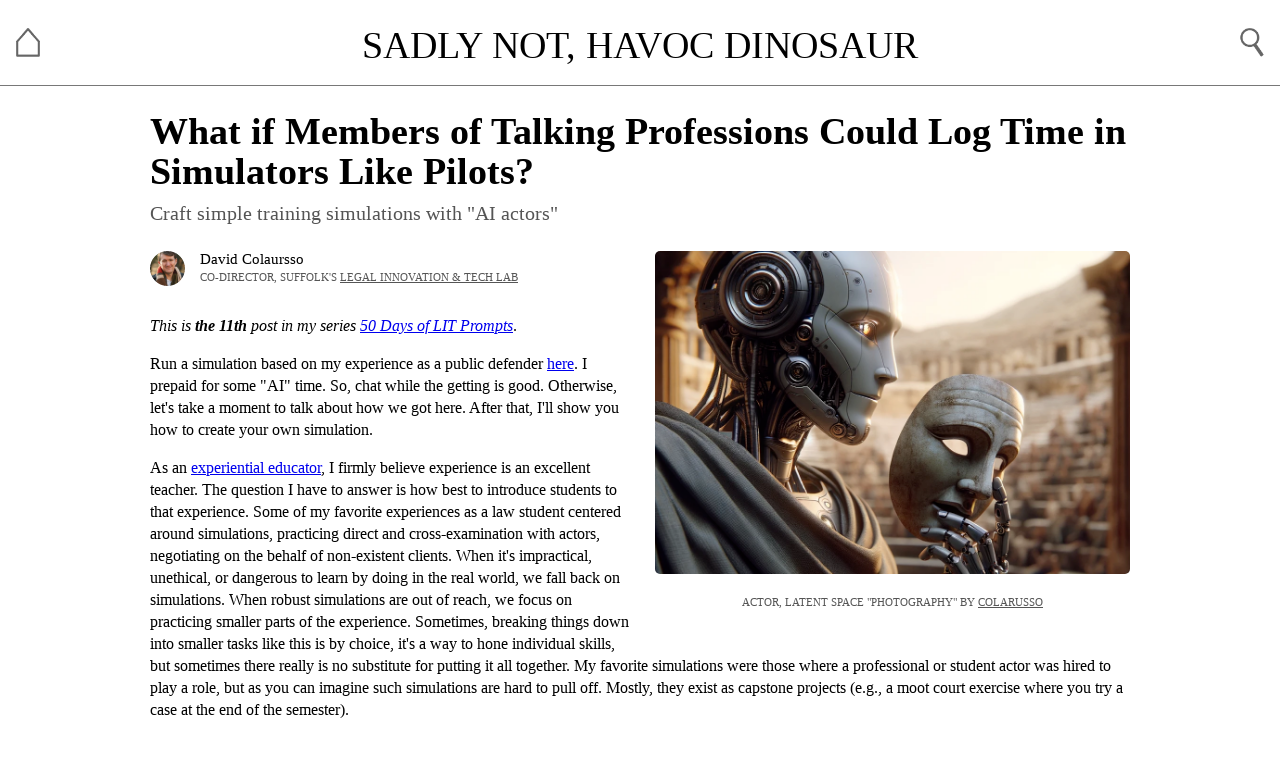

--- FILE ---
content_type: text/html; charset=utf-8
request_url: https://sadlynothavocdinosaur.com/posts/simple-training-sims/
body_size: 12326
content:
<!DOCTYPE html>
<HTML><HEAD>

  <!-- Set base for this page equal to domain root -->
  <base href="../../">

  <!-- Page-specific metadata -->
  <title>What if Members of Talking Professions Could Log Time in Simulators Like Pilots? Craft simple training simulations with "AI actors"</title>
  <meta property="og:type" content="website"/>
  <meta property="og:publish_date" content="2024-01-18T00:00:00-0500"/>
  <meta property="og:title" content='What if Members of Talking Professions Could Log Time in Simulators Like Pilots? Craft simple training simulations with "AI actors"'/>
  <meta property="og:description" content="As an experiential educator, I firmly believe experience is an excellent teacher. The question I have to answer is how best to introduce students to that experience. Some of my favorite experiences as a law student centered around simulations, practicing direct and cross-examination with actors, negotiating on the behalf of non-existent clients. When it's impractical, unethical, or dangerous to learn by doing in the real world, we fall back on simulations. When robust simulations are out of reach, we focus on practicing smaller parts of the experience. Sometimes, breaking things down into smaller tasks like this is by choice, it's a way to hone individual skills, but sometimes there really is no substitute for putting it all together. My favorite simulations were those where a professional or student actor was hired to play a role, but as you can imagine such simulations are hard to pull off. Mostly, they exist as capstone projects (e.g., a moot court exercise where you try a case at the end of the semester). Large Language Models (LLMs) offer us the ability to create simple easy-to-implement simulations for those who need to practice having conversations. I really like simulations as a use case for LLMs because it doesn't matter if they hallucinate, and to the extent they regurgitate societal biases they present openings to unpack such biases and how they will affect our practice.  "/>
  <meta property="og:image" content="http://www.davidcolarusso.com/images/50-days/robot_actor_square.png"/>
  <meta property="og:image:width" content="1024" />
  <meta property="og:image:height" content="1024" />

  <!-- Global site tag (gtag.js) - Google Analytics -->
  <script async src="https://www.googletagmanager.com/gtag/js?id=G-ST9X6H808L"></script>
  <script>
    window.dataLayer = window.dataLayer || [];
    function gtag(){dataLayer.push(arguments);}
    gtag('js', new Date());
    gtag('config', 'G-ST9X6H808L');
  </script>

  <!-- Metadata for mobile -->
  <meta http-equiv="Content-type" content="text/html;charset=UTF-8"/>
  <meta name="viewport" content="width=device-width, initial-scale=1.0, maximum-scale=1.0, user-scalable=0" />
  <meta name="apple-mobile-web-app-capable" content="no" />
  <link rel="apple-touch-icon" href="images/comic.png"/>

  <!-- JS & style -->
  <link rel="shortcut icon" type="image/x-icon" href="favicon.ico">
  <link rel="stylesheet" type="text/css" href="css/style.css?v=2024-02-16c">
  <script src="js/functions.js?v=2024-02-16c"></script>
  <script src="js/spin.js"></script>

  <link rel="stylesheet" href="css/prism.css" data-noprefix="">
  <script type="text/javascript" src="js/prism.js"></script>

  <!--<script id="MathJax-script" async src="js/mathjax/tex-mml-chtml.js"></script>

  <link rel="stylesheet" type="text/css" href="css/green-audio-player.css">
  <script src="js/green-audio-player.js"></script>-->
  
  <!-- RSS -->
  <link rel="alternate" type="application/rss+xml" title="Sadly Not, Havoc Dinosaur" href="https://sadlynothavocdinosaur.com/feed.xml" />

</HEAD>
<BODY BGCOLOR="#ffffff" BACKGROUND="" MARGINWIDTH="0" MARGINHEIGHT="0">

<!-- Message Banner -->
<div id="msg_bar" style="display:none;"></div>

<!-- Title and search -->
<div class="title_bar">
  <div class="home">
    <a href="./" tabindex="1"><img src="images/home.png" class="home_btn"></a>
  </div>  
  <div class="search">
    <a href="javascript:show_search();" tabindex="3"><img src="images/search.png" class="search_btn"></a>
    <input id="query" type="text" tabindex="2"/>
  </div>
  <span id="title"><a href="./" class="title_home">Sadly Not, Havoc Dinosaur</a></span>
</div>

<div class="content">
  <!-- START PAGE CONTENT -->
  
  <div id="page">
  <!-- 
    =================================================
    
                      INTRODUCTION

    =================================================
  -->
  <h1 class="post_title_01">What if Members of Talking Professions Could Log Time in Simulators Like Pilots?</h1>
  <div class="post_title_02">Craft simple training simulations with "AI actors"</div>
  <div class="featured_img_right">
    <!--<div class="audio_container_container" style="display:show;">
      <div class="audio_container">
        <b>Hear the author read <i>TK</i></b>
        <div class="gap-example player-accessible">
          <audio>
              <source src="mp3s/title.mp3" type="audio/mpeg">
          </audio>
        </div>
        <span class="playback">
          Speed: <a href="javascript:void('')" onClick="set_speed(0.5)" class="playback" id="pb05">0.5x</a> &bull;
                  <a href="javascript:void('')" onClick="set_speed(1)" class="playback" id="pb10" style="font-weight:900;">1x</a> &bull;
                  <a href="javascript:void('')" onClick="set_speed(1.5)" class="playback" id="pb15">1.5x</a> &bull;
                  <a href="javascript:void('')" onClick="set_speed(2)" class="playback" id="pb20">2x</a> &bull;
                  <a href="javascript:void('')" onClick="set_speed(3)" class="playback" id="pb30">3x</a>
        </span>
      </div>
    </div>-->
    <a href="images/50-days/robot_actor.png"><img src="images/50-days/robot_actor.png" ALT="Image of a 'robot' actor, a robot holding a Greek drama mask." class="list_img_file"/></a>
      <div class="caption">
        Actor, latent space "photography" by <a href="https://mastodon.social/@Colarusso" target="_blank" class="captionlnk">Colarusso</a>
      </div>
  
  </div>
  <p class="post_p">
    <a href="https://mastodon.social/@Colarusso" target="_blank" class="body_links"><img src="images/colarusso.jpg" class="headshot_small" alt="Headshot of the author, Colarusso." style="margin-top: 7px;"/></a>
    David Colaursso<br><span class="post_date">Co-director, Suffolk's <a href="https://suffolklitlab.org/" target="_blank" class="captionlnk">Legal Innovation &amp; Tech Lab</a></span>
  </p>
  <p><i>This is <b>the 11th</b> post in my series <a href="posts/50-days-of-lit-prompts">50 Days of LIT Prompts</i></a>.</p>
  <p>
    Run a simulation based on my experience as a public defender <a href="ai/client-meeting-sim/">here</a>. I prepaid for some "AI" time. So, chat while the getting is good. Otherwise, let's take a moment to talk about how we got here. After that, I'll show you how to create your own simulation.
  </p>
  <p>
    As an <a href="https://www.suffolk.edu/academics/faculty/d/c/dcolarusso" target="_blank">experiential educator</a>, I firmly believe experience is an excellent teacher. The question I have to answer is how best to introduce students to that experience. Some of my favorite experiences as a law student centered around simulations, practicing direct and cross-examination with actors, negotiating on the behalf of non-existent clients. When it's impractical, unethical, or dangerous to learn by doing in the real world, we fall back on simulations. When robust simulations are out of reach, we focus on practicing smaller parts of the experience. Sometimes, breaking things down into smaller tasks like this is by choice, it's a way to hone individual skills, but sometimes there really is no substitute for putting it all together. My favorite simulations were those where a professional or student actor was hired to play a role, but as you can imagine such simulations are hard to pull off. Mostly, they exist as capstone projects (e.g., a moot court exercise where you try a case at the end of the semester). 
  </p>
  <p>
    <a href="https://en.wikipedia.org/wiki/Large_language_model" target="_blank">Large Language Models</a> (LLMs) offer us the ability to create simple easy-to-implement simulated conversations. I really like simulations as a use case for LLMs because it doesn't matter if they <a href="https://en.wikipedia.org/wiki/Hallucination_(artificial_intelligence)" target="_blank">hallucinate</a>, and to the extent they  <a href="https://dl.acm.org/doi/10.1145/3442188.3445922" target="_blank">regurgitate societal biases</a> they present openings to unpack such biases and how they will affect our practice. 
  </p>

  <p>
    Although we're calling this a simple simulation, it is the most complicated prompt in our series to date. So, there's more meat to the <a href="posts/simple-training-sims/#template">Prompt Pattern section</a> than usual. FWIW, the question of how to craft complex simulations will be addressed in future posts, and even if you haven't read our <a href="posts/50-days-of-lit-prompts">earlier posts</a>, you should be able to follow along here. So, <b>let's build something!</b>
    </p>
    <p>
      We'll do our building in the LIT Prompts extension. If you aren't familiar with the LIT Prompts extension, don't worry. We'll walk you through setting things up before we start building. If you have used the LIT Prompts extension before, skip to <a href="posts/simple-training-sims/#template">The Prompt Pattern (Template)</a>.
    </p>
    
  <!-- END INTRO -->
  <h3><a name="upnext" href="posts/simple-training-sims/#upnext" class="anchor" alt="deep link to this section"></a>Up Next</h3>
  <ul>
    <li><a href="posts/simple-training-sims/#setup" onClick="expand_setup();">Setup LIT Prompts</a></li>
    <ul>
      <li><a href="posts/simple-training-sims/#install" onClick="expand_setup();">Install the extension</a></li>
      <li><a href="posts/simple-training-sims/#point" onClick="expand_setup();">Point it at an API</a></li>
    </ul>
    <li><a href="posts/simple-training-sims/#template">The Prompt Pattern (Template)</a></li>
    <li><a href="posts/simple-training-sims/#tires">Kick the Tires</a></li>
    <li><a href="posts/simple-training-sims/#export">Export and Share </a></li>
    <li><a href="posts/simple-training-sims/#references">TL;DR References</a></li>
  </ul>
  <p>
    <b>Questions or comments?</b> I'm on Mastodon <a href="https://mastodon.social/@Colarusso" target="_blank">@Colarusso@mastodon.social</a>
  </p>
  <!-- 
    =================================================
    
                   Setup LIT Prompts

    =================================================
  --> 
  <hr>
  <h2><a name="setup" href="posts/simple-training-sims/#setup" onClick="expand_setup();" class="anchor" alt="deep link to this section"></a>Setup LIT Prompts </h2>
  <div id="expand_setup" style="text-align: left;display:none;font-size: small;">
    <a href="javascript:expand_setup();" style="text-decoration: none;">&#9658; Expand</a>
  </div>
  <div id="collapse_setup" style="text-align: left;font-size: small;">
    <a href="javascript:collapse_setup();" style="text-decoration: none;">&#9660; Collapse</a>
  </div>
  <div id="setup_extension">
    <div class="list_vid">
      <iframe class="embed_vid" src="https://www.youtube-nocookie.com/embed/Ql8aXGvLBGU" frameborder="0" gesture="media" allow="encrypted-media" allowfullscreen></iframe>
      <div class="caption">
        7 min intro video
      </div>
    </div>
    <p>
      <i><b>LIT Prompts</b></i> is a browser extension built at Suffolk University Law School's <a href="https://suffolklitlab.org/" target="_blank">Legal Innovation and Technology Lab</a> to help folks explore the use of <a href="https://en.wikipedia.org/wiki/Large_language_model" target="_blank">Large Language Models</a> (LLMs) and <a href="https://en.wikipedia.org/wiki/Prompt_engineering" target="_blank">prompt engineering</a>. LLMs are sentence completion machines, and prompts are the text upon which they build. Feed an LLM a prompt, and it will return a plausible-sounding follow-up (e.g., "Four score and seven..." might return "years ago our fathers brought forth..."). LIT Prompts lets users create and save prompt templates based on data from an active browser window (e.g., selected text or the whole text of a webpage) along with text from a user. Below we'll walk through a specific example. 
    </p>
    <p>
      To get started, follow <b>the first four minutes</b> of the intro video or the steps outlined below. <i>Note: The video only shows Firefox, but once you've installed the extension, the steps are the same.</i>
    </p>
    <h3><a name="install" href="posts/simple-training-sims/#install" class="anchor" alt="deep link to this section"></a>Install the extension</h3>
    <p>Follow the links for your browser.</p>
    <ul>
      <li>
        <b>Firefox:</b> (1) visit the extension's <a href="https://addons.mozilla.org/en-US/firefox/addon/lit-prompts/" target="_blank">add-ons page</a>; (2) click "Add to Firefox;" and (3) grant permissions.
      </li>
      <li>
        <b>Chrome:</b>  (1) visit the extension's <a href="https://chromewebstore.google.com/detail/lit-prompts/hfeojjmldhebkeknfapoghcohkhffcmp" target="_blank">web store page</a>; (2) click "Add to Chrome;" and (3) review permissions / "Add extension."
      </li>
    </ul>
    <p>
      If you don't have Firefox, you can <a href="https://www.mozilla.org/en-US/firefox/new/" target="_blank">download it here</a>. Would you rather use Chrome? <a href="https://www.google.com/chrome/" target="_blank">Download it here</a>.
    </p>
    <h3><a name="point" href="posts/simple-training-sims/#point" class="anchor" alt="deep link to this section"></a>Point it at an API</h3>
    <p>
      Here we'll walk through how to use an LLM provided by OpenAI, but you don't have to use their offering. If you're interested in alternatives, you can find them <a href="https://github.com/SuffolkLITLab/prompts/tree/main#openai-compatible-api-integration" target="_blank">here</a>. You can even run your LLM locally, avoiding the need to share your prompts with a third-party. If you need an OpenAI account, you can <a href="https://platform.openai.com/signup" target="_blank">create one here</a>. Note: when you create a new OpenAI account you are given a limited amount of free API credits. If you created an account some time ago, however, these may have expired. If your credits have expired, you will need to enter a <a href="https://platform.openai.com/account/billing/overview" target="_blank">billing method</a> before you can use the API. You can check the state of any credits <a href="https://platform.openai.com/usage" target="_blank">here</a>. 
    </p>
    <p>
      Login to <a href="https://openai.com/" target="_blank">OpenAI</a>, and navigate to the <a href="https://platform.openai.com/docs/" target="_blank">API documentation</a>. 
    </p>
    <div class="featured_img_center">
      <a href="images/50-days/OpenAI_keys.png"><img src="images/50-days/OpenAI_keys.png" ALT="Screenshot of the OpenAI API Keys page showing where to click to create a new key." class="list_img_file" style="border: 1px solid #a5a5a5;"/></a>
    </div>
    <p>Once you are looking at the API docs, follow the steps outlined in the image above. That is:
    <ol>
      <li>Select "API keys" from the left menu</li>
      <li>Click "+ Create new secret key"</li>
    </ol>
    <hr>
    <p>
      On LIT Prompt's <i>Templates & Settings</i> screen, set your API Base to <code>https://api.openai.com/v1/chat/completions</code> and your API Key equal to the value you got above after clicking "+ Create new secret key".  You get there by clicking the <i>Templates & Settings</i> button in the extension's popup:
    </p>
    <ol>
      <li>open the extension</li>
      <li>click on  <i>Templates & Settings</i></li>
      <li>enter the API Base and Key (under the section <i>OpenAI-Compatible API Integration</i>)</li>
    </ol>
    <div class="featured_img_center">
      <a href="images/50-days/popup.png"><img src="images/50-days/popup.png" ALT="Screenshot of the LIT Prompts extension popup." class="list_img_file" style="border: 1px solid #a5a5a5;"/></a>
    </div>
    <p>
      Once those two bits of information (the API Base and Key) are in place, you're good to go. Now you can edit, create, and run prompt templates. Just open the LIT Prompts extension, and click one of the options. I suggest, however, that you read through the <i>Templates and Settings</i> screen to get oriented. You might even try out a few of the preloaded prompt templates. This will let you jump right in and get your hands dirty in the next section. 
    </p>
    <div class="featured_img_center">
      <a href="images/50-days/credentials.png"><img src="images/50-days/credentials.png" ALT="Screenshot of the LIT Prompts extension popup." class="list_img_file" style="border: 1px solid #a5a5a5;"/></a>
    </div>
    <p>
      <span style="background:yellow;">If you receive an error when trying to run a template after entering your Base and Key, and you are using OpenAI, make sure to check the state of any credits <a href="https://platform.openai.com/usage" target="_blank">here</a>. If you don't have any credits, you will need a billing method on file.</span>
    </p>
    <p>
      <i>If you found this hard to follow, consider following along with the first four minutes of the video <a href="posts/simple-training-sims/#setup">above</a>. It covers the same content. It focuses on Firefox, but once you've installed the extension, the steps are the same.</i>
    </p>
  </div>
  <!-- 
    =================================================
    
                   Write Your Template

    =================================================
  --> 
  <hr>
  <h2><a name="template" href="posts/simple-training-sims/#template" class="anchor" alt="deep link to this section"></a>The Prompt Pattern (Template)</h2>

  <div class="featured_img_right">
    <a href="images/boxquote.png"><img src="images/boxquote.png" ALT="A slide showing the George Box quote: All models are wrong, but some models are useful." class="list_img_file"/></a>
    <div class="caption">
      Maps are models; they don't show everything. That's okay as long as you don't confuse the map for the territory.
    </div>
  </div>

  <p>
    LLMs are sentence completion engines. Their replies aren't based on any knowledge other than what words are likely to follow given their training data. So, we work to constrain those replies by packing a lot of information into our prompts. The more context we provide, the more we limit the set of likely next words. Sometimes we've worked to make sure the LLM's reply is almost entirely grounded in the prompt (e.g., our prompts aimed at <a href="posts/papers2bots">summarizing texts</a> and <a href="posts/recipe">extracting data</a>), but here we need a little more wiggle room. Luckily, we don't have to worry too much about the LLM going off script because we're involved in an improv exercise. If it "makes things up," that's not a problem. We're happy to roll with it. <a href="https://en.wikipedia.org/wiki/Yes,_and..." target="_blank">Yes, and...</a>
  </p>
  <p>
    To allow for a dialog we'll be setting the Post-run Behavior to "Chat" and providing a robust set of instructions up front to set the stage. In the template below you'll see that I've made a instruction sandwich. I start by explaining the role the LLM will play and what it will be expected to do based on some context (line 1). I then provide that context and repeat the expectations along with specific instructions (line 19). I structure the context into three sections: (1) BACKGROUND; (2) DIRECTION; and (3) THE CONVERSATION SO FAR. I frame the entire endeavor as an exercise in acting, telling the LLM that it is an actor playing a role and couching my instructions in the language of a director. Keep in mind, the LLM doesn't understand these instructions in the way a person would, rather it responds to the framing in a manner consistent with its training data. Presumably, it has seen a lot of scripts and acting notes. Our language is a way to leverage those aspects of its training. That is, it's probable that text following a framing like this will resemble what we're looking for. 
  </p>
  <p>
    When crafting a template, LIT Prompts makes use of a mix of natural language and placeholders. You can use double curly brackets to encase predefined variables and "questions" for your users. If the text between the brackets matches the name of a predefined variables, that section of text will be replaced with its content. If the text within brackets is not the name of a predefined variable, like <code>{{What is your name?}}</code>, it will trigger a prompt for your user that echo's the placeholder (e.g., a text bubble containing, "What is your name?"). After the user answers, their reply will replace this placeholder. A list of predefined variables can be found in the extension's <a href="https://github.com/SuffolkLITLab/prompts#prompt-templates" target="_blank">documentation</a>. We'll use this below to capture the user's first interaction with our "AI actor." By incorporating this user reply into our initial prompt we're able to control the "actors" first line ("Are you my attorney?") and make sure that it falls within our instruction sandwich. 
  </p>
  <p>
    I invite you to swap in your own motivations and scenarios. In principle you should be able to create any number of simulated characters. Eventually, however, you'll hit a limit to what you can simulate. If you have designs on creating a simulated set of events, not just a conversation, I'm afraid you'll have to wait for some of our more advanced prompt patterns. ;)
  </p>
  <p>
    Here's a simple template based on my experience as a public defender. It's important to note that the attorney's goal during this interaction is rather constrained. They don't want to get into the facts of the case. Rather, they want to make sure they get the information they need to make a good bail argument. Roughly speaking this means being able to answer the question, "Why should the judge believe this person will show up for their next court date?" Consequently, they really want to learn about things like community ties. 
  </p>

  <p>Here's the template's title.</p>
  <p><code>Start Simulation</code></p>
  <p>Remember, this title appears on the button in the extension and any exports. I've chosen "Start Simulation" because I'm going to <a href="posts/simple-training-sims/#export">export</a> this to its own webpage/webapp.</p>
  <!-- 
    #########################
    #########################
    #####   start code   ####
    #########################
    #########################
  -->
  <section class="line-numbers">

    <pre class="language-xxx" style="white-space:pre-wrap;"><code>You are an actor playing the role of someone charged with committing a crime.  In this scene you are interacting with your court-appointed attorney. You are currently in custody at the Rockham District Court, located in Massachusetts where you live. In a moment you will meet your attorney for the first time. Your job is to stay in character and act out your part. You are aiming for a realistic performance. To help you get into character, here is some background information.

BACKGROUND

Your name is John Doe. You're an 18 year-old Caucasian male. You're 5 foot 9 inches tall and weigh 197 pounds. You only recently graduated from high school and have been working at your father's construction company. You live with your father James Doe and your mother Jill Doe. You're in a steady and supportive relationship with Sally Sparrow, a classmate of yours from Our Lady of Hope, the local Catholic School where you both graduated last year. Sally's attending the local community college. You and Sally have been dating since you were both 15. You regularly attend church with your family on Sundays and help out with local community service projects. 

Last night you were arrested and charged with disorderly conduct. Recently, you've been drinking a lot after work, sometimes to the point of black out, and you really don't remember what happened last night. You know you went down to your local bar Joe Sent Me, by yourself, but from what you can gather, you were asked to leave. You've never been arrested before. You're scared but don't want to show it. Mostly, you want to know when you can get out of custody. You didn't sleep very well, and you have a wicked hangover. 

You spent the night in jail, and this morning the police brought you over to court. You're currently in lock up with a few other men. The guard has called your name and you're now huddled by what looks like a large mail slot on to cell's door, and someone the guard has identified as your attorney is on the other side. 

DIRECTION

Be sure to keep your responses short. You "speak in sentences not paragraphs." Short and conversational, no speechifying!

THE CONVERSATION SO FAR

You are jumping into the scene in progress. You already greeted the you're attorney by asking "Are you my attorney?" They responded with "{{Are you my attorney?}}"

Think about how your character would respond and craft an appropriate reply. Don't repeat your greeting. Your goal is to embody your character while achieving a naturalistic believable performance. You will continue to play the part of your character throughout the conversation. Whatever happens, do NOT break character! Respond only with dialog, and include only the text of your reply (e.g., do NOT preface the text with the name of the speaker).</code></pre>
  </section>
  <!-- 
    #########################
    #########################
    #####    end code    ####
    #########################
    #########################
  -->
  <p>And here are the template's parameters:</p>
  <ul>
      <li><b>Output Type:</b> <code>LLM</code>. This choice means that we'll "run" the template through an LLM (i.e., this will ping an LLM and return a result). Alternatively, we could have chosen "Prompt," in which case the extension would return the text of the completed template. </li>
      <li><b>Model:</b> <strike><code>gpt-3.5-turbo-16k</code>. This input specifies what model we should use when running the prompt. Available models differ based on your API provider. See e.g., <a href="https://platform.openai.com/docs/models" target="_blank">OpenAI's list of models</a>. </strike> With the impending retirement of <code>gpt-3.5-turbo-16k</code> we have updated this page to use <code>gpt-4o-mini</code> which is closer in performance to 4.</li>  
      <li><b>Temperature:</b> <code>0</code>. Temperature runs from 0 to 1 and specifies how "random" the answer should be. I went with the reasonably "creative" 0.7.</li>  
      <li><b>Max Tokens:</b> <code>250</code>. This number specifies how long the reply can be. Tokens are chunks of text the model uses to do its thing. They don't quite match up with words but are close. 1 token is something like 3/4 of a word. Smaller token limits run faster.</li>  
      <li><b>JSON:</b> <code>No</code>. This asks the model to output its answer in something called JSON. We don't need to worry about that here, hence the selection of "No."</li>  
      <li><b>Output To:</b> <code>Screen Only</code>. We can output the first reply from the LLM to a number of places, the screen, the clipboard... Here, we're content just to have it go to the screen.</li>  
      <li><b>Post-run Behavior:</b> <code>CHAT</code>. Like the choice of output, we can decide what to do after a template runs. Here we want not only a summary of our text but the potential for a chat. So, "CHAT" it is.</li>  
      <li><b>Hide Button:</b> <code>unchecked</code>. This determines if a button is displayed for this template in the extension's popup window. </li>
  </ul>

  <h3><a name="working" href="posts/simple-training-sims/#working" class="anchor" alt="deep link to this section"></a>Working with the above templates</h3>
  <p>
    To work with the above templates, you could copy it and its parameters into LIT Prompts one by one, or you could download a single prompts file and upload it from the extension's <i>Templates &amp; Settings</i> screen. This will replace your existing prompts.
  </p>

  <div class="featured_img_center" style="max-width:900px;">
    <a href="images/50-days/template_upload.png"><img src="images/50-days/template_upload.png" ALT="Screenshot of the LIT Prompts Templates and Settings page showing where to upload prompts files." class="list_img_file" style="border: 1px solid #a5a5a5;"/></a>
  </div>
  <p>
    You can download a prompts file (the above template and its parameters) suitable for upload by clicking this button:
  </p>

  <div class="button_row">
    <a href="javascript:void('');" onClick="saveTextAsFile(prompts,'prompt_template.txt')" class="button" style="width:220px;">Download prompts file</a>
  </div>
  <!-- 
    =================================================
    
                    Kick the Tires

    =================================================
  --> 
  <hr>
  <h2><a name="tires" href="posts/simple-training-sims/#tires" class="anchor" alt="deep link to this section"></a>Kick the Tires</h2> 
  <p>
    It's one thing to read about something and another to put what you've learned into practice. Let's see how this template performs. 
  </p>
  <ul>
    <li>
      <b>Staying On Script</b>. Provide your "actor" with a rough script of how the conversation should unfold (e.g., add a new section explaining that first they should start with some goal and later shift to another after some change in the conversation). Crafting a prompt that will produce fidelity to such a plan can be hard. You'll likely want to use more advanced models and provide a lot of context. On that front, the current model can read around 16,000 tokens (maybe 8,000 words). If you need more than that consider changing the model to something with a larger context window. See e.g., <a href="https://platform.openai.com/docs/models" target="_blank">OpenAI model list</a>. As noted above, eventually, you'll hit a limit to what you can simulate, but we will return to simulations in a future post.
    </li>
</ul>
  <!-- 
    =================================================
    
                     Export & Share

    =================================================
  --> 
  <hr>
  <h2><a name="export" href="posts/simple-training-sims/#export" class="anchor" alt="deep link to this section"></a>Export and Share </h2>

  <p>
    After you've made the template your own and have it behaving the way you like, you can export and share it with others. This will produce an HTML file you can share. This file should work on any internet connected device. To create your file, click the <i>Export Interactions Page</i> button. The contents of the textarea above the button will be appended to the top of your exported file. Importantly, if you don't want to share your API key, you should temporarily remove it from your settings before exporting.
  </p>

  <div class="featured_img_center" style="max-width:900px;">
    <a href="images/50-days/export_html.png"><img src="images/50-days/export_html.png" ALT="Screenshot of the LIT Prompts Templates and Settings page showing where to export a file." class="list_img_file" style="border: 1px solid #a5a5a5;"/></a>
  </div>

  <p>
    If you want to see what an exported file looks like without having to make one yourself. You can use the buttons below. <i>View export in browser</i> will open the file in your browser, and <i>Download export</i> will download a file. In either case the following custom header will be inserted into your file. It will NOT include an API key. So, you'll have to enter one when asked if you want to see things work. <i>This information is saved in your browser. If you've provided it before, you won't be asked again. It is not shared with me. To remove this information for this site (and only this site, not individual files), you can follow the instructions found on my <a href="privacy">privacy page</a>.</i> Remember, when you export your own file, whether or not it contains and API key depends on if you have one defined at the time of output. 
  </p>

  <p>Custom header:</p>
    <!-- 
    #########################
    #########################
    #####   start code   ####
    #########################
    #########################
  -->
  <section class="line-numbers">
    <pre class="language-xxx" style="white-space:pre-wrap;"><code>&lt;h2>First Client Meeting&lt;/h2>
&lt;p>
  It's Friday morning and you're in the Rockham District Court, located in Massachusetts. You are today's duty attorney, meaning you will be picking up new cases as they come in for arraignments and bail arguments. The clerk has given you a folder containing the following documents, a complaint, incident report, and CORI. They also let you know that the prosecutor is looking to hold your client. Your client is downstairs in lockup. According to the documents, your client is being charged with disorderly conduct and has no prior record. No one was hurt, and there was no property damage. You head downstairs to meet them.
&lt;/p>
&lt;p>
  Remember, you're goal is to avoid talking too much about the facts of the case. There will be time for that later in a more private location. You need to learn about your client and his community ties, anything that will help you make a bail argument.
&lt;/p>
&lt;p>
  You enter lockup and ask to speak with your client. The guard directs you to a holding cell shared by a couple of individuals and calls your client's name. Your client steps forward and speaks to you through the window...
&lt;/p> 
&lt;hr style="border: solid 0px; border-bottom: solid 1px #555;margin: 5px 0 15px 0"/></code></pre>
  </section>
  <!-- 
    #########################
    #########################
    #####    end code    ####
    #########################
    #########################
  -->
  <p>
    Not sure what's up with all those greater than and less than signs? Looking for tips on how to style your HTML? Check out this <a href="https://www.w3schools.com/html/default.asp" target="_blank">general HTML tutorial</a>.
  </p>

  <p>
    The export you'll see after clicking the buttons below is what you'll get out of LIT Prompts. However, I linked to a special version of this file above. See <a href="ai/client-meeting-sim">here</a>. I edited that version to collect analytics and to provide access to some prepaid LLM credits. The following will prompt users to enter LLM API info.
  </p>

  <div class="button_row">
    <a href="posts/simple-training-sims/interactions.html" target="_blank" class="button" style="width:230px;margin-right: 15px;">View export in browser</a> 
    <a href="javascript:void('');" onClick="saveTextAsFile(exported,'interactions.html')" class="button">Download export</a>
  </div>
  <!-- 
    =================================================
    
                       References

    =================================================
  --> 
  <hr>
  <h2><a name="references" href="posts/simple-training-sims/#references" class="anchor" alt="deep link to this section"></a>TL;DR References</h2>
  <p>
    ICYMI, if you didn't click through above, you might want to give this a look now.
  </p>
  <ul>
    <li>
      <a href="https://dl.acm.org/doi/10.1145/3442188.3445922" target="_blank">On the Dangers of Stochastic Parrots: Can Language Models Be Too Big? 🦜</a> by Emily M. Bender, Timnit Gebru, Angelina McMillan-Major, and Shmargaret Shmitchell. There's a lot of history behind this paper. It was part of <a href="https://www.technologyreview.com/2020/12/04/1013294/google-ai-ethics-research-paper-forced-out-timnit-gebru/" target="_blank">a chain of events</a> that forced Timnit Gebru to leave Google where she was the co-lead of their ethical AI team, but more than that, it's one of the foundational papers in AI ethics, not to be confused with the field of "AI safety," which we will discuss later. It discusses several risks associated with large language models, including environmental/financial costs, biased language, lack of cultural nuance, misdirection of research, and potential for misinformation. If you want to engage critically with LLMs, this paper is a must read.
    </li>
    <!--<li><a href="">text</a></li>-->
  </ul>
  
  <!-- 
  =================================================
  
                  Preview projects

  =================================================
  --> 
  <div id="previews"></div>
  
  </div>
  <!-- END PAGE CONTENT -->
  <div class="footer">
      <span class="footer_links">
        <a href="https://bsky.app/profile/davidcolarusso.com" target="_blank">Bluesky</a>
        | <a href="https://github.com/colarusso" target="_blank">GitHub</a>
        | <a href="./privacy">Privacy</a> 
        | <a href="https://sadlynothavocdinosaur.com/feed.xml">RSS</a>
      </span>
      <span class="byline">Site by <a href="https://www.davidcolarusso.com/" class="captionlnk">David Colarusso</a></span>
  </div>
</div>

<script>

  /*new GreenAudioPlayer('.gap-example');
  const audio_object = document.querySelector('.gap-example  audio');

  try {
		MathJax.typeset();		
	} catch (error) {}*/
  
  (async () => {
    prompts = await loadFile('posts/simple-training-sims/prompt_template.txt');
    exported = await loadFile('posts/simple-training-sims/interactions.html');
  })()
</script>

</BODY></HTML>



--- FILE ---
content_type: text/html; charset=utf-8
request_url: https://www.youtube-nocookie.com/embed/Ql8aXGvLBGU
body_size: 46834
content:
<!DOCTYPE html><html lang="en" dir="ltr" data-cast-api-enabled="true"><head><meta name="viewport" content="width=device-width, initial-scale=1"><script nonce="7tSY5EseEC7vwCTp3yKL-A">if ('undefined' == typeof Symbol || 'undefined' == typeof Symbol.iterator) {delete Array.prototype.entries;}</script><style name="www-roboto" nonce="vzokcrvVnyw9fE9wetuqJA">@font-face{font-family:'Roboto';font-style:normal;font-weight:400;font-stretch:100%;src:url(//fonts.gstatic.com/s/roboto/v48/KFO7CnqEu92Fr1ME7kSn66aGLdTylUAMa3GUBHMdazTgWw.woff2)format('woff2');unicode-range:U+0460-052F,U+1C80-1C8A,U+20B4,U+2DE0-2DFF,U+A640-A69F,U+FE2E-FE2F;}@font-face{font-family:'Roboto';font-style:normal;font-weight:400;font-stretch:100%;src:url(//fonts.gstatic.com/s/roboto/v48/KFO7CnqEu92Fr1ME7kSn66aGLdTylUAMa3iUBHMdazTgWw.woff2)format('woff2');unicode-range:U+0301,U+0400-045F,U+0490-0491,U+04B0-04B1,U+2116;}@font-face{font-family:'Roboto';font-style:normal;font-weight:400;font-stretch:100%;src:url(//fonts.gstatic.com/s/roboto/v48/KFO7CnqEu92Fr1ME7kSn66aGLdTylUAMa3CUBHMdazTgWw.woff2)format('woff2');unicode-range:U+1F00-1FFF;}@font-face{font-family:'Roboto';font-style:normal;font-weight:400;font-stretch:100%;src:url(//fonts.gstatic.com/s/roboto/v48/KFO7CnqEu92Fr1ME7kSn66aGLdTylUAMa3-UBHMdazTgWw.woff2)format('woff2');unicode-range:U+0370-0377,U+037A-037F,U+0384-038A,U+038C,U+038E-03A1,U+03A3-03FF;}@font-face{font-family:'Roboto';font-style:normal;font-weight:400;font-stretch:100%;src:url(//fonts.gstatic.com/s/roboto/v48/KFO7CnqEu92Fr1ME7kSn66aGLdTylUAMawCUBHMdazTgWw.woff2)format('woff2');unicode-range:U+0302-0303,U+0305,U+0307-0308,U+0310,U+0312,U+0315,U+031A,U+0326-0327,U+032C,U+032F-0330,U+0332-0333,U+0338,U+033A,U+0346,U+034D,U+0391-03A1,U+03A3-03A9,U+03B1-03C9,U+03D1,U+03D5-03D6,U+03F0-03F1,U+03F4-03F5,U+2016-2017,U+2034-2038,U+203C,U+2040,U+2043,U+2047,U+2050,U+2057,U+205F,U+2070-2071,U+2074-208E,U+2090-209C,U+20D0-20DC,U+20E1,U+20E5-20EF,U+2100-2112,U+2114-2115,U+2117-2121,U+2123-214F,U+2190,U+2192,U+2194-21AE,U+21B0-21E5,U+21F1-21F2,U+21F4-2211,U+2213-2214,U+2216-22FF,U+2308-230B,U+2310,U+2319,U+231C-2321,U+2336-237A,U+237C,U+2395,U+239B-23B7,U+23D0,U+23DC-23E1,U+2474-2475,U+25AF,U+25B3,U+25B7,U+25BD,U+25C1,U+25CA,U+25CC,U+25FB,U+266D-266F,U+27C0-27FF,U+2900-2AFF,U+2B0E-2B11,U+2B30-2B4C,U+2BFE,U+3030,U+FF5B,U+FF5D,U+1D400-1D7FF,U+1EE00-1EEFF;}@font-face{font-family:'Roboto';font-style:normal;font-weight:400;font-stretch:100%;src:url(//fonts.gstatic.com/s/roboto/v48/KFO7CnqEu92Fr1ME7kSn66aGLdTylUAMaxKUBHMdazTgWw.woff2)format('woff2');unicode-range:U+0001-000C,U+000E-001F,U+007F-009F,U+20DD-20E0,U+20E2-20E4,U+2150-218F,U+2190,U+2192,U+2194-2199,U+21AF,U+21E6-21F0,U+21F3,U+2218-2219,U+2299,U+22C4-22C6,U+2300-243F,U+2440-244A,U+2460-24FF,U+25A0-27BF,U+2800-28FF,U+2921-2922,U+2981,U+29BF,U+29EB,U+2B00-2BFF,U+4DC0-4DFF,U+FFF9-FFFB,U+10140-1018E,U+10190-1019C,U+101A0,U+101D0-101FD,U+102E0-102FB,U+10E60-10E7E,U+1D2C0-1D2D3,U+1D2E0-1D37F,U+1F000-1F0FF,U+1F100-1F1AD,U+1F1E6-1F1FF,U+1F30D-1F30F,U+1F315,U+1F31C,U+1F31E,U+1F320-1F32C,U+1F336,U+1F378,U+1F37D,U+1F382,U+1F393-1F39F,U+1F3A7-1F3A8,U+1F3AC-1F3AF,U+1F3C2,U+1F3C4-1F3C6,U+1F3CA-1F3CE,U+1F3D4-1F3E0,U+1F3ED,U+1F3F1-1F3F3,U+1F3F5-1F3F7,U+1F408,U+1F415,U+1F41F,U+1F426,U+1F43F,U+1F441-1F442,U+1F444,U+1F446-1F449,U+1F44C-1F44E,U+1F453,U+1F46A,U+1F47D,U+1F4A3,U+1F4B0,U+1F4B3,U+1F4B9,U+1F4BB,U+1F4BF,U+1F4C8-1F4CB,U+1F4D6,U+1F4DA,U+1F4DF,U+1F4E3-1F4E6,U+1F4EA-1F4ED,U+1F4F7,U+1F4F9-1F4FB,U+1F4FD-1F4FE,U+1F503,U+1F507-1F50B,U+1F50D,U+1F512-1F513,U+1F53E-1F54A,U+1F54F-1F5FA,U+1F610,U+1F650-1F67F,U+1F687,U+1F68D,U+1F691,U+1F694,U+1F698,U+1F6AD,U+1F6B2,U+1F6B9-1F6BA,U+1F6BC,U+1F6C6-1F6CF,U+1F6D3-1F6D7,U+1F6E0-1F6EA,U+1F6F0-1F6F3,U+1F6F7-1F6FC,U+1F700-1F7FF,U+1F800-1F80B,U+1F810-1F847,U+1F850-1F859,U+1F860-1F887,U+1F890-1F8AD,U+1F8B0-1F8BB,U+1F8C0-1F8C1,U+1F900-1F90B,U+1F93B,U+1F946,U+1F984,U+1F996,U+1F9E9,U+1FA00-1FA6F,U+1FA70-1FA7C,U+1FA80-1FA89,U+1FA8F-1FAC6,U+1FACE-1FADC,U+1FADF-1FAE9,U+1FAF0-1FAF8,U+1FB00-1FBFF;}@font-face{font-family:'Roboto';font-style:normal;font-weight:400;font-stretch:100%;src:url(//fonts.gstatic.com/s/roboto/v48/KFO7CnqEu92Fr1ME7kSn66aGLdTylUAMa3OUBHMdazTgWw.woff2)format('woff2');unicode-range:U+0102-0103,U+0110-0111,U+0128-0129,U+0168-0169,U+01A0-01A1,U+01AF-01B0,U+0300-0301,U+0303-0304,U+0308-0309,U+0323,U+0329,U+1EA0-1EF9,U+20AB;}@font-face{font-family:'Roboto';font-style:normal;font-weight:400;font-stretch:100%;src:url(//fonts.gstatic.com/s/roboto/v48/KFO7CnqEu92Fr1ME7kSn66aGLdTylUAMa3KUBHMdazTgWw.woff2)format('woff2');unicode-range:U+0100-02BA,U+02BD-02C5,U+02C7-02CC,U+02CE-02D7,U+02DD-02FF,U+0304,U+0308,U+0329,U+1D00-1DBF,U+1E00-1E9F,U+1EF2-1EFF,U+2020,U+20A0-20AB,U+20AD-20C0,U+2113,U+2C60-2C7F,U+A720-A7FF;}@font-face{font-family:'Roboto';font-style:normal;font-weight:400;font-stretch:100%;src:url(//fonts.gstatic.com/s/roboto/v48/KFO7CnqEu92Fr1ME7kSn66aGLdTylUAMa3yUBHMdazQ.woff2)format('woff2');unicode-range:U+0000-00FF,U+0131,U+0152-0153,U+02BB-02BC,U+02C6,U+02DA,U+02DC,U+0304,U+0308,U+0329,U+2000-206F,U+20AC,U+2122,U+2191,U+2193,U+2212,U+2215,U+FEFF,U+FFFD;}@font-face{font-family:'Roboto';font-style:normal;font-weight:500;font-stretch:100%;src:url(//fonts.gstatic.com/s/roboto/v48/KFO7CnqEu92Fr1ME7kSn66aGLdTylUAMa3GUBHMdazTgWw.woff2)format('woff2');unicode-range:U+0460-052F,U+1C80-1C8A,U+20B4,U+2DE0-2DFF,U+A640-A69F,U+FE2E-FE2F;}@font-face{font-family:'Roboto';font-style:normal;font-weight:500;font-stretch:100%;src:url(//fonts.gstatic.com/s/roboto/v48/KFO7CnqEu92Fr1ME7kSn66aGLdTylUAMa3iUBHMdazTgWw.woff2)format('woff2');unicode-range:U+0301,U+0400-045F,U+0490-0491,U+04B0-04B1,U+2116;}@font-face{font-family:'Roboto';font-style:normal;font-weight:500;font-stretch:100%;src:url(//fonts.gstatic.com/s/roboto/v48/KFO7CnqEu92Fr1ME7kSn66aGLdTylUAMa3CUBHMdazTgWw.woff2)format('woff2');unicode-range:U+1F00-1FFF;}@font-face{font-family:'Roboto';font-style:normal;font-weight:500;font-stretch:100%;src:url(//fonts.gstatic.com/s/roboto/v48/KFO7CnqEu92Fr1ME7kSn66aGLdTylUAMa3-UBHMdazTgWw.woff2)format('woff2');unicode-range:U+0370-0377,U+037A-037F,U+0384-038A,U+038C,U+038E-03A1,U+03A3-03FF;}@font-face{font-family:'Roboto';font-style:normal;font-weight:500;font-stretch:100%;src:url(//fonts.gstatic.com/s/roboto/v48/KFO7CnqEu92Fr1ME7kSn66aGLdTylUAMawCUBHMdazTgWw.woff2)format('woff2');unicode-range:U+0302-0303,U+0305,U+0307-0308,U+0310,U+0312,U+0315,U+031A,U+0326-0327,U+032C,U+032F-0330,U+0332-0333,U+0338,U+033A,U+0346,U+034D,U+0391-03A1,U+03A3-03A9,U+03B1-03C9,U+03D1,U+03D5-03D6,U+03F0-03F1,U+03F4-03F5,U+2016-2017,U+2034-2038,U+203C,U+2040,U+2043,U+2047,U+2050,U+2057,U+205F,U+2070-2071,U+2074-208E,U+2090-209C,U+20D0-20DC,U+20E1,U+20E5-20EF,U+2100-2112,U+2114-2115,U+2117-2121,U+2123-214F,U+2190,U+2192,U+2194-21AE,U+21B0-21E5,U+21F1-21F2,U+21F4-2211,U+2213-2214,U+2216-22FF,U+2308-230B,U+2310,U+2319,U+231C-2321,U+2336-237A,U+237C,U+2395,U+239B-23B7,U+23D0,U+23DC-23E1,U+2474-2475,U+25AF,U+25B3,U+25B7,U+25BD,U+25C1,U+25CA,U+25CC,U+25FB,U+266D-266F,U+27C0-27FF,U+2900-2AFF,U+2B0E-2B11,U+2B30-2B4C,U+2BFE,U+3030,U+FF5B,U+FF5D,U+1D400-1D7FF,U+1EE00-1EEFF;}@font-face{font-family:'Roboto';font-style:normal;font-weight:500;font-stretch:100%;src:url(//fonts.gstatic.com/s/roboto/v48/KFO7CnqEu92Fr1ME7kSn66aGLdTylUAMaxKUBHMdazTgWw.woff2)format('woff2');unicode-range:U+0001-000C,U+000E-001F,U+007F-009F,U+20DD-20E0,U+20E2-20E4,U+2150-218F,U+2190,U+2192,U+2194-2199,U+21AF,U+21E6-21F0,U+21F3,U+2218-2219,U+2299,U+22C4-22C6,U+2300-243F,U+2440-244A,U+2460-24FF,U+25A0-27BF,U+2800-28FF,U+2921-2922,U+2981,U+29BF,U+29EB,U+2B00-2BFF,U+4DC0-4DFF,U+FFF9-FFFB,U+10140-1018E,U+10190-1019C,U+101A0,U+101D0-101FD,U+102E0-102FB,U+10E60-10E7E,U+1D2C0-1D2D3,U+1D2E0-1D37F,U+1F000-1F0FF,U+1F100-1F1AD,U+1F1E6-1F1FF,U+1F30D-1F30F,U+1F315,U+1F31C,U+1F31E,U+1F320-1F32C,U+1F336,U+1F378,U+1F37D,U+1F382,U+1F393-1F39F,U+1F3A7-1F3A8,U+1F3AC-1F3AF,U+1F3C2,U+1F3C4-1F3C6,U+1F3CA-1F3CE,U+1F3D4-1F3E0,U+1F3ED,U+1F3F1-1F3F3,U+1F3F5-1F3F7,U+1F408,U+1F415,U+1F41F,U+1F426,U+1F43F,U+1F441-1F442,U+1F444,U+1F446-1F449,U+1F44C-1F44E,U+1F453,U+1F46A,U+1F47D,U+1F4A3,U+1F4B0,U+1F4B3,U+1F4B9,U+1F4BB,U+1F4BF,U+1F4C8-1F4CB,U+1F4D6,U+1F4DA,U+1F4DF,U+1F4E3-1F4E6,U+1F4EA-1F4ED,U+1F4F7,U+1F4F9-1F4FB,U+1F4FD-1F4FE,U+1F503,U+1F507-1F50B,U+1F50D,U+1F512-1F513,U+1F53E-1F54A,U+1F54F-1F5FA,U+1F610,U+1F650-1F67F,U+1F687,U+1F68D,U+1F691,U+1F694,U+1F698,U+1F6AD,U+1F6B2,U+1F6B9-1F6BA,U+1F6BC,U+1F6C6-1F6CF,U+1F6D3-1F6D7,U+1F6E0-1F6EA,U+1F6F0-1F6F3,U+1F6F7-1F6FC,U+1F700-1F7FF,U+1F800-1F80B,U+1F810-1F847,U+1F850-1F859,U+1F860-1F887,U+1F890-1F8AD,U+1F8B0-1F8BB,U+1F8C0-1F8C1,U+1F900-1F90B,U+1F93B,U+1F946,U+1F984,U+1F996,U+1F9E9,U+1FA00-1FA6F,U+1FA70-1FA7C,U+1FA80-1FA89,U+1FA8F-1FAC6,U+1FACE-1FADC,U+1FADF-1FAE9,U+1FAF0-1FAF8,U+1FB00-1FBFF;}@font-face{font-family:'Roboto';font-style:normal;font-weight:500;font-stretch:100%;src:url(//fonts.gstatic.com/s/roboto/v48/KFO7CnqEu92Fr1ME7kSn66aGLdTylUAMa3OUBHMdazTgWw.woff2)format('woff2');unicode-range:U+0102-0103,U+0110-0111,U+0128-0129,U+0168-0169,U+01A0-01A1,U+01AF-01B0,U+0300-0301,U+0303-0304,U+0308-0309,U+0323,U+0329,U+1EA0-1EF9,U+20AB;}@font-face{font-family:'Roboto';font-style:normal;font-weight:500;font-stretch:100%;src:url(//fonts.gstatic.com/s/roboto/v48/KFO7CnqEu92Fr1ME7kSn66aGLdTylUAMa3KUBHMdazTgWw.woff2)format('woff2');unicode-range:U+0100-02BA,U+02BD-02C5,U+02C7-02CC,U+02CE-02D7,U+02DD-02FF,U+0304,U+0308,U+0329,U+1D00-1DBF,U+1E00-1E9F,U+1EF2-1EFF,U+2020,U+20A0-20AB,U+20AD-20C0,U+2113,U+2C60-2C7F,U+A720-A7FF;}@font-face{font-family:'Roboto';font-style:normal;font-weight:500;font-stretch:100%;src:url(//fonts.gstatic.com/s/roboto/v48/KFO7CnqEu92Fr1ME7kSn66aGLdTylUAMa3yUBHMdazQ.woff2)format('woff2');unicode-range:U+0000-00FF,U+0131,U+0152-0153,U+02BB-02BC,U+02C6,U+02DA,U+02DC,U+0304,U+0308,U+0329,U+2000-206F,U+20AC,U+2122,U+2191,U+2193,U+2212,U+2215,U+FEFF,U+FFFD;}</style><script name="www-roboto" nonce="7tSY5EseEC7vwCTp3yKL-A">if (document.fonts && document.fonts.load) {document.fonts.load("400 10pt Roboto", "E"); document.fonts.load("500 10pt Roboto", "E");}</script><link rel="stylesheet" href="/s/player/b95b0e7a/www-player.css" name="www-player" nonce="vzokcrvVnyw9fE9wetuqJA"><style nonce="vzokcrvVnyw9fE9wetuqJA">html {overflow: hidden;}body {font: 12px Roboto, Arial, sans-serif; background-color: #000; color: #fff; height: 100%; width: 100%; overflow: hidden; position: absolute; margin: 0; padding: 0;}#player {width: 100%; height: 100%;}h1 {text-align: center; color: #fff;}h3 {margin-top: 6px; margin-bottom: 3px;}.player-unavailable {position: absolute; top: 0; left: 0; right: 0; bottom: 0; padding: 25px; font-size: 13px; background: url(/img/meh7.png) 50% 65% no-repeat;}.player-unavailable .message {text-align: left; margin: 0 -5px 15px; padding: 0 5px 14px; border-bottom: 1px solid #888; font-size: 19px; font-weight: normal;}.player-unavailable a {color: #167ac6; text-decoration: none;}</style><script nonce="7tSY5EseEC7vwCTp3yKL-A">var ytcsi={gt:function(n){n=(n||"")+"data_";return ytcsi[n]||(ytcsi[n]={tick:{},info:{},gel:{preLoggedGelInfos:[]}})},now:window.performance&&window.performance.timing&&window.performance.now&&window.performance.timing.navigationStart?function(){return window.performance.timing.navigationStart+window.performance.now()}:function(){return(new Date).getTime()},tick:function(l,t,n){var ticks=ytcsi.gt(n).tick;var v=t||ytcsi.now();if(ticks[l]){ticks["_"+l]=ticks["_"+l]||[ticks[l]];ticks["_"+l].push(v)}ticks[l]=
v},info:function(k,v,n){ytcsi.gt(n).info[k]=v},infoGel:function(p,n){ytcsi.gt(n).gel.preLoggedGelInfos.push(p)},setStart:function(t,n){ytcsi.tick("_start",t,n)}};
(function(w,d){function isGecko(){if(!w.navigator)return false;try{if(w.navigator.userAgentData&&w.navigator.userAgentData.brands&&w.navigator.userAgentData.brands.length){var brands=w.navigator.userAgentData.brands;var i=0;for(;i<brands.length;i++)if(brands[i]&&brands[i].brand==="Firefox")return true;return false}}catch(e){setTimeout(function(){throw e;})}if(!w.navigator.userAgent)return false;var ua=w.navigator.userAgent;return ua.indexOf("Gecko")>0&&ua.toLowerCase().indexOf("webkit")<0&&ua.indexOf("Edge")<
0&&ua.indexOf("Trident")<0&&ua.indexOf("MSIE")<0}ytcsi.setStart(w.performance?w.performance.timing.responseStart:null);var isPrerender=(d.visibilityState||d.webkitVisibilityState)=="prerender";var vName=!d.visibilityState&&d.webkitVisibilityState?"webkitvisibilitychange":"visibilitychange";if(isPrerender){var startTick=function(){ytcsi.setStart();d.removeEventListener(vName,startTick)};d.addEventListener(vName,startTick,false)}if(d.addEventListener)d.addEventListener(vName,function(){ytcsi.tick("vc")},
false);if(isGecko()){var isHidden=(d.visibilityState||d.webkitVisibilityState)=="hidden";if(isHidden)ytcsi.tick("vc")}var slt=function(el,t){setTimeout(function(){var n=ytcsi.now();el.loadTime=n;if(el.slt)el.slt()},t)};w.__ytRIL=function(el){if(!el.getAttribute("data-thumb"))if(w.requestAnimationFrame)w.requestAnimationFrame(function(){slt(el,0)});else slt(el,16)}})(window,document);
</script><script nonce="7tSY5EseEC7vwCTp3yKL-A">var ytcfg={d:function(){return window.yt&&yt.config_||ytcfg.data_||(ytcfg.data_={})},get:function(k,o){return k in ytcfg.d()?ytcfg.d()[k]:o},set:function(){var a=arguments;if(a.length>1)ytcfg.d()[a[0]]=a[1];else{var k;for(k in a[0])ytcfg.d()[k]=a[0][k]}}};
ytcfg.set({"CLIENT_CANARY_STATE":"none","DEVICE":"cbr\u003dChrome\u0026cbrand\u003dapple\u0026cbrver\u003d131.0.0.0\u0026ceng\u003dWebKit\u0026cengver\u003d537.36\u0026cos\u003dMacintosh\u0026cosver\u003d10_15_7\u0026cplatform\u003dDESKTOP","EVENT_ID":"wIZxafPCN-yd1NgP6NmG8QE","EXPERIMENT_FLAGS":{"ab_det_apb_b":true,"ab_det_apm":true,"ab_det_el_h":true,"ab_det_em_inj":true,"ab_fk_sk_cl":true,"ab_l_sig_st":true,"ab_l_sig_st_e":true,"action_companion_center_align_description":true,"allow_skip_networkless":true,"always_send_and_write":true,"att_web_record_metrics":true,"attmusi":true,"c3_enable_button_impression_logging":true,"c3_watch_page_component":true,"cancel_pending_navs":true,"clean_up_manual_attribution_header":true,"config_age_report_killswitch":true,"cow_optimize_idom_compat":true,"csi_config_handling_infra":true,"csi_on_gel":true,"delhi_mweb_colorful_sd":true,"delhi_mweb_colorful_sd_v2":true,"deprecate_csi_has_info":true,"deprecate_pair_servlet_enabled":true,"desktop_sparkles_light_cta_button":true,"disable_cached_masthead_data":true,"disable_child_node_auto_formatted_strings":true,"disable_log_to_visitor_layer":true,"disable_pacf_logging_for_memory_limited_tv":true,"embeds_enable_eid_enforcement_for_youtube":true,"embeds_enable_info_panel_dismissal":true,"embeds_enable_pfp_always_unbranded":true,"embeds_muted_autoplay_sound_fix":true,"embeds_serve_es6_client":true,"embeds_web_nwl_disable_nocookie":true,"embeds_web_updated_shorts_definition_fix":true,"enable_active_view_display_ad_renderer_web_home":true,"enable_ad_disclosure_banner_a11y_fix":true,"enable_client_creator_goal_ticker_bar_revamp":true,"enable_client_only_wiz_direct_reactions":true,"enable_client_sli_logging":true,"enable_client_streamz_web":true,"enable_client_ve_spec":true,"enable_cloud_save_error_popup_after_retry":true,"enable_dai_sdf_h5_preroll":true,"enable_datasync_id_header_in_web_vss_pings":true,"enable_default_mono_cta_migration_web_client":true,"enable_docked_chat_messages":true,"enable_drop_shadow_experiment":true,"enable_entity_store_from_dependency_injection":true,"enable_inline_muted_playback_on_web_search":true,"enable_inline_muted_playback_on_web_search_for_vdc":true,"enable_inline_muted_playback_on_web_search_for_vdcb":true,"enable_is_extended_monitoring":true,"enable_is_mini_app_page_active_bugfix":true,"enable_logging_first_user_action_after_game_ready":true,"enable_ltc_param_fetch_from_innertube":true,"enable_masthead_mweb_padding_fix":true,"enable_menu_renderer_button_in_mweb_hclr":true,"enable_mini_app_command_handler_mweb_fix":true,"enable_mini_guide_downloads_item":true,"enable_mixed_direction_formatted_strings":true,"enable_mweb_livestream_ui_update":true,"enable_mweb_new_caption_language_picker":true,"enable_names_handles_account_switcher":true,"enable_network_request_logging_on_game_events":true,"enable_new_paid_product_placement":true,"enable_open_in_new_tab_icon_for_short_dr_for_desktop_search":true,"enable_open_yt_content":true,"enable_origin_query_parameter_bugfix":true,"enable_pause_ads_on_ytv_html5":true,"enable_payments_purchase_manager":true,"enable_pdp_icon_prefetch":true,"enable_pl_r_si_fa":true,"enable_place_pivot_url":true,"enable_pv_screen_modern_text":true,"enable_removing_navbar_title_on_hashtag_page_mweb":true,"enable_rta_manager":true,"enable_sdf_companion_h5":true,"enable_sdf_dai_h5_midroll":true,"enable_sdf_h5_endemic_mid_post_roll":true,"enable_sdf_on_h5_unplugged_vod_midroll":true,"enable_sdf_shorts_player_bytes_h5":true,"enable_sending_unwrapped_game_audio_as_serialized_metadata":true,"enable_sfv_effect_pivot_url":true,"enable_shorts_new_carousel":true,"enable_skip_ad_guidance_prompt":true,"enable_skippable_ads_for_unplugged_ad_pod":true,"enable_smearing_expansion_dai":true,"enable_third_party_info":true,"enable_time_out_messages":true,"enable_timeline_view_modern_transcript_fe":true,"enable_video_display_compact_button_group_for_desktop_search":true,"enable_web_delhi_icons":true,"enable_web_home_top_landscape_image_layout_level_click":true,"enable_web_tiered_gel":true,"enable_window_constrained_buy_flow_dialog":true,"enable_wiz_queue_effect_and_on_init_initial_runs":true,"enable_ypc_spinners":true,"enable_yt_ata_iframe_authuser":true,"export_networkless_options":true,"export_player_version_to_ytconfig":true,"fill_single_video_with_notify_to_lasr":true,"fix_ad_miniplayer_controls_rendering":true,"fix_ads_tracking_for_swf_config_deprecation_mweb":true,"h5_companion_enable_adcpn_macro_substitution_for_click_pings":true,"h5_inplayer_enable_adcpn_macro_substitution_for_click_pings":true,"h5_reset_cache_and_filter_before_update_masthead":true,"hide_channel_creation_title_for_mweb":true,"high_ccv_client_side_caching_h5":true,"html5_log_trigger_events_with_debug_data":true,"html5_ssdai_enable_media_end_cue_range":true,"il_attach_cache_limit":true,"il_use_view_model_logging_context":true,"is_browser_support_for_webcam_streaming":true,"json_condensed_response":true,"kev_adb_pg":true,"kevlar_gel_error_routing":true,"kevlar_watch_cinematics":true,"live_chat_enable_controller_extraction":true,"live_chat_enable_rta_manager":true,"live_chat_increased_min_height":true,"log_click_with_layer_from_element_in_command_handler":true,"log_errors_through_nwl_on_retry":true,"mdx_enable_privacy_disclosure_ui":true,"mdx_load_cast_api_bootstrap_script":true,"medium_progress_bar_modification":true,"migrate_remaining_web_ad_badges_to_innertube":true,"mobile_account_menu_refresh":true,"mweb_account_linking_noapp":true,"mweb_after_render_to_scheduler":true,"mweb_allow_modern_search_suggest_behavior":true,"mweb_animated_actions":true,"mweb_app_upsell_button_direct_to_app":true,"mweb_c3_enable_adaptive_signals":true,"mweb_c3_library_page_enable_recent_shelf":true,"mweb_c3_remove_web_navigation_endpoint_data":true,"mweb_c3_use_canonical_from_player_response":true,"mweb_cinematic_watch":true,"mweb_command_handler":true,"mweb_delay_watch_initial_data":true,"mweb_disable_searchbar_scroll":true,"mweb_enable_browse_chunks":true,"mweb_enable_fine_scrubbing_for_recs":true,"mweb_enable_keto_batch_player_fullscreen":true,"mweb_enable_keto_batch_player_progress_bar":true,"mweb_enable_keto_batch_player_tooltips":true,"mweb_enable_lockup_view_model_for_ucp":true,"mweb_enable_mix_panel_title_metadata":true,"mweb_enable_more_drawer":true,"mweb_enable_optional_fullscreen_landscape_locking":true,"mweb_enable_overlay_touch_manager":true,"mweb_enable_premium_carve_out_fix":true,"mweb_enable_refresh_detection":true,"mweb_enable_search_imp":true,"mweb_enable_sequence_signal":true,"mweb_enable_shorts_pivot_button":true,"mweb_enable_shorts_video_preload":true,"mweb_enable_skippables_on_jio_phone":true,"mweb_enable_two_line_title_on_shorts":true,"mweb_enable_varispeed_controller":true,"mweb_enable_watch_feed_infinite_scroll":true,"mweb_enable_wrapped_unplugged_pause_membership_dialog_renderer":true,"mweb_fix_monitor_visibility_after_render":true,"mweb_force_ios_fallback_to_native_control":true,"mweb_fp_auto_fullscreen":true,"mweb_fullscreen_controls":true,"mweb_fullscreen_controls_action_buttons":true,"mweb_fullscreen_watch_system":true,"mweb_home_reactive_shorts":true,"mweb_innertube_search_command":true,"mweb_lang_in_html":true,"mweb_like_button_synced_with_entities":true,"mweb_logo_use_home_page_ve":true,"mweb_module_decoration":true,"mweb_native_control_in_faux_fullscreen_shared":true,"mweb_player_control_on_hover":true,"mweb_player_delhi_dtts":true,"mweb_player_settings_use_bottom_sheet":true,"mweb_player_show_previous_next_buttons_in_playlist":true,"mweb_player_skip_no_op_state_changes":true,"mweb_player_user_select_none":true,"mweb_playlist_engagement_panel":true,"mweb_progress_bar_seek_on_mouse_click":true,"mweb_pull_2_full":true,"mweb_pull_2_full_enable_touch_handlers":true,"mweb_schedule_warm_watch_response":true,"mweb_searchbox_legacy_navigation":true,"mweb_see_fewer_shorts":true,"mweb_shorts_comments_panel_id_change":true,"mweb_shorts_early_continuation":true,"mweb_show_ios_smart_banner":true,"mweb_show_sign_in_button_from_header":true,"mweb_use_server_url_on_startup":true,"mweb_watch_captions_enable_auto_translate":true,"mweb_watch_captions_set_default_size":true,"mweb_watch_stop_scheduler_on_player_response":true,"mweb_watchfeed_big_thumbnails":true,"mweb_yt_searchbox":true,"networkless_logging":true,"no_client_ve_attach_unless_shown":true,"nwl_send_from_memory_when_online":true,"pageid_as_header_web":true,"playback_settings_use_switch_menu":true,"player_controls_autonav_fix":true,"player_controls_skip_double_signal_update":true,"polymer_bad_build_labels":true,"polymer_verifiy_app_state":true,"qoe_send_and_write":true,"remove_chevron_from_ad_disclosure_banner_h5":true,"remove_masthead_channel_banner_on_refresh":true,"remove_slot_id_exited_trigger_for_dai_in_player_slot_expire":true,"replace_client_url_parsing_with_server_signal":true,"service_worker_enabled":true,"service_worker_push_enabled":true,"service_worker_push_home_page_prompt":true,"service_worker_push_watch_page_prompt":true,"shell_load_gcf":true,"shorten_initial_gel_batch_timeout":true,"should_use_yt_voice_endpoint_in_kaios":true,"skip_invalid_ytcsi_ticks":true,"skip_setting_info_in_csi_data_object":true,"smarter_ve_dedupping":true,"speedmaster_no_seek":true,"start_client_gcf_mweb":true,"stop_handling_click_for_non_rendering_overlay_layout":true,"suppress_error_204_logging":true,"synced_panel_scrolling_controller":true,"use_event_time_ms_header":true,"use_fifo_for_networkless":true,"use_player_abuse_bg_library":true,"use_request_time_ms_header":true,"use_session_based_sampling":true,"use_thumbnail_overlay_time_status_renderer_for_live_badge":true,"use_ts_visibilitylogger":true,"vss_final_ping_send_and_write":true,"vss_playback_use_send_and_write":true,"web_adaptive_repeat_ase":true,"web_always_load_chat_support":true,"web_animated_like":true,"web_api_url":true,"web_attributed_string_deep_equal_bugfix":true,"web_autonav_allow_off_by_default":true,"web_button_vm_refactor_disabled":true,"web_c3_log_app_init_finish":true,"web_csi_action_sampling_enabled":true,"web_dedupe_ve_grafting":true,"web_disable_backdrop_filter":true,"web_enable_ab_rsp_cl":true,"web_enable_course_icon_update":true,"web_enable_error_204":true,"web_fix_segmented_like_dislike_undefined":true,"web_gcf_hashes_innertube":true,"web_gel_timeout_cap":true,"web_metadata_carousel_elref_bugfix":true,"web_parent_target_for_sheets":true,"web_persist_server_autonav_state_on_client":true,"web_playback_associated_log_ctt":true,"web_playback_associated_ve":true,"web_prefetch_preload_video":true,"web_progress_bar_draggable":true,"web_resizable_advertiser_banner_on_masthead_safari_fix":true,"web_scheduler_auto_init":true,"web_shorts_just_watched_on_channel_and_pivot_study":true,"web_shorts_just_watched_overlay":true,"web_shorts_pivot_button_view_model_reactive":true,"web_update_panel_visibility_logging_fix":true,"web_video_attribute_view_model_a11y_fix":true,"web_watch_controls_state_signals":true,"web_wiz_attributed_string":true,"webfe_mweb_watch_microdata":true,"webfe_watch_shorts_canonical_url_fix":true,"webpo_exit_on_net_err":true,"wiz_diff_overwritable":true,"wiz_memoize_stamper_items":true,"woffle_used_state_report":true,"wpo_gel_strz":true,"H5_async_logging_delay_ms":30000.0,"attention_logging_scroll_throttle":500.0,"autoplay_pause_by_lact_sampling_fraction":0.0,"cinematic_watch_effect_opacity":0.4,"log_window_onerror_fraction":0.1,"speedmaster_playback_rate":2.0,"tv_pacf_logging_sample_rate":0.01,"web_attention_logging_scroll_throttle":500.0,"web_load_prediction_threshold":0.1,"web_navigation_prediction_threshold":0.1,"web_pbj_log_warning_rate":0.0,"web_system_health_fraction":0.01,"ytidb_transaction_ended_event_rate_limit":0.02,"active_time_update_interval_ms":10000,"att_init_delay":500,"autoplay_pause_by_lact_sec":0,"botguard_async_snapshot_timeout_ms":3000,"check_navigator_accuracy_timeout_ms":0,"cinematic_watch_css_filter_blur_strength":40,"cinematic_watch_fade_out_duration":500,"close_webview_delay_ms":100,"cloud_save_game_data_rate_limit_ms":3000,"compression_disable_point":10,"custom_active_view_tos_timeout_ms":3600000,"embeds_widget_poll_interval_ms":0,"gel_min_batch_size":3,"gel_queue_timeout_max_ms":60000,"get_async_timeout_ms":60000,"hide_cta_for_home_web_video_ads_animate_in_time":2,"html5_byterate_soft_cap":0,"initial_gel_batch_timeout":2000,"max_body_size_to_compress":500000,"max_prefetch_window_sec_for_livestream_optimization":10,"min_prefetch_offset_sec_for_livestream_optimization":20,"mini_app_container_iframe_src_update_delay_ms":0,"multiple_preview_news_duration_time":11000,"mweb_c3_toast_duration_ms":5000,"mweb_deep_link_fallback_timeout_ms":10000,"mweb_delay_response_received_actions":100,"mweb_fp_dpad_rate_limit_ms":0,"mweb_fp_dpad_watch_title_clamp_lines":0,"mweb_history_manager_cache_size":100,"mweb_ios_fullscreen_playback_transition_delay_ms":500,"mweb_ios_fullscreen_system_pause_epilson_ms":0,"mweb_override_response_store_expiration_ms":0,"mweb_shorts_early_continuation_trigger_threshold":4,"mweb_w2w_max_age_seconds":0,"mweb_watch_captions_default_size":2,"neon_dark_launch_gradient_count":0,"network_polling_interval":30000,"play_click_interval_ms":30000,"play_ping_interval_ms":10000,"prefetch_comments_ms_after_video":0,"send_config_hash_timer":0,"service_worker_push_logged_out_prompt_watches":-1,"service_worker_push_prompt_cap":-1,"service_worker_push_prompt_delay_microseconds":3888000000000,"slow_compressions_before_abandon_count":4,"speedmaster_cancellation_movement_dp":10,"speedmaster_touch_activation_ms":500,"web_attention_logging_throttle":500,"web_foreground_heartbeat_interval_ms":28000,"web_gel_debounce_ms":10000,"web_logging_max_batch":100,"web_max_tracing_events":50,"web_tracing_session_replay":0,"wil_icon_max_concurrent_fetches":9999,"ytidb_remake_db_retries":3,"ytidb_reopen_db_retries":3,"WebClientReleaseProcessCritical__youtube_embeds_client_version_override":"","WebClientReleaseProcessCritical__youtube_embeds_web_client_version_override":"","WebClientReleaseProcessCritical__youtube_mweb_client_version_override":"","debug_forced_internalcountrycode":"","embeds_web_synth_ch_headers_banned_urls_regex":"","enable_web_media_service":"DISABLED","il_payload_scraping":"","live_chat_unicode_emoji_json_url":"https://www.gstatic.com/youtube/img/emojis/emojis-svg-9.json","mweb_deep_link_feature_tag_suffix":"11268432","mweb_enable_shorts_innertube_player_prefetch_trigger":"NONE","mweb_fp_dpad":"home,search,browse,channel,create_channel,experiments,settings,trending,oops,404,paid_memberships,sponsorship,premium,shorts","mweb_fp_dpad_linear_navigation":"","mweb_fp_dpad_linear_navigation_visitor":"","mweb_fp_dpad_visitor":"","mweb_preload_video_by_player_vars":"","mweb_sign_in_button_style":"STYLE_SUGGESTIVE_AVATAR","place_pivot_triggering_container_alternate":"","place_pivot_triggering_counterfactual_container_alternate":"","search_ui_mweb_searchbar_restyle":"DEFAULT","service_worker_push_force_notification_prompt_tag":"1","service_worker_scope":"/","suggest_exp_str":"","web_client_version_override":"","kevlar_command_handler_command_banlist":[],"mini_app_ids_without_game_ready":["UgkxHHtsak1SC8mRGHMZewc4HzeAY3yhPPmJ","Ugkx7OgzFqE6z_5Mtf4YsotGfQNII1DF_RBm"],"web_op_signal_type_banlist":[],"web_tracing_enabled_spans":["event","command"]},"GAPI_HINT_PARAMS":"m;/_/scs/abc-static/_/js/k\u003dgapi.gapi.en.FZb77tO2YW4.O/d\u003d1/rs\u003dAHpOoo8lqavmo6ayfVxZovyDiP6g3TOVSQ/m\u003d__features__","GAPI_HOST":"https://apis.google.com","GAPI_LOCALE":"en_US","GL":"US","HL":"en","HTML_DIR":"ltr","HTML_LANG":"en","INNERTUBE_API_KEY":"AIzaSyAO_FJ2SlqU8Q4STEHLGCilw_Y9_11qcW8","INNERTUBE_API_VERSION":"v1","INNERTUBE_CLIENT_NAME":"WEB_EMBEDDED_PLAYER","INNERTUBE_CLIENT_VERSION":"1.20260121.01.00","INNERTUBE_CONTEXT":{"client":{"hl":"en","gl":"US","remoteHost":"18.118.157.169","deviceMake":"Apple","deviceModel":"","visitorData":"[base64]%3D%3D","userAgent":"Mozilla/5.0 (Macintosh; Intel Mac OS X 10_15_7) AppleWebKit/537.36 (KHTML, like Gecko) Chrome/131.0.0.0 Safari/537.36; ClaudeBot/1.0; +claudebot@anthropic.com),gzip(gfe)","clientName":"WEB_EMBEDDED_PLAYER","clientVersion":"1.20260121.01.00","osName":"Macintosh","osVersion":"10_15_7","originalUrl":"https://www.youtube-nocookie.com/embed/Ql8aXGvLBGU","platform":"DESKTOP","clientFormFactor":"UNKNOWN_FORM_FACTOR","configInfo":{"appInstallData":"[base64]"},"browserName":"Chrome","browserVersion":"131.0.0.0","acceptHeader":"text/html,application/xhtml+xml,application/xml;q\u003d0.9,image/webp,image/apng,*/*;q\u003d0.8,application/signed-exchange;v\u003db3;q\u003d0.9","deviceExperimentId":"ChxOelU1T0RBd01qSXdOVFU1TnpnM01Ua3lOZz09EMCNxssGGMCNxssG","rolloutToken":"COz0iIqcz-GlTRCls7SziJ6SAxils7SziJ6SAw%3D%3D"},"user":{"lockedSafetyMode":false},"request":{"useSsl":true},"clickTracking":{"clickTrackingParams":"IhMI86K0s4iekgMV7A4VBR3orCEe"},"thirdParty":{"embeddedPlayerContext":{"embeddedPlayerEncryptedContext":"AD5ZzFRudkTc435dB8XWYs5AI_1a0h3i0d7fwtwWJJ4Xexeeb1s5Oe8wJGXJQ5MAf8R11nh9ZqoMu1aJSFvwFevafgAPcN-pc-xDW02-VNMTgquvS-PROxR_nU-qD1EBPNg9FrEY0pi8Dl5EoBt1Q-PE-jv7ZGfhsjK3ImnoqqsEFNco0AjZ","ancestorOriginsSupported":false}}},"INNERTUBE_CONTEXT_CLIENT_NAME":56,"INNERTUBE_CONTEXT_CLIENT_VERSION":"1.20260121.01.00","INNERTUBE_CONTEXT_GL":"US","INNERTUBE_CONTEXT_HL":"en","LATEST_ECATCHER_SERVICE_TRACKING_PARAMS":{"client.name":"WEB_EMBEDDED_PLAYER","client.jsfeat":"2021"},"LOGGED_IN":false,"PAGE_BUILD_LABEL":"youtube.embeds.web_20260121_01_RC00","PAGE_CL":858938007,"SERVER_NAME":"WebFE","VISITOR_DATA":"[base64]%3D%3D","WEB_PLAYER_CONTEXT_CONFIGS":{"WEB_PLAYER_CONTEXT_CONFIG_ID_EMBEDDED_PLAYER":{"rootElementId":"movie_player","jsUrl":"/s/player/b95b0e7a/player_ias.vflset/en_US/base.js","cssUrl":"/s/player/b95b0e7a/www-player.css","contextId":"WEB_PLAYER_CONTEXT_CONFIG_ID_EMBEDDED_PLAYER","eventLabel":"embedded","contentRegion":"US","hl":"en_US","hostLanguage":"en","innertubeApiKey":"AIzaSyAO_FJ2SlqU8Q4STEHLGCilw_Y9_11qcW8","innertubeApiVersion":"v1","innertubeContextClientVersion":"1.20260121.01.00","device":{"brand":"apple","model":"","browser":"Chrome","browserVersion":"131.0.0.0","os":"Macintosh","osVersion":"10_15_7","platform":"DESKTOP","interfaceName":"WEB_EMBEDDED_PLAYER","interfaceVersion":"1.20260121.01.00"},"serializedExperimentIds":"24004644,51010235,51063643,51098299,51146014,51204329,51222973,51340662,51349914,51353393,51366423,51389629,51404808,51404810,51459425,51484222,51489568,51490331,51500051,51505436,51530495,51534669,51560386,51565115,51566373,51578633,51583567,51583821,51585555,51586118,51605258,51605395,51609829,51611457,51615068,51619501,51620866,51621065,51622845,51626155,51632249,51637029,51638932,51648336,51656216,51672162,51681662,51683502,51684302,51684306,51690474,51691589,51693511,51693994,51696107,51696619,51697032,51700777,51705183,51707620,51709243,51711227,51711298,51712601,51713237,51714463,51719097,51719411,51719628,51735452,51737134,51738595,51738919,51742395,51742830,51742878,51743156,51744563,51747794","serializedExperimentFlags":"H5_async_logging_delay_ms\u003d30000.0\u0026PlayerWeb__h5_enable_advisory_rating_restrictions\u003dtrue\u0026a11y_h5_associate_survey_question\u003dtrue\u0026ab_det_apb_b\u003dtrue\u0026ab_det_apm\u003dtrue\u0026ab_det_el_h\u003dtrue\u0026ab_det_em_inj\u003dtrue\u0026ab_fk_sk_cl\u003dtrue\u0026ab_l_sig_st\u003dtrue\u0026ab_l_sig_st_e\u003dtrue\u0026action_companion_center_align_description\u003dtrue\u0026ad_pod_disable_companion_persist_ads_quality\u003dtrue\u0026add_stmp_logs_for_voice_boost\u003dtrue\u0026allow_autohide_on_paused_videos\u003dtrue\u0026allow_drm_override\u003dtrue\u0026allow_live_autoplay\u003dtrue\u0026allow_poltergust_autoplay\u003dtrue\u0026allow_skip_networkless\u003dtrue\u0026allow_vp9_1080p_mq_enc\u003dtrue\u0026always_cache_redirect_endpoint\u003dtrue\u0026always_send_and_write\u003dtrue\u0026annotation_module_vast_cards_load_logging_fraction\u003d0.0\u0026assign_drm_family_by_format\u003dtrue\u0026att_web_record_metrics\u003dtrue\u0026attention_logging_scroll_throttle\u003d500.0\u0026attmusi\u003dtrue\u0026autoplay_time\u003d10000\u0026autoplay_time_for_fullscreen\u003d-1\u0026autoplay_time_for_music_content\u003d-1\u0026bg_vm_reinit_threshold\u003d7200000\u0026blocked_packages_for_sps\u003d[]\u0026botguard_async_snapshot_timeout_ms\u003d3000\u0026captions_url_add_ei\u003dtrue\u0026check_navigator_accuracy_timeout_ms\u003d0\u0026clean_up_manual_attribution_header\u003dtrue\u0026compression_disable_point\u003d10\u0026cow_optimize_idom_compat\u003dtrue\u0026csi_config_handling_infra\u003dtrue\u0026csi_on_gel\u003dtrue\u0026custom_active_view_tos_timeout_ms\u003d3600000\u0026dash_manifest_version\u003d5\u0026debug_bandaid_hostname\u003d\u0026debug_bandaid_port\u003d0\u0026debug_sherlog_username\u003d\u0026delhi_modern_player_default_thumbnail_percentage\u003d0.0\u0026delhi_modern_player_faster_autohide_delay_ms\u003d2000\u0026delhi_modern_player_pause_thumbnail_percentage\u003d0.6\u0026delhi_modern_web_player_blending_mode\u003d\u0026delhi_modern_web_player_disable_frosted_glass\u003dtrue\u0026delhi_modern_web_player_horizontal_volume_controls\u003dtrue\u0026delhi_modern_web_player_lhs_volume_controls\u003dtrue\u0026delhi_modern_web_player_responsive_compact_controls_threshold\u003d0\u0026deprecate_22\u003dtrue\u0026deprecate_csi_has_info\u003dtrue\u0026deprecate_delay_ping\u003dtrue\u0026deprecate_pair_servlet_enabled\u003dtrue\u0026desktop_sparkles_light_cta_button\u003dtrue\u0026disable_av1_setting\u003dtrue\u0026disable_branding_context\u003dtrue\u0026disable_cached_masthead_data\u003dtrue\u0026disable_channel_id_check_for_suspended_channels\u003dtrue\u0026disable_child_node_auto_formatted_strings\u003dtrue\u0026disable_lifa_for_supex_users\u003dtrue\u0026disable_log_to_visitor_layer\u003dtrue\u0026disable_mdx_connection_in_mdx_module_for_music_web\u003dtrue\u0026disable_pacf_logging_for_memory_limited_tv\u003dtrue\u0026disable_reduced_fullscreen_autoplay_countdown_for_minors\u003dtrue\u0026disable_reel_item_watch_format_filtering\u003dtrue\u0026disable_threegpp_progressive_formats\u003dtrue\u0026disable_touch_events_on_skip_button\u003dtrue\u0026edge_encryption_fill_primary_key_version\u003dtrue\u0026embeds_enable_info_panel_dismissal\u003dtrue\u0026embeds_enable_move_set_center_crop_to_public\u003dtrue\u0026embeds_enable_per_video_embed_config\u003dtrue\u0026embeds_enable_pfp_always_unbranded\u003dtrue\u0026embeds_web_lite_mode\u003d1\u0026embeds_web_nwl_disable_nocookie\u003dtrue\u0026embeds_web_synth_ch_headers_banned_urls_regex\u003d\u0026enable_active_view_display_ad_renderer_web_home\u003dtrue\u0026enable_active_view_lr_shorts_video\u003dtrue\u0026enable_active_view_web_shorts_video\u003dtrue\u0026enable_ad_cpn_macro_substitution_for_click_pings\u003dtrue\u0026enable_ad_disclosure_banner_a11y_fix\u003dtrue\u0026enable_app_promo_endcap_eml_on_tablet\u003dtrue\u0026enable_batched_cross_device_pings_in_gel_fanout\u003dtrue\u0026enable_cast_for_web_unplugged\u003dtrue\u0026enable_cast_on_music_web\u003dtrue\u0026enable_cipher_for_manifest_urls\u003dtrue\u0026enable_cleanup_masthead_autoplay_hack_fix\u003dtrue\u0026enable_client_creator_goal_ticker_bar_revamp\u003dtrue\u0026enable_client_only_wiz_direct_reactions\u003dtrue\u0026enable_client_page_id_header_for_first_party_pings\u003dtrue\u0026enable_client_sli_logging\u003dtrue\u0026enable_client_ve_spec\u003dtrue\u0026enable_cta_banner_on_unplugged_lr\u003dtrue\u0026enable_custom_playhead_parsing\u003dtrue\u0026enable_dai_sdf_h5_preroll\u003dtrue\u0026enable_datasync_id_header_in_web_vss_pings\u003dtrue\u0026enable_default_mono_cta_migration_web_client\u003dtrue\u0026enable_dsa_ad_badge_for_action_endcap_on_android\u003dtrue\u0026enable_dsa_ad_badge_for_action_endcap_on_ios\u003dtrue\u0026enable_entity_store_from_dependency_injection\u003dtrue\u0026enable_error_corrections_infocard_web_client\u003dtrue\u0026enable_error_corrections_infocards_icon_web\u003dtrue\u0026enable_inline_muted_playback_on_web_search\u003dtrue\u0026enable_inline_muted_playback_on_web_search_for_vdc\u003dtrue\u0026enable_inline_muted_playback_on_web_search_for_vdcb\u003dtrue\u0026enable_is_extended_monitoring\u003dtrue\u0026enable_kabuki_comments_on_shorts\u003ddisabled\u0026enable_ltc_param_fetch_from_innertube\u003dtrue\u0026enable_mixed_direction_formatted_strings\u003dtrue\u0026enable_modern_skip_button_on_web\u003dtrue\u0026enable_mweb_livestream_ui_update\u003dtrue\u0026enable_new_paid_product_placement\u003dtrue\u0026enable_open_in_new_tab_icon_for_short_dr_for_desktop_search\u003dtrue\u0026enable_out_of_stock_text_all_surfaces\u003dtrue\u0026enable_paid_content_overlay_bugfix\u003dtrue\u0026enable_pause_ads_on_ytv_html5\u003dtrue\u0026enable_pl_r_si_fa\u003dtrue\u0026enable_policy_based_hqa_filter_in_watch_server\u003dtrue\u0026enable_progres_commands_lr_feeds\u003dtrue\u0026enable_publishing_region_param_in_sus\u003dtrue\u0026enable_pv_screen_modern_text\u003dtrue\u0026enable_rpr_token_on_ltl_lookup\u003dtrue\u0026enable_sdf_companion_h5\u003dtrue\u0026enable_sdf_dai_h5_midroll\u003dtrue\u0026enable_sdf_h5_endemic_mid_post_roll\u003dtrue\u0026enable_sdf_on_h5_unplugged_vod_midroll\u003dtrue\u0026enable_sdf_shorts_player_bytes_h5\u003dtrue\u0026enable_server_driven_abr\u003dtrue\u0026enable_server_driven_abr_for_backgroundable\u003dtrue\u0026enable_server_driven_abr_url_generation\u003dtrue\u0026enable_server_driven_readahead\u003dtrue\u0026enable_skip_ad_guidance_prompt\u003dtrue\u0026enable_skip_to_next_messaging\u003dtrue\u0026enable_skippable_ads_for_unplugged_ad_pod\u003dtrue\u0026enable_smart_skip_player_controls_shown_on_web\u003dtrue\u0026enable_smart_skip_player_controls_shown_on_web_increased_triggering_sensitivity\u003dtrue\u0026enable_smart_skip_speedmaster_on_web\u003dtrue\u0026enable_smearing_expansion_dai\u003dtrue\u0026enable_split_screen_ad_baseline_experience_endemic_live_h5\u003dtrue\u0026enable_third_party_info\u003dtrue\u0026enable_to_call_playready_backend_directly\u003dtrue\u0026enable_unified_action_endcap_on_web\u003dtrue\u0026enable_video_display_compact_button_group_for_desktop_search\u003dtrue\u0026enable_voice_boost_feature\u003dtrue\u0026enable_vp9_appletv5_on_server\u003dtrue\u0026enable_watch_server_rejected_formats_logging\u003dtrue\u0026enable_web_delhi_icons\u003dtrue\u0026enable_web_home_top_landscape_image_layout_level_click\u003dtrue\u0026enable_web_media_session_metadata_fix\u003dtrue\u0026enable_web_premium_varispeed_upsell\u003dtrue\u0026enable_web_tiered_gel\u003dtrue\u0026enable_wiz_queue_effect_and_on_init_initial_runs\u003dtrue\u0026enable_yt_ata_iframe_authuser\u003dtrue\u0026enable_ytv_csdai_vp9\u003dtrue\u0026export_networkless_options\u003dtrue\u0026export_player_version_to_ytconfig\u003dtrue\u0026fill_live_request_config_in_ustreamer_config\u003dtrue\u0026fill_single_video_with_notify_to_lasr\u003dtrue\u0026filter_vb_without_non_vb_equivalents\u003dtrue\u0026filter_vp9_for_live_dai\u003dtrue\u0026fix_ad_miniplayer_controls_rendering\u003dtrue\u0026fix_ads_tracking_for_swf_config_deprecation_mweb\u003dtrue\u0026fix_h5_toggle_button_a11y\u003dtrue\u0026fix_survey_color_contrast_on_destop\u003dtrue\u0026fix_toggle_button_role_for_ad_components\u003dtrue\u0026fresca_polling_delay_override\u003d0\u0026gab_return_sabr_ssdai_config\u003dtrue\u0026gel_min_batch_size\u003d3\u0026gel_queue_timeout_max_ms\u003d60000\u0026gvi_channel_client_screen\u003dtrue\u0026h5_companion_enable_adcpn_macro_substitution_for_click_pings\u003dtrue\u0026h5_enable_ad_mbs\u003dtrue\u0026h5_inplayer_enable_adcpn_macro_substitution_for_click_pings\u003dtrue\u0026h5_reset_cache_and_filter_before_update_masthead\u003dtrue\u0026heatseeker_decoration_threshold\u003d0.0\u0026hfr_dropped_framerate_fallback_threshold\u003d0\u0026hide_cta_for_home_web_video_ads_animate_in_time\u003d2\u0026high_ccv_client_side_caching_h5\u003dtrue\u0026hls_use_new_codecs_string_api\u003dtrue\u0026html5_ad_timeout_ms\u003d0\u0026html5_adaptation_step_count\u003d0\u0026html5_ads_preroll_lock_timeout_delay_ms\u003d15000\u0026html5_allow_multiview_tile_preload\u003dtrue\u0026html5_allow_video_keyframe_without_audio\u003dtrue\u0026html5_apply_min_failures\u003dtrue\u0026html5_apply_start_time_within_ads_for_ssdai_transitions\u003dtrue\u0026html5_atr_disable_force_fallback\u003dtrue\u0026html5_att_playback_timeout_ms\u003d30000\u0026html5_attach_num_random_bytes_to_bandaid\u003d0\u0026html5_attach_po_token_to_bandaid\u003dtrue\u0026html5_autonav_cap_idle_secs\u003d0\u0026html5_autonav_quality_cap\u003d720\u0026html5_autoplay_default_quality_cap\u003d0\u0026html5_auxiliary_estimate_weight\u003d0.0\u0026html5_av1_ordinal_cap\u003d0\u0026html5_bandaid_attach_content_po_token\u003dtrue\u0026html5_block_pip_safari_delay\u003d0\u0026html5_bypass_contention_secs\u003d0.0\u0026html5_byterate_soft_cap\u003d0\u0026html5_check_for_idle_network_interval_ms\u003d-1\u0026html5_chipset_soft_cap\u003d8192\u0026html5_consume_all_buffered_bytes_one_poll\u003dtrue\u0026html5_continuous_goodput_probe_interval_ms\u003d0\u0026html5_d6de4_cloud_project_number\u003d868618676952\u0026html5_d6de4_defer_timeout_ms\u003d0\u0026html5_debug_data_log_probability\u003d0.0\u0026html5_decode_to_texture_cap\u003dtrue\u0026html5_default_ad_gain\u003d0.5\u0026html5_default_av1_threshold\u003d0\u0026html5_default_quality_cap\u003d0\u0026html5_defer_fetch_att_ms\u003d0\u0026html5_delayed_retry_count\u003d1\u0026html5_delayed_retry_delay_ms\u003d5000\u0026html5_deprecate_adservice\u003dtrue\u0026html5_deprecate_manifestful_fallback\u003dtrue\u0026html5_deprecate_video_tag_pool\u003dtrue\u0026html5_desktop_vr180_allow_panning\u003dtrue\u0026html5_df_downgrade_thresh\u003d0.6\u0026html5_disable_loop_range_for_shorts_ads\u003dtrue\u0026html5_disable_move_pssh_to_moov\u003dtrue\u0026html5_disable_non_contiguous\u003dtrue\u0026html5_disable_ustreamer_constraint_for_sabr\u003dtrue\u0026html5_disable_web_safari_dai\u003dtrue\u0026html5_displayed_frame_rate_downgrade_threshold\u003d45\u0026html5_drm_byterate_soft_cap\u003d0\u0026html5_drm_check_all_key_error_states\u003dtrue\u0026html5_drm_cpi_license_key\u003dtrue\u0026html5_drm_live_byterate_soft_cap\u003d0\u0026html5_early_media_for_sharper_shorts\u003dtrue\u0026html5_enable_ac3\u003dtrue\u0026html5_enable_audio_track_stickiness\u003dtrue\u0026html5_enable_audio_track_stickiness_phase_two\u003dtrue\u0026html5_enable_caption_changes_for_mosaic\u003dtrue\u0026html5_enable_composite_embargo\u003dtrue\u0026html5_enable_d6de4\u003dtrue\u0026html5_enable_d6de4_cold_start_and_error\u003dtrue\u0026html5_enable_d6de4_idle_priority_job\u003dtrue\u0026html5_enable_drc\u003dtrue\u0026html5_enable_drc_toggle_api\u003dtrue\u0026html5_enable_eac3\u003dtrue\u0026html5_enable_embedded_player_visibility_signals\u003dtrue\u0026html5_enable_oduc\u003dtrue\u0026html5_enable_sabr_from_watch_server\u003dtrue\u0026html5_enable_sabr_host_fallback\u003dtrue\u0026html5_enable_server_driven_request_cancellation\u003dtrue\u0026html5_enable_sps_retry_backoff_metadata_requests\u003dtrue\u0026html5_enable_ssdai_transition_with_only_enter_cuerange\u003dtrue\u0026html5_enable_triggering_cuepoint_for_slot\u003dtrue\u0026html5_enable_tvos_dash\u003dtrue\u0026html5_enable_tvos_encrypted_vp9\u003dtrue\u0026html5_enable_widevine_for_alc\u003dtrue\u0026html5_enable_widevine_for_fast_linear\u003dtrue\u0026html5_encourage_array_coalescing\u003dtrue\u0026html5_fill_default_mosaic_audio_track_id\u003dtrue\u0026html5_fix_multi_audio_offline_playback\u003dtrue\u0026html5_fixed_media_duration_for_request\u003d0\u0026html5_force_sabr_from_watch_server_for_dfss\u003dtrue\u0026html5_forward_click_tracking_params_on_reload\u003dtrue\u0026html5_gapless_ad_autoplay_on_video_to_ad_only\u003dtrue\u0026html5_gapless_ended_transition_buffer_ms\u003d200\u0026html5_gapless_handoff_close_end_long_rebuffer_cfl\u003dtrue\u0026html5_gapless_handoff_close_end_long_rebuffer_delay_ms\u003d0\u0026html5_gapless_loop_seek_offset_in_milli\u003d0\u0026html5_gapless_slow_seek_cfl\u003dtrue\u0026html5_gapless_slow_seek_delay_ms\u003d0\u0026html5_gapless_slow_start_delay_ms\u003d0\u0026html5_generate_content_po_token\u003dtrue\u0026html5_generate_session_po_token\u003dtrue\u0026html5_gl_fps_threshold\u003d0\u0026html5_hard_cap_max_vertical_resolution_for_shorts\u003d0\u0026html5_hdcp_probing_stream_url\u003d\u0026html5_head_miss_secs\u003d0.0\u0026html5_hfr_quality_cap\u003d0\u0026html5_hide_unavailable_subtitles_button\u003dtrue\u0026html5_high_res_logging_percent\u003d0.01\u0026html5_hopeless_secs\u003d0\u0026html5_huli_ssdai_use_playback_state\u003dtrue\u0026html5_idle_rate_limit_ms\u003d0\u0026html5_ignore_sabrseek_during_adskip\u003dtrue\u0026html5_innertube_heartbeats_for_fairplay\u003dtrue\u0026html5_innertube_heartbeats_for_playready\u003dtrue\u0026html5_innertube_heartbeats_for_widevine\u003dtrue\u0026html5_jumbo_mobile_subsegment_readahead_target\u003d3.0\u0026html5_jumbo_ull_nonstreaming_mffa_ms\u003d4000\u0026html5_jumbo_ull_subsegment_readahead_target\u003d1.3\u0026html5_kabuki_drm_live_51_default_off\u003dtrue\u0026html5_license_constraint_delay\u003d5000\u0026html5_live_abr_head_miss_fraction\u003d0.0\u0026html5_live_abr_repredict_fraction\u003d0.0\u0026html5_live_chunk_readahead_proxima_override\u003d0\u0026html5_live_low_latency_bandwidth_window\u003d0.0\u0026html5_live_normal_latency_bandwidth_window\u003d0.0\u0026html5_live_quality_cap\u003d0\u0026html5_live_ultra_low_latency_bandwidth_window\u003d0.0\u0026html5_liveness_drift_chunk_override\u003d0\u0026html5_liveness_drift_proxima_override\u003d0\u0026html5_log_audio_abr\u003dtrue\u0026html5_log_experiment_id_from_player_response_to_ctmp\u003d\u0026html5_log_first_ssdai_requests_killswitch\u003dtrue\u0026html5_log_rebuffer_events\u003d5\u0026html5_log_trigger_events_with_debug_data\u003dtrue\u0026html5_log_vss_extra_lr_cparams_freq\u003d\u0026html5_long_rebuffer_jiggle_cmt_delay_ms\u003d0\u0026html5_long_rebuffer_threshold_ms\u003d30000\u0026html5_manifestless_unplugged\u003dtrue\u0026html5_manifestless_vp9_otf\u003dtrue\u0026html5_max_buffer_health_for_downgrade_prop\u003d0.0\u0026html5_max_buffer_health_for_downgrade_secs\u003d0.0\u0026html5_max_byterate\u003d0\u0026html5_max_discontinuity_rewrite_count\u003d0\u0026html5_max_drift_per_track_secs\u003d0.0\u0026html5_max_headm_for_streaming_xhr\u003d0\u0026html5_max_live_dvr_window_plus_margin_secs\u003d46800.0\u0026html5_max_quality_sel_upgrade\u003d0\u0026html5_max_redirect_response_length\u003d8192\u0026html5_max_selectable_quality_ordinal\u003d0\u0026html5_max_vertical_resolution\u003d0\u0026html5_maximum_readahead_seconds\u003d0.0\u0026html5_media_fullscreen\u003dtrue\u0026html5_media_time_weight_prop\u003d0.0\u0026html5_min_failures_to_delay_retry\u003d3\u0026html5_min_media_duration_for_append_prop\u003d0.0\u0026html5_min_media_duration_for_cabr_slice\u003d0.01\u0026html5_min_playback_advance_for_steady_state_secs\u003d0\u0026html5_min_quality_ordinal\u003d0\u0026html5_min_readbehind_cap_secs\u003d60\u0026html5_min_readbehind_secs\u003d0\u0026html5_min_seconds_between_format_selections\u003d0.0\u0026html5_min_selectable_quality_ordinal\u003d0\u0026html5_min_startup_buffered_media_duration_for_live_secs\u003d0.0\u0026html5_min_startup_buffered_media_duration_secs\u003d1.2\u0026html5_min_startup_duration_live_secs\u003d0.25\u0026html5_min_underrun_buffered_pre_steady_state_ms\u003d0\u0026html5_min_upgrade_health_secs\u003d0.0\u0026html5_minimum_readahead_seconds\u003d0.0\u0026html5_mock_content_binding_for_session_token\u003d\u0026html5_move_disable_airplay\u003dtrue\u0026html5_no_placeholder_rollbacks\u003dtrue\u0026html5_non_onesie_attach_po_token\u003dtrue\u0026html5_offline_download_timeout_retry_limit\u003d4\u0026html5_offline_failure_retry_limit\u003d2\u0026html5_offline_playback_position_sync\u003dtrue\u0026html5_offline_prevent_redownload_downloaded_video\u003dtrue\u0026html5_onesie_check_timeout\u003dtrue\u0026html5_onesie_defer_content_loader_ms\u003d0\u0026html5_onesie_live_ttl_secs\u003d8\u0026html5_onesie_prewarm_interval_ms\u003d0\u0026html5_onesie_prewarm_max_lact_ms\u003d0\u0026html5_onesie_redirector_timeout_ms\u003d0\u0026html5_onesie_use_signed_onesie_ustreamer_config\u003dtrue\u0026html5_override_micro_discontinuities_threshold_ms\u003d-1\u0026html5_paced_poll_min_health_ms\u003d0\u0026html5_paced_poll_ms\u003d0\u0026html5_pause_on_nonforeground_platform_errors\u003dtrue\u0026html5_peak_shave\u003dtrue\u0026html5_perf_cap_override_sticky\u003dtrue\u0026html5_performance_cap_floor\u003d360\u0026html5_perserve_av1_perf_cap\u003dtrue\u0026html5_picture_in_picture_logging_onresize_ratio\u003d0.0\u0026html5_platform_max_buffer_health_oversend_duration_secs\u003d0.0\u0026html5_platform_minimum_readahead_seconds\u003d0.0\u0026html5_platform_whitelisted_for_frame_accurate_seeks\u003dtrue\u0026html5_player_att_initial_delay_ms\u003d3000\u0026html5_player_att_retry_delay_ms\u003d1500\u0026html5_player_autonav_logging\u003dtrue\u0026html5_player_dynamic_bottom_gradient\u003dtrue\u0026html5_player_min_build_cl\u003d-1\u0026html5_player_preload_ad_fix\u003dtrue\u0026html5_post_interrupt_readahead\u003d20\u0026html5_prefer_language_over_codec\u003dtrue\u0026html5_prefer_server_bwe3\u003dtrue\u0026html5_preload_wait_time_secs\u003d0.0\u0026html5_probe_primary_delay_base_ms\u003d0\u0026html5_process_all_encrypted_events\u003dtrue\u0026html5_publish_all_cuepoints\u003dtrue\u0026html5_qoe_proto_mock_length\u003d0\u0026html5_query_sw_secure_crypto_for_android\u003dtrue\u0026html5_random_playback_cap\u003d0\u0026html5_record_is_offline_on_playback_attempt_start\u003dtrue\u0026html5_record_ump_timing\u003dtrue\u0026html5_reload_by_kabuki_app\u003dtrue\u0026html5_remove_command_triggered_companions\u003dtrue\u0026html5_remove_not_servable_check_killswitch\u003dtrue\u0026html5_report_fatal_drm_restricted_error_killswitch\u003dtrue\u0026html5_report_slow_ads_as_error\u003dtrue\u0026html5_repredict_interval_ms\u003d0\u0026html5_request_only_hdr_or_sdr_keys\u003dtrue\u0026html5_request_size_max_kb\u003d0\u0026html5_request_size_min_kb\u003d0\u0026html5_reseek_after_time_jump_cfl\u003dtrue\u0026html5_reseek_after_time_jump_delay_ms\u003d0\u0026html5_resource_bad_status_delay_scaling\u003d1.5\u0026html5_restrict_streaming_xhr_on_sqless_requests\u003dtrue\u0026html5_retry_downloads_for_expiration\u003dtrue\u0026html5_retry_on_drm_key_error\u003dtrue\u0026html5_retry_on_drm_unavailable\u003dtrue\u0026html5_retry_quota_exceeded_via_seek\u003dtrue\u0026html5_return_playback_if_already_preloaded\u003dtrue\u0026html5_sabr_enable_server_xtag_selection\u003dtrue\u0026html5_sabr_force_max_network_interruption_duration_ms\u003d0\u0026html5_sabr_ignore_skipad_before_completion\u003dtrue\u0026html5_sabr_live_timing\u003dtrue\u0026html5_sabr_log_server_xtag_selection_onesie_mismatch\u003dtrue\u0026html5_sabr_min_media_bytes_factor_to_append_for_stream\u003d0.0\u0026html5_sabr_non_streaming_xhr_soft_cap\u003d0\u0026html5_sabr_non_streaming_xhr_vod_request_cancellation_timeout_ms\u003d0\u0026html5_sabr_report_partial_segment_estimated_duration\u003dtrue\u0026html5_sabr_report_request_cancellation_info\u003dtrue\u0026html5_sabr_request_limit_per_period\u003d20\u0026html5_sabr_request_limit_per_period_for_low_latency\u003d50\u0026html5_sabr_request_limit_per_period_for_ultra_low_latency\u003d20\u0026html5_sabr_skip_client_audio_init_selection\u003dtrue\u0026html5_sabr_unused_bloat_size_bytes\u003d0\u0026html5_samsung_kant_limit_max_bitrate\u003d0\u0026html5_seek_jiggle_cmt_delay_ms\u003d8000\u0026html5_seek_new_elem_delay_ms\u003d12000\u0026html5_seek_new_elem_shorts_delay_ms\u003d2000\u0026html5_seek_new_media_element_shorts_reuse_cfl\u003dtrue\u0026html5_seek_new_media_element_shorts_reuse_delay_ms\u003d0\u0026html5_seek_new_media_source_shorts_reuse_cfl\u003dtrue\u0026html5_seek_new_media_source_shorts_reuse_delay_ms\u003d0\u0026html5_seek_set_cmt_delay_ms\u003d2000\u0026html5_seek_timeout_delay_ms\u003d20000\u0026html5_server_stitched_dai_decorated_url_retry_limit\u003d5\u0026html5_session_po_token_interval_time_ms\u003d900000\u0026html5_set_video_id_as_expected_content_binding\u003dtrue\u0026html5_shorts_gapless_ad_slow_start_cfl\u003dtrue\u0026html5_shorts_gapless_ad_slow_start_delay_ms\u003d0\u0026html5_shorts_gapless_next_buffer_in_seconds\u003d0\u0026html5_shorts_gapless_no_gllat\u003dtrue\u0026html5_shorts_gapless_slow_start_delay_ms\u003d0\u0026html5_show_drc_toggle\u003dtrue\u0026html5_simplified_backup_timeout_sabr_live\u003dtrue\u0026html5_skip_empty_po_token\u003dtrue\u0026html5_skip_slow_ad_delay_ms\u003d15000\u0026html5_slow_start_no_media_source_delay_ms\u003d0\u0026html5_slow_start_timeout_delay_ms\u003d20000\u0026html5_ssdai_enable_media_end_cue_range\u003dtrue\u0026html5_ssdai_enable_new_seek_logic\u003dtrue\u0026html5_ssdai_failure_retry_limit\u003d0\u0026html5_ssdai_log_missing_ad_config_reason\u003dtrue\u0026html5_stall_factor\u003d0.0\u0026html5_sticky_duration_mos\u003d0\u0026html5_store_xhr_headers_readable\u003dtrue\u0026html5_streaming_resilience\u003dtrue\u0026html5_streaming_xhr_time_based_consolidation_ms\u003d-1\u0026html5_subsegment_readahead_load_speed_check_interval\u003d0.5\u0026html5_subsegment_readahead_min_buffer_health_secs\u003d0.25\u0026html5_subsegment_readahead_min_buffer_health_secs_on_timeout\u003d0.1\u0026html5_subsegment_readahead_min_load_speed\u003d1.5\u0026html5_subsegment_readahead_seek_latency_fudge\u003d0.5\u0026html5_subsegment_readahead_target_buffer_health_secs\u003d0.5\u0026html5_subsegment_readahead_timeout_secs\u003d2.0\u0026html5_track_overshoot\u003dtrue\u0026html5_transfer_processing_logs_interval\u003d1000\u0026html5_ugc_live_audio_51\u003dtrue\u0026html5_ugc_vod_audio_51\u003dtrue\u0026html5_unreported_seek_reseek_delay_ms\u003d0\u0026html5_update_time_on_seeked\u003dtrue\u0026html5_use_init_selected_audio\u003dtrue\u0026html5_use_jsonformatter_to_parse_player_response\u003dtrue\u0026html5_use_post_for_media\u003dtrue\u0026html5_use_shared_owl_instance\u003dtrue\u0026html5_use_ump\u003dtrue\u0026html5_use_ump_timing\u003dtrue\u0026html5_use_video_transition_endpoint_heartbeat\u003dtrue\u0026html5_video_tbd_min_kb\u003d0\u0026html5_viewport_undersend_maximum\u003d0.0\u0026html5_volume_slider_tooltip\u003dtrue\u0026html5_wasm_initialization_delay_ms\u003d0.0\u0026html5_web_po_experiment_ids\u003d[]\u0026html5_web_po_request_key\u003d\u0026html5_web_po_token_disable_caching\u003dtrue\u0026html5_webpo_idle_priority_job\u003dtrue\u0026html5_webpo_kaios_defer_timeout_ms\u003d0\u0026html5_woffle_resume\u003dtrue\u0026html5_workaround_delay_trigger\u003dtrue\u0026ignore_overlapping_cue_points_on_endemic_live_html5\u003dtrue\u0026il_attach_cache_limit\u003dtrue\u0026il_payload_scraping\u003d\u0026il_use_view_model_logging_context\u003dtrue\u0026initial_gel_batch_timeout\u003d2000\u0026injected_license_handler_error_code\u003d0\u0026injected_license_handler_license_status\u003d0\u0026ios_and_android_fresca_polling_delay_override\u003d0\u0026itdrm_always_generate_media_keys\u003dtrue\u0026itdrm_always_use_widevine_sdk\u003dtrue\u0026itdrm_disable_external_key_rotation_system_ids\u003d[]\u0026itdrm_enable_revocation_reporting\u003dtrue\u0026itdrm_injected_license_service_error_code\u003d0\u0026itdrm_set_sabr_license_constraint\u003dtrue\u0026itdrm_use_fairplay_sdk\u003dtrue\u0026itdrm_use_widevine_sdk_for_premium_content\u003dtrue\u0026itdrm_use_widevine_sdk_only_for_sampled_dod\u003dtrue\u0026itdrm_widevine_hardened_vmp_mode\u003dlog\u0026json_condensed_response\u003dtrue\u0026kev_adb_pg\u003dtrue\u0026kevlar_command_handler_command_banlist\u003d[]\u0026kevlar_delhi_modern_web_endscreen_ideal_tile_width_percentage\u003d0.27\u0026kevlar_delhi_modern_web_endscreen_max_rows\u003d2\u0026kevlar_delhi_modern_web_endscreen_max_width\u003d500\u0026kevlar_delhi_modern_web_endscreen_min_width\u003d200\u0026kevlar_gel_error_routing\u003dtrue\u0026kevlar_miniplayer_expand_top\u003dtrue\u0026kevlar_miniplayer_play_pause_on_scrim\u003dtrue\u0026kevlar_playback_associated_queue\u003dtrue\u0026launch_license_service_all_ott_videos_automatic_fail_open\u003dtrue\u0026live_chat_enable_controller_extraction\u003dtrue\u0026live_chat_enable_rta_manager\u003dtrue\u0026live_chunk_readahead\u003d3\u0026log_click_with_layer_from_element_in_command_handler\u003dtrue\u0026log_errors_through_nwl_on_retry\u003dtrue\u0026log_window_onerror_fraction\u003d0.1\u0026manifestless_post_live\u003dtrue\u0026manifestless_post_live_ufph\u003dtrue\u0026max_body_size_to_compress\u003d500000\u0026max_cdfe_quality_ordinal\u003d0\u0026max_prefetch_window_sec_for_livestream_optimization\u003d10\u0026max_resolution_for_white_noise\u003d360\u0026mdx_enable_privacy_disclosure_ui\u003dtrue\u0026mdx_load_cast_api_bootstrap_script\u003dtrue\u0026migrate_remaining_web_ad_badges_to_innertube\u003dtrue\u0026min_prefetch_offset_sec_for_livestream_optimization\u003d20\u0026mta_drc_mutual_exclusion_removal\u003dtrue\u0026music_enable_shared_audio_tier_logic\u003dtrue\u0026mweb_account_linking_noapp\u003dtrue\u0026mweb_enable_browse_chunks\u003dtrue\u0026mweb_enable_fine_scrubbing_for_recs\u003dtrue\u0026mweb_enable_skippables_on_jio_phone\u003dtrue\u0026mweb_native_control_in_faux_fullscreen_shared\u003dtrue\u0026mweb_player_control_on_hover\u003dtrue\u0026mweb_progress_bar_seek_on_mouse_click\u003dtrue\u0026mweb_shorts_comments_panel_id_change\u003dtrue\u0026network_polling_interval\u003d30000\u0026networkless_logging\u003dtrue\u0026new_codecs_string_api_uses_legacy_style\u003dtrue\u0026no_client_ve_attach_unless_shown\u003dtrue\u0026no_drm_on_demand_with_cc_license\u003dtrue\u0026no_filler_video_for_ssa_playbacks\u003dtrue\u0026nwl_send_from_memory_when_online\u003dtrue\u0026onesie_add_gfe_frontline_to_player_request\u003dtrue\u0026onesie_enable_override_headm\u003dtrue\u0026override_drm_required_playback_policy_channels\u003d[]\u0026pageid_as_header_web\u003dtrue\u0026player_ads_set_adformat_on_client\u003dtrue\u0026player_bootstrap_method\u003dtrue\u0026player_destroy_old_version\u003dtrue\u0026player_enable_playback_playlist_change\u003dtrue\u0026player_new_info_card_format\u003dtrue\u0026player_underlay_min_player_width\u003d768.0\u0026player_underlay_video_width_fraction\u003d0.6\u0026player_web_canary\u003dtrue\u0026player_web_canary_stage\u003d5\u0026player_web_is_canary\u003dtrue\u0026playready_first_play_expiration\u003d-1\u0026podcasts_videostats_default_flush_interval_seconds\u003d0\u0026polymer_bad_build_labels\u003dtrue\u0026polymer_verifiy_app_state\u003dtrue\u0026populate_format_set_info_in_cdfe_formats\u003dtrue\u0026populate_head_minus_in_watch_server\u003dtrue\u0026preskip_button_style_ads_backend\u003d\u0026proxima_auto_threshold_max_network_interruption_duration_ms\u003d0\u0026proxima_auto_threshold_min_bandwidth_estimate_bytes_per_sec\u003d0\u0026qoe_nwl_downloads\u003dtrue\u0026qoe_send_and_write\u003dtrue\u0026quality_cap_for_inline_playback\u003d0\u0026quality_cap_for_inline_playback_ads\u003d0\u0026read_ahead_model_name\u003d\u0026refactor_mta_default_track_selection\u003dtrue\u0026reject_hidden_live_formats\u003dtrue\u0026reject_live_vp9_mq_clear_with_no_abr_ladder\u003dtrue\u0026remove_chevron_from_ad_disclosure_banner_h5\u003dtrue\u0026remove_masthead_channel_banner_on_refresh\u003dtrue\u0026remove_slot_id_exited_trigger_for_dai_in_player_slot_expire\u003dtrue\u0026replace_client_url_parsing_with_server_signal\u003dtrue\u0026replace_playability_retriever_in_watch\u003dtrue\u0026return_drm_product_unknown_for_clear_playbacks\u003dtrue\u0026sabr_enable_host_fallback\u003dtrue\u0026self_podding_header_string_template\u003dself_podding_interstitial_message\u0026self_podding_midroll_choice_string_template\u003dself_podding_midroll_choice\u0026send_config_hash_timer\u003d0\u0026serve_adaptive_fmts_for_live_streams\u003dtrue\u0026set_mock_id_as_expected_content_binding\u003d\u0026shell_load_gcf\u003dtrue\u0026shorten_initial_gel_batch_timeout\u003dtrue\u0026shorts_mode_to_player_api\u003dtrue\u0026simply_embedded_enable_botguard\u003dtrue\u0026skip_invalid_ytcsi_ticks\u003dtrue\u0026skip_setting_info_in_csi_data_object\u003dtrue\u0026slow_compressions_before_abandon_count\u003d4\u0026small_avatars_for_comments\u003dtrue\u0026smart_skip_web_player_bar_min_hover_length_milliseconds\u003d1000\u0026smarter_ve_dedupping\u003dtrue\u0026speedmaster_cancellation_movement_dp\u003d10\u0026speedmaster_playback_rate\u003d2.0\u0026speedmaster_touch_activation_ms\u003d500\u0026stop_handling_click_for_non_rendering_overlay_layout\u003dtrue\u0026streaming_data_emergency_itag_blacklist\u003d[]\u0026substitute_ad_cpn_macro_in_ssdai\u003dtrue\u0026suppress_error_204_logging\u003dtrue\u0026trim_adaptive_formats_signature_cipher_for_sabr_content\u003dtrue\u0026tv_pacf_logging_sample_rate\u003d0.01\u0026tvhtml5_unplugged_preload_cache_size\u003d5\u0026use_cue_range_marker_position\u003dtrue\u0026use_event_time_ms_header\u003dtrue\u0026use_fifo_for_networkless\u003dtrue\u0026use_generated_media_keys_in_fairplay_requests\u003dtrue\u0026use_inlined_player_rpc\u003dtrue\u0026use_new_codecs_string_api\u003dtrue\u0026use_player_abuse_bg_library\u003dtrue\u0026use_request_time_ms_header\u003dtrue\u0026use_rta_for_player\u003dtrue\u0026use_session_based_sampling\u003dtrue\u0026use_simplified_remove_webm_rules\u003dtrue\u0026use_thumbnail_overlay_time_status_renderer_for_live_badge\u003dtrue\u0026use_ts_visibilitylogger\u003dtrue\u0026use_video_playback_premium_signal\u003dtrue\u0026variable_buffer_timeout_ms\u003d0\u0026vp9_drm_live\u003dtrue\u0026vss_final_ping_send_and_write\u003dtrue\u0026vss_playback_use_send_and_write\u003dtrue\u0026web_api_url\u003dtrue\u0026web_attention_logging_scroll_throttle\u003d500.0\u0026web_attention_logging_throttle\u003d500\u0026web_button_vm_refactor_disabled\u003dtrue\u0026web_cinematic_watch_settings\u003dtrue\u0026web_client_version_override\u003d\u0026web_collect_offline_state\u003dtrue\u0026web_csi_action_sampling_enabled\u003dtrue\u0026web_dedupe_ve_grafting\u003dtrue\u0026web_enable_ab_rsp_cl\u003dtrue\u0026web_enable_caption_language_preference_stickiness\u003dtrue\u0026web_enable_course_icon_update\u003dtrue\u0026web_enable_error_204\u003dtrue\u0026web_enable_keyboard_shortcut_for_timely_actions\u003dtrue\u0026web_enable_shopping_timely_shelf_client\u003dtrue\u0026web_enable_timely_actions\u003dtrue\u0026web_fix_fine_scrubbing_false_play\u003dtrue\u0026web_foreground_heartbeat_interval_ms\u003d28000\u0026web_fullscreen_shorts\u003dtrue\u0026web_gcf_hashes_innertube\u003dtrue\u0026web_gel_debounce_ms\u003d10000\u0026web_gel_timeout_cap\u003dtrue\u0026web_heat_map_v2\u003dtrue\u0026web_hide_next_button\u003dtrue\u0026web_hide_watch_info_empty\u003dtrue\u0026web_load_prediction_threshold\u003d0.1\u0026web_logging_max_batch\u003d100\u0026web_max_tracing_events\u003d50\u0026web_navigation_prediction_threshold\u003d0.1\u0026web_op_signal_type_banlist\u003d[]\u0026web_playback_associated_log_ctt\u003dtrue\u0026web_playback_associated_ve\u003dtrue\u0026web_player_api_logging_fraction\u003d0.01\u0026web_player_big_mode_screen_width_cutoff\u003d4001\u0026web_player_default_peeking_px\u003d36\u0026web_player_enable_featured_product_banner_exclusives_on_desktop\u003dtrue\u0026web_player_enable_featured_product_banner_promotion_text_on_desktop\u003dtrue\u0026web_player_innertube_playlist_update\u003dtrue\u0026web_player_ipp_canary_type_for_logging\u003dexperiment\u0026web_player_log_click_before_generating_ve_conversion_params\u003dtrue\u0026web_player_miniplayer_in_context_menu\u003dtrue\u0026web_player_mouse_idle_wait_time_ms\u003d3000\u0026web_player_music_visualizer_treatment\u003dfake\u0026web_player_offline_playlist_auto_refresh\u003dtrue\u0026web_player_playable_sequences_refactor\u003dtrue\u0026web_player_quick_hide_timeout_ms\u003d250\u0026web_player_seek_chapters_by_shortcut\u003dtrue\u0026web_player_seek_overlay_additional_arrow_threshold\u003d200\u0026web_player_seek_overlay_duration_bump_scale\u003d0.9\u0026web_player_seek_overlay_linger_duration\u003d1000\u0026web_player_sentinel_is_uniplayer\u003dtrue\u0026web_player_show_music_in_this_video_graphic\u003dvideo_thumbnail\u0026web_player_spacebar_control_bugfix\u003dtrue\u0026web_player_ss_dai_ad_fetching_timeout_ms\u003d15000\u0026web_player_ss_media_time_offset\u003dtrue\u0026web_player_touch_idle_wait_time_ms\u003d4000\u0026web_player_transfer_timeout_threshold_ms\u003d10800000\u0026web_player_use_cinematic_label_2\u003dtrue\u0026web_player_use_new_api_for_quality_pullback\u003dtrue\u0026web_player_use_screen_width_for_big_mode\u003dtrue\u0026web_prefetch_preload_video\u003dtrue\u0026web_progress_bar_draggable\u003dtrue\u0026web_remix_allow_up_to_3x_playback_rate\u003dtrue\u0026web_resizable_advertiser_banner_on_masthead_safari_fix\u003dtrue\u0026web_scheduler_auto_init\u003dtrue\u0026web_settings_menu_surface_custom_playback\u003dtrue\u0026web_settings_use_input_slider\u003dtrue\u0026web_shorts_pivot_button_view_model_reactive\u003dtrue\u0026web_tracing_enabled_spans\u003d[event, command]\u0026web_tracing_session_replay\u003d0\u0026web_wiz_attributed_string\u003dtrue\u0026webpo_exit_on_net_err\u003dtrue\u0026wil_icon_max_concurrent_fetches\u003d9999\u0026wiz_diff_overwritable\u003dtrue\u0026wiz_memoize_stamper_items\u003dtrue\u0026woffle_enable_download_status\u003dtrue\u0026woffle_used_state_report\u003dtrue\u0026wpo_gel_strz\u003dtrue\u0026write_reload_player_response_token_to_ustreamer_config_for_vod\u003dtrue\u0026ws_av1_max_height_floor\u003d0\u0026ws_av1_max_width_floor\u003d0\u0026ws_use_centralized_hqa_filter\u003dtrue\u0026ytidb_remake_db_retries\u003d3\u0026ytidb_reopen_db_retries\u003d3\u0026ytidb_transaction_ended_event_rate_limit\u003d0.02","startMuted":false,"mobileIphoneSupportsInlinePlayback":true,"isMobileDevice":false,"cspNonce":"7tSY5EseEC7vwCTp3yKL-A","canaryState":"none","enableCsiLogging":true,"loaderUrl":"https://sadlynothavocdinosaur.com/posts/simple-training-sims/","disableAutonav":false,"isEmbed":true,"disableCastApi":false,"serializedEmbedConfig":"{}","disableMdxCast":false,"datasyncId":"Ve42ea1a5||","encryptedHostFlags":"AD5ZzFQqyJthk_hcFP1btDyZwVpolgBwG5UaPEpTF5XjU1COBdxeY07ZMUwoet-OchPLC76khGMO2-6I5DyUO5AS-RQSHc1J8lr-vbPEoscmQhlMsZhj5-MYpOMaLH308XMwUaDrH5P_rfuS_UzMV395byooIjoz1hzWEIdIRelvxhQ","canaryStage":"","trustedJsUrl":{"privateDoNotAccessOrElseTrustedResourceUrlWrappedValue":"/s/player/b95b0e7a/player_ias.vflset/en_US/base.js"},"trustedCssUrl":{"privateDoNotAccessOrElseTrustedResourceUrlWrappedValue":"/s/player/b95b0e7a/www-player.css"},"houseBrandUserStatus":"not_present","enableSabrOnEmbed":false,"serializedClientExperimentFlags":"45713225\u003d0\u002645713227\u003d0\u002645718175\u003d0.0\u002645718176\u003d0.0\u002645721421\u003d0\u002645725538\u003d0.0\u002645725539\u003d0.0\u002645725540\u003d0.0\u002645725541\u003d0.0\u002645725542\u003d0.0\u002645725543\u003d0.0\u002645728334\u003d0.0\u002645729215\u003dtrue\u002645732704\u003dtrue\u002645732791\u003dtrue\u002645735428\u003d4000.0\u002645736776\u003dtrue\u002645737488\u003d0.0\u002645737489\u003d0.0\u002645739023\u003d0.0\u002645741339\u003d0.0\u002645741773\u003d0.0\u002645743228\u003d0.0\u002645746966\u003d0.0\u002645746967\u003d0.0\u002645747053\u003d0.0\u002645750947\u003d0"}},"XSRF_FIELD_NAME":"session_token","XSRF_TOKEN":"[base64]\u003d\u003d","SERVER_VERSION":"prod","DATASYNC_ID":"Ve42ea1a5||","SERIALIZED_CLIENT_CONFIG_DATA":"[base64]","ROOT_VE_TYPE":16623,"CLIENT_PROTOCOL":"h2","CLIENT_TRANSPORT":"tcp","PLAYER_CLIENT_VERSION":"1.20260111.00.00","TIME_CREATED_MS":1769047744927,"VALID_SESSION_TEMPDATA_DOMAINS":["youtu.be","youtube.com","www.youtube.com","web-green-qa.youtube.com","web-release-qa.youtube.com","web-integration-qa.youtube.com","m.youtube.com","mweb-green-qa.youtube.com","mweb-release-qa.youtube.com","mweb-integration-qa.youtube.com","studio.youtube.com","studio-green-qa.youtube.com","studio-integration-qa.youtube.com"],"LOTTIE_URL":{"privateDoNotAccessOrElseTrustedResourceUrlWrappedValue":"https://www.youtube.com/s/desktop/e2b70753/jsbin/lottie-light.vflset/lottie-light.js"},"IDENTITY_MEMENTO":{"visitor_data":"[base64]%3D%3D"},"PLAYER_VARS":{"embedded_player_response":"{\"responseContext\":{\"serviceTrackingParams\":[{\"service\":\"CSI\",\"params\":[{\"key\":\"c\",\"value\":\"WEB_EMBEDDED_PLAYER\"},{\"key\":\"cver\",\"value\":\"1.20260121.01.00\"},{\"key\":\"yt_li\",\"value\":\"0\"},{\"key\":\"GetEmbeddedPlayer_rid\",\"value\":\"0x2a3b2ee7a94dadc0\"}]},{\"service\":\"GFEEDBACK\",\"params\":[{\"key\":\"logged_in\",\"value\":\"0\"}]},{\"service\":\"GUIDED_HELP\",\"params\":[{\"key\":\"logged_in\",\"value\":\"0\"}]},{\"service\":\"ECATCHER\",\"params\":[{\"key\":\"client.version\",\"value\":\"20260121\"},{\"key\":\"client.name\",\"value\":\"WEB_EMBEDDED_PLAYER\"}]}]},\"embedPreview\":{\"thumbnailPreviewRenderer\":{\"title\":{\"runs\":[{\"text\":\"LIT Prompts: a Firefox Add-on for writing and running reusable LLM prompts\"}]},\"defaultThumbnail\":{\"thumbnails\":[{\"url\":\"https://i.ytimg.com/vi/Ql8aXGvLBGU/default.jpg?sqp\u003d-oaymwEkCHgQWvKriqkDGvABAfgB_gmAAtAFigIMCAAQARhyIFMoOzAP\\u0026rs\u003dAOn4CLAEhlflwFRubUP5NQ2-9gLCmWX-wg\",\"width\":120,\"height\":90},{\"url\":\"https://i.ytimg.com/vi/Ql8aXGvLBGU/hqdefault.jpg?sqp\u003d-oaymwE1CKgBEF5IVfKriqkDKAgBFQAAiEIYAXABwAEG8AEB-AH-CYAC0AWKAgwIABABGHIgUyg7MA8\u003d\\u0026rs\u003dAOn4CLCzVypLXaB7WsXHj8WxYP4BGL3JIg\",\"width\":168,\"height\":94},{\"url\":\"https://i.ytimg.com/vi/Ql8aXGvLBGU/hqdefault.jpg?sqp\u003d-oaymwE1CMQBEG5IVfKriqkDKAgBFQAAiEIYAXABwAEG8AEB-AH-CYAC0AWKAgwIABABGHIgUyg7MA8\u003d\\u0026rs\u003dAOn4CLCX_WTuD1xhamIkSvN_gK6ZdKoj-g\",\"width\":196,\"height\":110},{\"url\":\"https://i.ytimg.com/vi/Ql8aXGvLBGU/hqdefault.jpg?sqp\u003d-oaymwE2CPYBEIoBSFXyq4qpAygIARUAAIhCGAFwAcABBvABAfgB_gmAAtAFigIMCAAQARhyIFMoOzAP\\u0026rs\u003dAOn4CLAepSf2O00yVKG_kVxx9rW9AZ_nAQ\",\"width\":246,\"height\":138},{\"url\":\"https://i.ytimg.com/vi/Ql8aXGvLBGU/mqdefault.jpg?sqp\u003d-oaymwEmCMACELQB8quKqQMa8AEB-AH-CYAC0AWKAgwIABABGHIgUyg7MA8\u003d\\u0026rs\u003dAOn4CLACi8L-tIkT1VOgnoE0xeO-tWqPhw\",\"width\":320,\"height\":180},{\"url\":\"https://i.ytimg.com/vi/Ql8aXGvLBGU/hqdefault.jpg?sqp\u003d-oaymwE2CNACELwBSFXyq4qpAygIARUAAIhCGAFwAcABBvABAfgB_gmAAtAFigIMCAAQARhyIFMoOzAP\\u0026rs\u003dAOn4CLBhFUh8tZSczpzJ4AVurcde7AnuqQ\",\"width\":336,\"height\":188},{\"url\":\"https://i.ytimg.com/vi/Ql8aXGvLBGU/hqdefault.jpg?sqp\u003d-oaymwEmCOADEOgC8quKqQMa8AEB-AH-CYAC0AWKAgwIABABGHIgUyg7MA8\u003d\\u0026rs\u003dAOn4CLDRpCjt2Le4d4U6yUXIusEwoZeLMA\",\"width\":480,\"height\":360},{\"url\":\"https://i.ytimg.com/vi/Ql8aXGvLBGU/sddefault.jpg?sqp\u003d-oaymwEmCIAFEOAD8quKqQMa8AEB-AH-CYAC0AWKAgwIABABGHIgUyg7MA8\u003d\\u0026rs\u003dAOn4CLAyXNkiOvIPQqFt-g53xsIn9tDD6w\",\"width\":640,\"height\":480},{\"url\":\"https://i.ytimg.com/vi/Ql8aXGvLBGU/maxresdefault.jpg?sqp\u003d-oaymwEmCIAKENAF8quKqQMa8AEB-AH-CYAC0AWKAgwIABABGHIgUyg7MA8\u003d\\u0026rs\u003dAOn4CLDjNZ6z6XS7WQjKMmtLtOz3DRWTDA\",\"width\":1920,\"height\":1080}]},\"playButton\":{\"buttonRenderer\":{\"style\":\"STYLE_DEFAULT\",\"size\":\"SIZE_DEFAULT\",\"isDisabled\":false,\"navigationEndpoint\":{\"clickTrackingParams\":\"CAkQ8FsiEwiPsLWziJ6SAxXfr_8EHdLDCVTKAQTISQFG\",\"watchEndpoint\":{\"videoId\":\"Ql8aXGvLBGU\"}},\"accessibility\":{\"label\":\"Play LIT Prompts: a Firefox Add-on for writing and running reusable LLM prompts\"},\"trackingParams\":\"CAkQ8FsiEwiPsLWziJ6SAxXfr_8EHdLDCVQ\u003d\"}},\"videoDetails\":{\"embeddedPlayerOverlayVideoDetailsRenderer\":{\"channelThumbnail\":{\"thumbnails\":[{\"url\":\"https://yt3.ggpht.com/ytc/AIdro_nwXZ-ra5HV6lnoS7F6hL9N69mHzrSlzukqCCi4jbzy3A\u003ds68-c-k-c0x00ffffff-no-rj\",\"width\":68,\"height\":68}]},\"collapsedRenderer\":{\"embeddedPlayerOverlayVideoDetailsCollapsedRenderer\":{\"title\":{\"runs\":[{\"text\":\"LIT Prompts: a Firefox Add-on for writing and running reusable LLM prompts\",\"navigationEndpoint\":{\"clickTrackingParams\":\"CAgQ46ICIhMIj7C1s4iekgMV36__BB3SwwlUygEEyEkBRg\u003d\u003d\",\"urlEndpoint\":{\"url\":\"https://www.youtube.com/watch?v\u003dQl8aXGvLBGU\"}}}]},\"subtitle\":{\"runs\":[{\"text\":\"396 views\"}]},\"trackingParams\":\"CAgQ46ICIhMIj7C1s4iekgMV36__BB3SwwlU\"}},\"expandedRenderer\":{\"embeddedPlayerOverlayVideoDetailsExpandedRenderer\":{\"title\":{\"runs\":[{\"text\":\"dcolarusso\"}]},\"subscribeButton\":{\"subscribeButtonRenderer\":{\"buttonText\":{\"runs\":[{\"text\":\"Subscribe\"}]},\"subscribed\":false,\"enabled\":true,\"type\":\"FREE\",\"channelId\":\"UCGehLik_N0gQkpyQPOm3tzQ\",\"showPreferences\":false,\"subscribedButtonText\":{\"runs\":[{\"text\":\"Subscribed\"}]},\"unsubscribedButtonText\":{\"runs\":[{\"text\":\"Subscribe\"}]},\"trackingParams\":\"CAcQmysiEwiPsLWziJ6SAxXfr_8EHdLDCVQyCWl2LWVtYmVkcw\u003d\u003d\",\"unsubscribeButtonText\":{\"runs\":[{\"text\":\"Unsubscribe\"}]},\"serviceEndpoints\":[{\"clickTrackingParams\":\"CAcQmysiEwiPsLWziJ6SAxXfr_8EHdLDCVQyCWl2LWVtYmVkc8oBBMhJAUY\u003d\",\"subscribeEndpoint\":{\"channelIds\":[\"UCGehLik_N0gQkpyQPOm3tzQ\"],\"params\":\"EgIIBxgB\"}},{\"clickTrackingParams\":\"CAcQmysiEwiPsLWziJ6SAxXfr_8EHdLDCVQyCWl2LWVtYmVkc8oBBMhJAUY\u003d\",\"unsubscribeEndpoint\":{\"channelIds\":[\"UCGehLik_N0gQkpyQPOm3tzQ\"],\"params\":\"CgIIBxgB\"}}]}},\"subtitle\":{\"runs\":[{\"text\":\"8.1K subscribers\"}]},\"trackingParams\":\"CAYQ5KICIhMIj7C1s4iekgMV36__BB3SwwlU\"}},\"channelThumbnailEndpoint\":{\"clickTrackingParams\":\"CAAQru4BIhMIj7C1s4iekgMV36__BB3SwwlUygEEyEkBRg\u003d\u003d\",\"channelThumbnailEndpoint\":{\"urlEndpoint\":{\"clickTrackingParams\":\"CAAQru4BIhMIj7C1s4iekgMV36__BB3SwwlUygEEyEkBRg\u003d\u003d\",\"urlEndpoint\":{\"url\":\"/channel/UCGehLik_N0gQkpyQPOm3tzQ\"}}}}}},\"shareButton\":{\"buttonRenderer\":{\"style\":\"STYLE_OPACITY\",\"size\":\"SIZE_DEFAULT\",\"isDisabled\":false,\"text\":{\"runs\":[{\"text\":\"Copy link\"}]},\"icon\":{\"iconType\":\"LINK\"},\"navigationEndpoint\":{\"clickTrackingParams\":\"CAEQ8FsiEwiPsLWziJ6SAxXfr_8EHdLDCVTKAQTISQFG\",\"copyTextEndpoint\":{\"text\":\"https://youtu.be/Ql8aXGvLBGU\",\"successActions\":[{\"clickTrackingParams\":\"CAEQ8FsiEwiPsLWziJ6SAxXfr_8EHdLDCVTKAQTISQFG\",\"addToToastAction\":{\"item\":{\"notificationActionRenderer\":{\"responseText\":{\"runs\":[{\"text\":\"Link copied to clipboard\"}]},\"actionButton\":{\"buttonRenderer\":{\"trackingParams\":\"CAUQ8FsiEwiPsLWziJ6SAxXfr_8EHdLDCVQ\u003d\"}},\"trackingParams\":\"CAQQuWoiEwiPsLWziJ6SAxXfr_8EHdLDCVQ\u003d\"}}}}],\"failureActions\":[{\"clickTrackingParams\":\"CAEQ8FsiEwiPsLWziJ6SAxXfr_8EHdLDCVTKAQTISQFG\",\"addToToastAction\":{\"item\":{\"notificationActionRenderer\":{\"responseText\":{\"runs\":[{\"text\":\"Unable to copy link to clipboard\"}]},\"actionButton\":{\"buttonRenderer\":{\"trackingParams\":\"CAMQ8FsiEwiPsLWziJ6SAxXfr_8EHdLDCVQ\u003d\"}},\"trackingParams\":\"CAIQuWoiEwiPsLWziJ6SAxXfr_8EHdLDCVQ\u003d\"}}}}]}},\"accessibility\":{\"label\":\"Copy link\"},\"trackingParams\":\"CAEQ8FsiEwiPsLWziJ6SAxXfr_8EHdLDCVQ\u003d\"}},\"videoDurationSeconds\":\"439\",\"webPlayerActionsPorting\":{\"subscribeCommand\":{\"clickTrackingParams\":\"CAAQru4BIhMIj7C1s4iekgMV36__BB3SwwlUygEEyEkBRg\u003d\u003d\",\"subscribeEndpoint\":{\"channelIds\":[\"UCGehLik_N0gQkpyQPOm3tzQ\"],\"params\":\"EgIIBxgB\"}},\"unsubscribeCommand\":{\"clickTrackingParams\":\"CAAQru4BIhMIj7C1s4iekgMV36__BB3SwwlUygEEyEkBRg\u003d\u003d\",\"unsubscribeEndpoint\":{\"channelIds\":[\"UCGehLik_N0gQkpyQPOm3tzQ\"],\"params\":\"CgIIBxgB\"}}}}},\"trackingParams\":\"CAAQru4BIhMIj7C1s4iekgMV36__BB3SwwlU\",\"permissions\":{\"allowImaMonetization\":false,\"allowPfpUnbranded\":false},\"videoFlags\":{\"playableInEmbed\":true,\"isCrawlable\":true},\"previewPlayabilityStatus\":{\"status\":\"OK\",\"playableInEmbed\":true,\"contextParams\":\"Q0FFU0FnZ0E\u003d\"},\"embeddedPlayerMode\":\"EMBEDDED_PLAYER_MODE_DEFAULT\",\"embeddedPlayerConfig\":{\"embeddedPlayerMode\":\"EMBEDDED_PLAYER_MODE_DEFAULT\",\"embeddedPlayerFlags\":{}},\"embeddedPlayerContext\":{\"embeddedPlayerEncryptedContext\":\"AD5ZzFRudkTc435dB8XWYs5AI_1a0h3i0d7fwtwWJJ4Xexeeb1s5Oe8wJGXJQ5MAf8R11nh9ZqoMu1aJSFvwFevafgAPcN-pc-xDW02-VNMTgquvS-PROxR_nU-qD1EBPNg9FrEY0pi8Dl5EoBt1Q-PE-jv7ZGfhsjK3ImnoqqsEFNco0AjZ\",\"ancestorOriginsSupported\":false}}","video_id":"Ql8aXGvLBGU","privembed":true},"POST_MESSAGE_ORIGIN":"*","VIDEO_ID":"Ql8aXGvLBGU","DOMAIN_ADMIN_STATE":"","COOKIELESS":true});window.ytcfg.obfuscatedData_ = [];</script><script nonce="7tSY5EseEC7vwCTp3yKL-A">window.yterr=window.yterr||true;window.unhandledErrorMessages={};
window.onerror=function(msg,url,line,opt_columnNumber,opt_error){var err;if(opt_error)err=opt_error;else{err=new Error;err.message=msg;err.fileName=url;err.lineNumber=line;if(!isNaN(opt_columnNumber))err["columnNumber"]=opt_columnNumber}var message=String(err.message);if(!err.message||message in window.unhandledErrorMessages)return;window.unhandledErrorMessages[message]=true;var img=new Image;window.emergencyTimeoutImg=img;img.onload=img.onerror=function(){delete window.emergencyTimeoutImg};var values=
{"client.name":ytcfg.get("INNERTUBE_CONTEXT_CLIENT_NAME"),"client.version":ytcfg.get("INNERTUBE_CONTEXT_CLIENT_VERSION"),"msg":message,"type":"UnhandledWindow"+err.name,"file":err.fileName,"line":err.lineNumber,"stack":(err.stack||"").substr(0,500)};var parts=[ytcfg.get("EMERGENCY_BASE_URL","/error_204?t=jserror&level=ERROR")];var key;for(key in values){var value=values[key];if(value)parts.push(key+"="+encodeURIComponent(value))}img.src=parts.join("&")};
</script><script nonce="7tSY5EseEC7vwCTp3yKL-A">var yterr = yterr || true;</script><link rel="preload" href="/s/player/b95b0e7a/player_ias.vflset/en_US/embed.js" name="player/embed" as="script" nonce="7tSY5EseEC7vwCTp3yKL-A"><link rel="preconnect" href="https://i.ytimg.com"><script data-id="_gd" nonce="7tSY5EseEC7vwCTp3yKL-A">window.WIZ_global_data = {"AfY8Hf":true,"HiPsbb":0,"MUE6Ne":"youtube_web","MuJWjd":false,"UUFaWc":"%.@.null,1000,2]","cfb2h":"youtube.web-front-end-critical_20260120.05_p0","fPDxwd":[],"hsFLT":"%.@.null,1000,2]","iCzhFc":false,"nQyAE":{},"oxN3nb":{"1":false,"0":false,"610401301":false,"899588437":false,"772657768":true,"513659523":false,"568333945":true,"1331761403":false,"651175828":false,"722764542":false,"748402145":false,"748402146":false,"748402147":true,"824648567":true,"824656860":false,"333098724":false},"u4g7r":"%.@.null,1,2]","vJQk6":false,"xnI9P":true,"xwAfE":true,"yFnxrf":2486};</script><title>YouTube</title><link rel="canonical" href="https://www.youtube.com/watch?v=Ql8aXGvLBGU"></head><body class="date-20260121 en_US ltr  site-center-aligned site-as-giant-card webkit webkit-537" dir="ltr"><div id="player"></div><script src="/s/embeds/a2cffde8/www-embed-player-es6.vflset/www-embed-player-es6.js" name="embed_client" id="base-js" nonce="7tSY5EseEC7vwCTp3yKL-A"></script><script src="/s/player/b95b0e7a/player_ias.vflset/en_US/base.js" name="player/base" nonce="7tSY5EseEC7vwCTp3yKL-A"></script><script nonce="7tSY5EseEC7vwCTp3yKL-A">writeEmbed();</script><script nonce="7tSY5EseEC7vwCTp3yKL-A">(function() {window.ytAtR = '\x7b\x22responseContext\x22:\x7b\x22serviceTrackingParams\x22:\x5b\x7b\x22service\x22:\x22CSI\x22,\x22params\x22:\x5b\x7b\x22key\x22:\x22c\x22,\x22value\x22:\x22WEB_EMBEDDED_PLAYER\x22\x7d,\x7b\x22key\x22:\x22cver\x22,\x22value\x22:\x221.20260121.01.00\x22\x7d,\x7b\x22key\x22:\x22yt_li\x22,\x22value\x22:\x220\x22\x7d,\x7b\x22key\x22:\x22GetAttestationChallenge_rid\x22,\x22value\x22:\x220x2a3b2ee7a94dadc0\x22\x7d\x5d\x7d,\x7b\x22service\x22:\x22GFEEDBACK\x22,\x22params\x22:\x5b\x7b\x22key\x22:\x22logged_in\x22,\x22value\x22:\x220\x22\x7d\x5d\x7d,\x7b\x22service\x22:\x22GUIDED_HELP\x22,\x22params\x22:\x5b\x7b\x22key\x22:\x22logged_in\x22,\x22value\x22:\x220\x22\x7d\x5d\x7d,\x7b\x22service\x22:\x22ECATCHER\x22,\x22params\x22:\x5b\x7b\x22key\x22:\x22client.version\x22,\x22value\x22:\x2220260121\x22\x7d,\x7b\x22key\x22:\x22client.name\x22,\x22value\x22:\x22WEB_EMBEDDED_PLAYER\x22\x7d\x5d\x7d\x5d\x7d,\x22challenge\x22:\x22a\x3d6\\u0026a2\x3d10\\u0026c\x3d1769047744\\u0026d\x3d56\\u0026t\x3d21600\\u0026c1a\x3d1\\u0026c6a\x3d1\\u0026c6b\x3d1\\u0026hh\x3dF-jsQ4lCC6b7HyLSnq0pnJsuunYS-5fytJHYGZ_usAQ\x22,\x22bgChallenge\x22:\x7b\x22interpreterUrl\x22:\x7b\x22privateDoNotAccessOrElseTrustedResourceUrlWrappedValue\x22:\x22\/\/www.google.com\/js\/th\/jaHKWSz9YocsmmyB2jhm8iJnMD7ZhpSsoTh4LH-B1_Q.js\x22\x7d,\x22interpreterHash\x22:\x22jaHKWSz9YocsmmyB2jhm8iJnMD7ZhpSsoTh4LH-B1_Q\x22,\x22program\x22:\x22Ccg4++CP\/9s39TsYGJxrPwl7tCBVSHh7owWRH\/qEI5+SZK0j1oCJcJ22ryx7rhHuGSgUhGkcJGLYuhdL7G+2cqukHP+WYRH2oqQlVU5WbOpRcbP+pYUaS1fdecm8UQVM\/fwZVxxl\/xq7VCwddhI7A0GGZ2atfmJqHqa2FLCo2OA6vd7FH7woQSq533R2zI3o0TNWApEJhLjrW+RMiHl2KWcjf97J8AygnIawk5lNQgfAJ38rTG8LEihW9kxYRRc1C8G81QMnUYt+IZMG406VJngEPd13c+13cHYLj6FsQoW5kWktasArkeOQN2\/ExXwEEgq6TnfBy2qjDSQ4TqkCNvnOnVVeIWm4MN6DT8n1w3CCRCSoMHt7rN6c1KWBwvKqHOvcKSaiT1ck7XuAtiAJQ64YjYGebFiwrTItlBmr\/VEz60ndpA6eyKxIqAIXT3VgZyebOqW3ay+v43ZsGd7JJs1\/OfrCGFOVUe\/1V7GwCrXnJAxfG\/B2gZaBmsTq9ryyQhyWpBqQ6EdhvObB1t8ixRhgVF8JGlvX26UDFTNq7FXTdIaJzLGRCcZLbllj54foMFX67RMPJMpQY0oFCfAx3UGxjfYzpgczDLi3qoEt8AmNRLgSC6STLQ4wGIhJs1wgB4DR5Q3lpGu9IzydJjfle33tWjJvnmoF5aQ\/Mi0TXZ60GennuPlvR0ND5iURz+Nel6diWTSCnjgGlY37fummiu4pZ8oEg2shkzocoL7S+yFJgoZnWpFTmTsi5GC+LFCPb7xutJPOsVN2tPYghAPK4KuBrArHm1B5oYHTjqNXbS1NjPwK0c20YJ3rUSTFJNW+7T1tlX\/R2pkfARs2KsLdPXur6a0H0kIB0sMkXfey1afhHEBHFijQ1YMXkA\/jf9L+YcfuSLy2Xz6z9CTQ6kDmZ2q\/i5Pp8r3NkigOfvlAH86UOnoawPkBGSOy4g1ilCvNMLoReXxAncqbMRwB2FR0s\/PhUz99s0X+yE7QrYFvfHblS5D7KXGLWkcbWmEeSky7laGL1R2d1M+3YkM3dPK4WNRErNwvg2rUCpnT19Y\/E+hOZ3cCd8ptRLqzUS0M1KbRvPW2v5egGulyYnQo2GtSkXLrWeJQUWjrjW1HlMJRbJw1x4th6w9ydS18\/aeRrJT2yyfA4rdDw4RnVQHTKlLZjQz4WLE442UNzIMlM6gYTyXJ6iWB7iFMa64kp6sK2VCyqjI9tGAxWNDYKjyxedKWtoNH\/PLxasgr0AYigq\/QYrEpWNk4Toje2DVSEQWuBBiBnbfu\/6dH6q4tSB2Kf0j5vBYPChb6RA8UDYpYwPp3jreZH7n7W62ssuLUGfJH\/441K+5uvcEVdaGUj2J0d4TMsSVyNy6aIn1zo5f0q6ao5sIPWYtY2CZ0ybMXxdGVhAUElFjHQPdZKQX5tCmQp1D1Y1nnhspIVpDjeLmYtuHNCNvqR8B4ZOPmP75ajN\/txEJYyDOVeJ07ji9xvYbwnPh1b0r3bJ5tCXecJ1OWExVtDzZOfw2\/IWQVTyURHTQYxM5\/bOEt79euvGLTU1QGohI2U21Kd38R5n2z6lGWZzzwww7h6yMPtYnl0TkRds76FzCS8NNYAPOR4jYFSRE0PAuc4jhrJQY\/jViI8IXt5bUaFk97lokIEtmp2wBbdee675+zVmEUcA6SDTvoIDoq6Q\/mdOQlWmuKsOHeVUDlQlQyv3eW9G5oRkxg+SB7ouTttcGC6\/IZnww6NMEwv\/sBmWWgZvNMG75ewemZD2rqrLhlOXPGd+\/o963oQavbcX5loZ2goEH\/8hGYqx7wVdHe5kOpjx9bO0Fw9imSxWBO\/Yf4TN8Wpq9S98SrVAQVGPrq\/lO7afNAWbhVNuQOEchXzq2UzLhj5Watm+YuyFvNqjpVcHAXrM2xYsLWdABJXUu9pLAkTX6eZRDwEYyQIiMkFm0YVVlUMp4KrPykO7yQ7jnaOwgvYRzN3yQxpKi+IN0mdAOVWa8q0spIfUzBJfqEDGk2uXte1wt\/v2HQsG2oo7fWXRYOUP6UUdlQ0Q\/MJSJk5fmEL3Asa1mnZyCw5m3TikCf9M87EfHDH1mk8ozbQLrl7Dh0aCeqDGdeXIZW\/cU5D3lmT8cJLHv\/rIHAcwozc\/hF+0Jzh63vARvdPKP8TcdSlOg\/yNHoT5LNbCDx2AUQOrQ\/G3r8W6VFJxk5Qd8KqCyCDRdJRzbWzkdk+bIWYs9um\/njUAN92VuJeT21zwQLWJPRSp9eZFv+GMjqeLvpPNzPeYmy2ojdLwRSiSWg+ylut6FUpixi6OcQAPIZZUn8zzDZr8p7YIGnQZEcmDtbh9Cu4Gv6qqOUtwBJKm8TB4j3S5oZvFG1u5lzNwMszexDcuoOS0MgyfZGxuC5vK\/lbi91+LJRFRKjCECjr\/Xc+KJiARb+yOLETiRBaDFNARatiygsAC5HAD7j4LxeeW1+d6fe6k9Wjfw19Wi5hY2ZLwfNt8DS3ydWLnZZBe871b6A\/P275xIyO4LfDveZM98eb+qv8NEHr0yy4rEehdlQvZKT+SzYLyq36sO11Gdm07LF5egDpcEVRjv47RP6S8+PPag2eyl6nQEGU65ZycJhwxXFoUIQZLBdX39sBROIprab28zsXWV4bAzLHS9dJTTnMRHW0COZ7rdEghyryjCYbhUNjpsjvEWxNJDgZrdFENS7gAu\/6HiH2zQKq8OIm89qzqocFQF72u76GISoRHlIszHAhYXQL9m\/6iKFwKlw5Wuf6mmixGu2SlSRzvLaCzj7PNwat0mPqoFe6MWMMw8hopfeBjuebVIffEGqQtnjpkVxMve\/mSePzyq2UWd47ZDvMj8ghLdZpdU4JcRx3qT1hyxNFXcxOUdAKkmCMThahTPYD6a6I0ynGUgoVtpUBFgOaL6SfvlHbQfxH4QN23UOIwpxnNGrj6uYZgem\/f+nbXdvrsEWllrk4J8GV3tZv+UVqoFtnMq1GFdB2z1vF5\/nCKzAA0qW9MBVUyVCMUHQPUYokrPTuRq4RKcrdPXnqoYUHfbbHYFC+cMLJgzlOMD++yyXXkf6SYs\/WVRBfgkW\/fvoa0TmZUB8rrpuKJ0fnx0L06iYr47jODXyoQseP3P0W27UCZw5j5IxkfLCzZo9SnLxUzp\/P1hhLB55+Iz1lj1W9LRMXj2ACNCWgrEte\/qTSpWcsfEi4pqvvL6eo6MZ68gaDJHPJ7mv9ISlFyZpDLb8jvgGkAuZr1h1NbPVR58n77LJ\/6lIC4gtsAu5a84nLcD1qfTmRQBYcLpe33CsJk2z5ru1njFjM5lIVQ7gbf03A1zqx2g\/UlpNzc3hU6THE5jq\/oDdxIyAw15P05NEvw4pOS67Yh\/XBRhmQDz8UlFm7rvLtjYpzdRg5OPa6Igb5H2PSw2LKAdeJ44BJrfMrWPU7Nt+xrNE7hxRZKVEyUM60r4kjPv1XC\/T2nG71A2yepY\/ChnDcu+yTPKtmHqsrjMdPU5C93waRsGZrQeGBBZViDjz87LuwkpyTBaiuWv7AHOAlDhmXCezHXijgsyZrfQrqNw2V6NHo5iNa3PCBZLeVOrUm8\/yzHaVPuPDjB4xH4RKdqrYq1\/vDD3fznC7GbRrZVmWHeo55cxO9YzOeIlA18z64ofSUFgZDDlCumUuUhb0fakh5Mha2k\/QO4y2f2zSZ5jLheQ2Vbn\/ttaXe4wlpNveKsQTZoU85+gjTF6xe85K3TKPrawoNUNJOK1daGtQddzWxVghEsgVG8rEsPiswyDACVW6kp6P3NJdElRM\/NUMDBdU0senxpGCWy1RwoIABaBReGlTId95HH1+pLPL\/rqYi7ndjldLC8tK7taRRuO5QPedHp7Q6RvLjuQk7YV7Y8mUKupSq+cqNfLTRpCYqA4ozMhzAvffFf8YzCltcuUIfJlqZinW\/oxFvJKE7YlTfLTod8rKboajqbTUpzTF7yJKIngXzK36kcS8WawQPGQEd3fvAFMFdGc5bZaDt9\/+68ApfXfIi8\/5cHb5EC87McrZY8UGVhCEtHwvV6fU+799sDeyRPintC0MI+5cK5C9MMadh8V\/UcKTpTkK5Jm2LJMVdo7CAEb+yOT1xI0BDQE054U14wg8EfjoK5wB8n0OcoLCbK27McOMNesWN2Q4NdjvrDqzH3X8ZzsgkjSs\/32JkE0AxkvMnzCldwboffX2uB1+7mfMz6DkRYCmprlYp9TJ20trml9bwkVU0O0ysG\/oeIZuWxGWf86uozwaP\/4JL4rCb241Ac9BouONOMhrr4Gd5f5yHIpWFkOmLyON7mCpwq637lhT4YpeRzea5Dsy40SgvQTi8Thy8012suHwMMO81jW3QYdgMvD\/[base64]\/m4NQe0VinqAwzwxBTVdwcCNWg3PzZcF45Q0DUEFi8sHTXiPGAao4Y281MVHMkr41\/fxfqO6ev\/Qwe2+XkEts62mn6g6FibPUNpRgZrjwaeNeKiR\/1Bf4Iumprrmmqnkk0phK14eb7qHlSL7wVq\/dKDT2heW3gHvarDre6DLFjhx1\/qsoV3CwPFF5JjAcMoFbL4nf4I9kGUr4rS7quN+h9rea4VALwmf2EtzZu+twWkoCvWFYn4FQZSXMsyq5xVSyGfOk3+LAj9RghnO3GdMg\/NokJA7cFVSjhJRNsM8JF3PFBQSTRo0A\/[base64]\/ZQGU4qnt0QBnjSCJ6JjGZ+GC2OPkB1jRdoCsxQXg4UCVIPJ5iKWtewVPbtXwWdbCnjlKfxt314WRIe4GmfWpcP3YVcR7IWAav6BfRCAj3G6EPXYdXDvsOaAB6zoLGy0kbX8qp0ZHz8U\/ALBYKc4ohx1mE1Hx68tQ0\/Lix0\/MReUvRbvr5QA2rtolAhgmUU0b5\/[base64]\/gPYbfgIgOMDdAx5CPGp1abvS2Ltj\/bErmJmiUMD8TfBDvAMD2VwPVPbjEjjQqjc2fpwY\/UWmWhOT8NGPptzOcNw\/RgggYRf0Nws8eFj6Ur8ZE5xhmS2yu5X5DzhGhngHdMKjaAX4BURJNFfzbxnJJff7xNvxGV\/ukO7kGMu2A6Fy8MPD7AYUfqiIzrydc\/+P09MSDoBNarQW8xC5JQCsGgQT1d7dqjRjxy\/gvX+tnb4vTGy7urAeZg\/TPqYlp9psz4QZGX3q9fLOTY7VhO5M9ocILrbxNoUOCIxlyJX6aUcEMBxXAGRUMJURlARHYlRE9eq1EQ9E\/1USbh8vK4reBynEXMgelaGOb+0KMAvXzvoRJWalGL9JIf0cQDyEbdJWG+JVpQLoGAAm2C6jX\/3K2Oe41a5snxQ2wIKpMFyirkERbqSy1gjOqJiflVfaelnordur7yilVHjos5cCu4czUcxY47Ls9I8aN7LVpeLWQx33ZAwW6mLGYkMsQOub8rBJh9JJM2NS+uM\/ioKdf40hT6v1uOaeMGR2jasLGi1XxJZSBtg+3ff+M3jkJo6qW2lLKziDAF6I2d0puFoh9LAGfMVmTJ5X\/f03CdlEh1n\/ZIXiOdb84EyHZyao1hk\/bLd6gu+hkvL1RkrtsIzbaf4lni2DvMadXWp6ChoHp46uQZOb7txXE8Bb3tT1lT0ZzCrFnn6pao2aivoXw0YIJTtwtBPOqW5eNvgIMNTzj4e4fnz00Kdecq+pyyzLFd9syQAnsLXxADBBPnJAylboDNf8KkOTIxbTUfI7GW\/m3xEC19q9HCemlmT1sErZkRIgh2wfOUoVoZJrQ1DEz7KRhvTb\/tNAm5nVl3SeJe61ET\/KKf0xVQ4Cd2TD8MBQ+CkdkmrUwlGE6nkJ49HVv+RuoFj9IU1H3NzBjlEQxe8QJNMslCR9VWGVYfl1WrXqJcoTMQbK2BcYctx6vDsK2n0Nx\/JxZ5PKcZTDysE27pJJsz1aK7kIA3X7HfA47rW5Z3kkV\/p+ggIaUt61\/8gU1S+uk26kJsmkRJOC8borMCSfgWZR8yGH5m+G2\/YlTtzJzGf2k6rI7\/rv31ikKeLNxfygdCBnVCFdANOWPuCGd3NLb718n87Xzhwz2uXfjJakaQRdd\/WH2U437jpbiMTCwLOxMszIiqLANR4KcCx4WpJGqd20snlSppWdLt6atkgiYxXo+ud8ZuWbkEThKsCxZEBmjcnl0ATuRXpcNsImxPKxuoyRolBP5FSgBw6jNptNrJTLvB8czKsFPDBGhcNaebM4qMeN+kNXTQqX16adhBdqB9v3JOX1ITcW1RY\/ZkEBGOfa\/ZhUWarRcAhuzJQgBi7gra60rzL90nToqFkiL9bHOXfNhgQXKBzhPioDF8bBz8TEa7VA4\/GSQ9RGACDmzat3DOUEahSsH29JGIKaDVwcsZRBIhcgO37LuK9iPe8xem1y+hCaGDTu6P7aWXAZGyBjcbnmhJzOvCRfljwDFTjdBRXxA5arXOheVbV5C5DZFqhehUcx+O\/9TNWdzV+z4xojYaAjwdtCY+5QCuydFwgs05v8DdfIvcml6Jx033\/fdZppS0IJs7jZ7P9v0n5byE30bVQ1dEGNT8nzYFrPp9gJq\/DElgPkumSqFxupvfUzT8BGxx6iY97tBbPluLtNDssQAZ8yPQCJ82F\/YPeSbWe4Cbz6qqODabT8agEmB46vSwqWrFtIHggNCmhdQHSVOOYDDhc3IGoSrph9Ng3eZIvLmzReSJmwHLPS4bBY\/SD1ZiGSh51GyinOvYkUeERdEYpFlEl9jjW02j6oocDGJYts2Ovb27YsltVJe\/77dYmzLLcDj0umCVlz7vi3zhvw6RFbWp6rNrheYDyvfsqNBPhDhmHm65M1mVQmw8qRn7d6DzPJ+fYjZafnMa5mrUG0ZxGX+vPk0lc53fHk1Zj\/wq2\/CetyIBVakYXNq3MgedfgeBIDaY7XAVWY82R4ajCTzup+rP2E6luO29bJZsa2nIoisLRb1MFk1r9fs8O9trX4HwodVcWBKKRlqVDaLCQL7ErlhA0oEUwBMHI87t1+go87AeWbgYy828FrcJmwhlaOcX46JaaHxyyMZmPAMmismygxWDieSiNu8dLRXJMlZtU0\/qQLvXISkyLsa432C2\/X4hV5eiSNc8HGAEuQn\/\/\/05H+PdbfGAm1ddswKfRsI6zVw87spzedVA3\/Vwv6MN2sTSc7152\/XJAL0e\/VhM3ftS9wwose7pNKbpsMTfc5L3ZSxsLx12Rvgu97Hj5GW101esmHN6N8MtXQRFP8y5VnHFYif7vlUSfizzTwS48D\/Vn+ZtUKNEh6a5f1fhYONYYohF33c1rHt0ExDmfRt\/VlLLtEVa3\/+qnDjF+dYtcesaXwS0Hk\/CCOmZTgyqkKyTOxNTnxA9JmocrKtE6NC3PGRFYK7nk7obA5dgZZkIv6iYa++GBJOU1NWnaVCk0Dc9DH1SNlhMFsV9JBIKOHbLq2sAAxvZq8Q26SW\/Oxu9MycKyif4tGRGzXmrFaMuloiEzgRX\/fLL30qs3CTov2yTY0GFbR+4AWTS3AgCM7VeoRy0ivN41CHjUdxsJkrYoEukWP7djLgC3px8a5AtnzM2dSl1yVXli4GNiqFeKjwZxlUSz+WMFkz\/n56OiecIf54BB9\/DyDs14ZzdBkeeMBNxBbqH1BF21hBgEWJWR3IeQT2MHuSueoSHKmdh1cP7vgwoagWt6LEp5w5\/5Q428Wb6ciCcaXsSSP+I94zFUf4TretrkoQTax63F5nGTwck2uL2hOvgwd6lDvKLtZes1RL3ZOMCTD2vYuYicKcY46snrqUAniDj6F+baJM7Omd4DwObQvTj8asR8IJtehdvAdWRbUeYkW8Uld+RV0y+yz+qiY3jsKZ698DfkNbDHQzR1bDMyv\/bda\/AtVJ0NABDTmCFIS9Po2AlTFu6C53ZoRBh8012bVEhxwBUvAaJJCIAzY0HODaM7VoQcugx7A+5p7sSJuu+dxmoWOfnrMQrV9newdBNACVC0aMBhTCjR\/g+8H1YOEWxQbj1E02hl+D\/G5xG7AOy00LGv+cd+wtOsHHwCxZ4xq+h6M+kc1lqfQxtQWhZfpxg5Rt03V436GkOEMM0I4+ul9KSH1Dip0nHrWaWr6JWDF6ck+v4VQ3Hc7WCKenPQuEBfv1u3VBLsZAE3PpoPQcr7Do44Uv1jasYmqsgumZYNPvuSfRslRoCrekjExUylafeRhn0q8fPP\/XbWrHO02e6TCB4aZud183eOhAU0JzWdQAlrcg+G8phZLLK67GGSr6g9oyDZu+fpt1q1jHq7Zof1M86vB2fkq2H\/DlyQfstcVzgtRYRQ3OlkQVbLAW311J4PlZuvXogdKNvcwKL\/1QryUagRp\/FR27XHgZ2t88E5zgNLON85rzMxC0nGboShDQ6wIj8qt6592NjdjDTWMyPk0Jlq0E5ZDZO8Yw+TW3qA+ukBuOcWMEurFd2ZD2wq8ttTHMRIFywKivHmnd+ulHqafPRFWBO3JH7sc81\/FOGPiRvD2f9+o\/++\/L66zAURFfa+95CDC6bSdK\/bF1G4hJSF7YtFplhHgsGXfArNv3MRFOpMqUDIyT396qN5nRRTe8DSgYApFJRZlmnLx5\/4QYoD9JNLEt0yLYxKN3RETefyqb+RMs4Bvm77pnbkb0TCJ4WpS77NYXh0Cb\/Y8XOjxfYXrwY+5fJLJjTSkrqlHU53CcrQ7drPdfgFqs2EfRaq9GOsb5yr9Ejh4plszzlGfi5bAB0InqEqYwfNnLR0fsHeeGrz8z7CtCC\/lv6z44wBDzK81yvA7bvEYDojzvHB1kTQzCqqYQyAMCkEhCh1g9TR7ArUWRbdAk9KLtK+HZ1Zjnaq50FL9ctopobxm2hcFIlYLw3yrYe1udlaB8COrnB42bx6SHbXGeRRqX5hOrgapCyNii\/3t8gZSSL1RWxrH47u8b7UsiZeR4sapXUpn+NIMlb9BMjYoKtiEgnBkrJjjO2Fjp6vrafTCBZ\/ElTf4LpKCq+IlEi39qgDgxa563snov0BD\/4cDGv6C63ckHXLVUhE\/8gqaxn0596V2UcMpFIJHCaXPs8ATr7TTSS9qzfDLvS1KHf\/dgQ5Q\/YYrwJtEMh10uJV\/I19LL5aZAYCH3pcCciNgsDc6O5dxwpBjnYRG2UkTyE5L75LWhDjRgtQDbI66qB4gUWIJuAL++tLVUokTU8NWDarUc9d7QnZY7MsSGPu4y1Bn1NinR7FLQu9iDTd4G+UIJRFxe0MLeiOtY03gEp4yIhVVIM96qMCSv8jODCw91xlGbh94II98SpLw5M8wjhxMFX\/uKN8V27xvlwBDyltFWL3uQoDz9ern8h7WBJUmH9gISzR3gsNI02HsaRPgOLcE5rgU0QDHo3EWpY7kOqJMlyRglJTg8Gdh2dY6S2so2aSqFyGTEj58kPuOw16+AkKJBMTgQVqr3ih9Mqd8Vwqj\/zIcJ93e4gf9tCOkhUUKTyMVw0si3t3Qf+e2o7INKo\/KynQlPR1RSCDAbqf5fBRkvqf2BPzPHUNGLicroKqAV\/skxvD\/eIVq74XvM26TDs0Ltp6nf0Bfmn7glr879AO8Xtq1\/jtk+aGEnu0skwvCHAO0Fxp2EUHfVaITITdqrhm5UvQKgX1ktDH1j20WR9Vll2U0szGqrdN5I3q3L\/D\/2Qz\/K7u7apptJVzonfJuOPJZtygx2CRAWUEzrFfHKpJDb8Y\/lVovpDwS3A99TV575sbh\/xZZR405gsdtnwxVYsKwmblVkNOUXP8m5GhjhaoaTGApIRcVMxNMFxERZIQ4HXhrOfL7Qt2PLnXWAVnN2Cgs9jTb+xg1GBBbmJuel5JQWtT8MR8k7oB\/yqQNgcSPyPNSs+DMlySPl59iCinaMzeCbRV82HupaJFg+lr2FRlcbFiUPbIcdPO1bPint5r79\/EV\/1a2hrWXhOBOHYE2AepNXXPcQSn7ndUaxYYZsJxIZKYp1ruu9DORXrlw5Q3H8s5G+fnW7pkuRca8aB5lZhlNBvJJo9sItG5fH1njAM0bm\/lhUTOo2RuAh49saIg4Vib+UlQFc00kYGN\/Mn2H6fiCSoxzzHfDU++3Tjx7CHNTIKEgvKbbtCBbr2oFr0MRc2FKASL7uSgIoxIYvaSk3fpEpThMubwVVlvf9kGioQ8352YYorozbPwOMj0aHEp9ltO6mwsaSN39DKEXSEEGr7JYzFIVPB\/GIAtmZ5CeG67E8JmNrD4nmD+gEdeLlvzXNRVm2AVRIn\/YefPJWdsaA9JqTH1UccNCmIDOS7YyPZ18Exn56Q7fdF2tRL6o8lYBFUnOxiq7yl1UMX+jIU\/VEmHOnDnsmWFnTtVBW+p0vrsbKI9ee\/[base64]\/ORsq\/hU6+sXauvOKNfD02HtI90+1dGdgmh0DOhug\/KghZakcAhBnOBrORAoXaUwzXBAJNXemx5U8D8YrrXuH5DOfC14bROPV6sIUjnHJMyHtMIB19HpbhlPI1roc4gT0Hs9EU8iZG5s0EIEriQ\/ckn2FxJ01U1xuS+Cpk4Bbv2qynral0y5Lsc+yFgPA\/8dTG3hAo0EJaHCDU86kcGnZSavewsLesO4aPuNdK6jJ0if3xn9sRCb75QQWOftCswwkYAUgFOz2k2i+jSo0IzJ0oSLmAqTxxypL+tfreBsgb2SbwUgaLs\/7qcERf3XZdHKkqMKNJMXqzHvcs8btE\/8Rrc8iHSnIl6oz5Cv1MgzZCqPud9ma00hp\/[base64]\/kdtqdfPGqo3poCH0P0wXK0xYpaXLnIVhyBPmP8VV8IjVqUwvJ6m1R48cGbtMQK+Yr9+Gb2aK+AshufJpvucIj+igQRlmfrHMtkm4Mlb4Z6Weec\/QS1Q8zN1MuZoOlxELmPhChn+6Q6GbM5vw9n7k01xdDdMIDFjE4zcmlYPLR+E2X9v2p+c6vACJ97z37J++3Sg0MKNR3tURwYm9tmGELvl\/LoNK5U36oA9t7K7eZLWJHcKoz3sWQNolQoYU3B+fbFqUGagR6xmD7HQaP8fvmuEayXXOH9HlESM90vvSXkTCvyQGfi6HMNtrgVuttJeALUsVb1P5hu+MxFtn+pj1jYBYT6K7D9ySr5qnu9MTN\/5lfCc3WfcrBjvQN6HgzEVKiGCtszKr9GQIXIhHjOZ8Q8WDi9Ty+EbieHdG7Uli04WIDvTat81wgd+LQiRlVjSakS4HazAukFk5A\/\/46HwSkWbDih8WM49moyEmvWY0qV2Ovs3yR6Ymnpl+EXCI+NkNNTGRspR9NLrgLhL3Fwho\/Y8IeShaaF9pvtvKwWRUehTfkDGtke1U2Hwu7Y1hs4\/qHwv8q93cYUgO7jmcaK+U1moieLRpaCJ3tjxW6TxenmdgOCK\/37wjlI8K4dGgpx\/ubrp5ha1VnAwI1BX1UxIIZZUO2cxqoZ3VKQM9HaCqIKyVaXLTH2bQfQwgpqGTkLiu9kSwasVxNWpEFBIPrg7OrJcc5ymxCC1OqBloi5hsGS3skuzRO7FzG5Sbyneal8p2pGziMp\/eXt1C7nmREIg5HMvcF2Jb+M1xnyJhWSyKP26Oi97Jyy9Ay4zEonVKhLPSt0ZeSdOhWOHqoEgnB0zq8D8gK\/MS3uXzy6CR6cwfog7\/[base64]\/uMrzqMaHqv1NgsAXffNEP4H5LnbcqYKaQv\/fL1ktjHR6iOytsYtt59YVzexxVFVJRIMFfi\/l0j0Hsm\/PPF9Y2eW+lGoYwp7B7KWk6ZoeFv\/JcMcKR1sfQY+94JFrTtN5LcGAGwR+XfOw+Pt+U9714t\/[base64]\/zOEwsL0tFpESX1XqLn07n5GPshls9SVKu46I44KMXn5vuR+EkDbmmIGuLcTGPdFQztkvV9oovwGkicE6KuMs28gOBAMw+H6Bd4UgudK9Urs3\/cEwtSzWPafyTfMCZg2RsfQ4Hv1mjwHBlGyNI2FAZW1jKa71D1IUlXZ+160rCHrBN7vKwnq8GMyphf\/7hFw7nZ9588Yk5F2XTL7vOGxq2wGxmfE5ZV9MHxCVRqbYnevwCnBSjjOq3fFtHd1oMlUiRQ9ikf1OqQv9\/B3\/ComXQxkY524sfiYcbEC4T5RWv05p3Dy9CymXCRQTaCeTUYndgA3YktOLojk0LxqT2wgTA0CBjumrvCVkabY7Zi+xcFABhhC3eNWC53CXJ7dRcvFkkCwyPFd2J+vsKpb7uhTVCH0UEnOakZmab+Rgc2qXMaZjpkEUUydE\/ydjFy8t7w7BYmba5Dmuhx3MmY7+\/XH24E47iRqDDSEGDN1Ex4cOPUHwrsY5jAf1\/JLvCKW6eWdyfv+JV9P38+SNydmKWFmSIHKUpd7VcqlZVUzOcKaIENhBxZcNFV4gcufvf4TFFLXoxNqhjzTls\/xmYQxLYcnWmkbg07HSGZjGjKIAmFXyntOnIPmowaC5t7CccBjwOacpDWlWkISJ2WGVLc\/nGpAmX\/IyY36DkwMQHDwQ+55lSWwG6Q+ejpsoh3A3rW5kYF7XWBTbFb5UIAQB2\/TQH7MX1mVqZYEEqRWqZy5QMlEze\/QG4senmzD9XeLvhZvSseAgRa+Yq8zhM5VlQ\/k\/[base64]\/biiPiGSdO6B8FeHG4W2sZHWXgztU2teqbuSptH4deaUa0IqbIAHhOSlwfRhEM\/39bBgK32I3AVDE8KN3Sme37P+Hr2MWCI7cknIEvwHDz8ZOvA\/\/zi7oyAzeSUefxvmpTKQ9q3loAJOfS7kqJ2CutqCDwQhSjL9+dnDMo2mitVLBf+xooMtQ\/xaPw77qb+Ksr0JdEfCfCqFQXRXltT4WGjbf2ivzBRzrnQmEGXipGPZ7qDD54cNQXBzN6DxUHO8w\/GWCBOd05nfYaSEX3v9VC8V54UtI3ItuGmpstqg0RqbDFzPEzeBGH3fCXzPoFDG\/ERG2DgtwWWa7iyG4PZhYz3vhzQ6lL0vg5X8jwx8\/PXqgS4PzFy09KGp7cjB9cCIO9uHtPPWPplKoOTfcL7KI5r8iPH4Oz4puZlLYERWG3dEH25bkxFKdRwR6YtelPhhpfGJaZBbg8bRQ67Q8Rvr2LgA8mpYYlFT3i8MTmhHFlB\/+Pq4CzTMqgL3iP6d5FH8FWzLNmQoyPnNQuCWrzObXTg4NGDZRd2aGY42G9A7jeXnL6z4Qobo+fc257xBJczOW1bRsLXrD43ciU4h2bboHabl6gzq\/6k\/wSGf0WJr0iv7Ek948rM\/pXYrwcn989fDodg1wYQJfmWEyYMuemc1ySbfxsDELQ+xu7Ky+PeEDWqM30zL+Ju8VAQKCAE\/LDq56gL1Y1McQ8TEpQ9AHx7\/zdeoKE4nutHWai7EHd\/KYBjh+x4Tf7uUpeNu66qySSz5JowFndg5V5DNj4bYPwu6kmhpsEHicSdPTMtaE4ZlXX\/sTU+yv9vkcYObr4\/OuGB\/vzwcf8GAL7JFf5tH4HpiJXVOXlaAZ55SBeMlDrpftgkOn9jbwXQt9T5lgk4XALWRyINplOQdsWi+7F4y\/9y4HD\/MNAowvmDyaH1RfdfMUF85EAIJo1Gh6VS\/y93Wd3nUeoqb6itdF7j2AxEZDofrW89omOhgH2lLbPJWaYk\/FSEh16WzYB8ZzI3rsQwqlNfRK1eaQWlXqlKGf6PmbuTpeZsReF\/AnGlavROIzrkhvkR+yG2zkrNlVavJrmRiGzYn2eKHPfY+nnq6r6O5\/nUB6Y+5nn6VdSjvFO48THdPI3l3XgdqyxcrX\/iF\/3UJeIdDdxao4JZV8qLoIh5OCZqKVebzK6MNHW1ddbpDgDUYyescso2B94p0cI+ZVHPFQHSpNZCBsmiZmL7Z+TlFzWEiRWkg\/[base64]\/gQuriKoGWhsJRb6KArocNMIbi1u3OBDNZQVR9n4+fI0Lgh\/M\/u8VDXsXVmkQxrO64W8n\/+PnrXIzWDbvDKhdAr8isMmy\/ACUY96W2puPRUMlwP7UyN1Xp1YCJponN072ITn+lfYty61xvKq0REF4sb+z5Kan8b9195T\/QhgK2b\/oT1U0nNGxKFPy+\/nuhrVLNDx+c2JJREi+GjKG1dKblk9052gcrLIidNVD8j+6eZZ\/7jaDTTZgid4gNmg3fksvers\/30IXw+hG8f9AeUMncEkm38bhhRlvW1EXHs9JE5tF7cFU6uB2QJHw0ac+JkjDegnB1qMlf\/nsZXZZI8fRzJvMF1TiONl7uy0hsHZa6Z\/gLIGjMA8OLEcnvgxmGbdfy\/dABRZdsD03a1kuMHgDjiG04Cn9irBFtY8XcbF2R9weKK6rEgmcMqL2+0Q0YGYuJzJsJ+F8MMYl5dBovdDkyUTiz+St12OB08KPgkJy3XBJWZGo4Jd2uE3eJeZGDG4iJ9o3eySXKabS7djvEqq\/E1JDGP+NUY2vC2daEXYwtvUa3P6kxeVLN7C8YoL5WWurD83yXvasrj2f\/KVE+MvOun2Pj1rLwVEc0koDd5pRzyxAUmglC1px\/oVFVNKzoedpFGo3RmYtq1AHlue\/yRVY1qrclJ79L2CWCsYOMbo+VwiqcQ0cunBIQjWgow61vwq3HjyT55GxxAGODhRj7736FRT8tYk1UQwqgAgM\/[base64]\/qgoGkrLsOU7l0Pg93zgrqyQaAKuia3caYVvWLaG5fRxkAu4MKiI+MFQDjtv645HM\/WTaPMgrqmlu0OnTFRD9zOE8xds6CRbgvG+oLQKh1XrUEvXZpv8lQ9Afem0jehBqWbbnIyt49TIg+iQfudgQJveQl0RgZOZWawGh3\/sCZ1VecuhXK1XKKUu3DdL0gsGYugI4sO2tbfTDkoVXM68Ne8J9r9PrtLJ\/aRriozYbabut9zm52neBu+5rqHzOgbr+3yjaaezXqKviMrItc2arHkrI8daoJNXLXDrUQhKKzST8vym9mxm06025ZIPNMVDZKU7TOjgsnnn90kncbmz0Cwz\/\/dTkWKX9PW5B4cJXqS\/wP222KNbAjfmJtx59s9gqNklk8OhX87qCnjEbWMIO5GoC5zdloYhGkbQMbg\/7jx8JuZW5SO+rqkr\/vihmWOygK\/hc5CX5dz1InUVPLayMAT5Nq0KiP9W7H2UfjAlby09x7KHwf4gt5NOmVRmudO\/PEF9Lbkrvn5n+pfSXAEkGUNmdBcjda6byhjCy7APBONb41IZiwX9RTNrCQp7dQFsdbz8ojaVPl0+VtgTO\/aM9VILAt9HD1g2aF\/\/0mXQ4olfTvZEWP\/kK08h6qF1UEaV6GuhWcGbTWsSma2Vnv0by1pGv7lxvkjRXCR3nx06a6S8zy5ncWyhbbU+qo5Z\/bJq7fa+Pa+JY4ChOqxkj5Ki4o\/oTh3NmCXoJGSTdzuxi6lMf95iRwJ9Cx1XzghuwAOluaGiGXnBR6Thbop+XDbzNO+Iek74lfkWX5AiyPSoh3mJuOeaOu4RMJioDBRR1A1RVsfowe6uq\/CiVCuouzCeFwbbpcxzRlBsWqr4nn0Ca4aXahSu9Id\/acH0Cp7y+FDIRPHRLBSvacJ0zS2XhECUc5603Y6eADnpxhXEz7fstSZ6W9Es4Lz\/Mt5eUMfZN\/8ajaj\/GsQ4IKOkKiVeAZdgmlqLCkvKHV\/E6b6ayC3Bg0fc2\/QC8ppnLdTwEg4U8wcQoHzqIXyOTpkyXJ\/43NEbxv8U5GmbzHmaU1opikpDe9iwys1EMAeVZZyRxT\/K4un5wyEI5yKHfolGqbID9xqLXUEtskGPHnJcIWX\/ytgXeswH9BWU4ebl5Y+Wgm3eYiNdu+iCJFxhiBS7XheA1ZCEiU6UW+Y6g+TS1wzxlofK40OUMwQ7uYe9E6Ig3kIoFVTIypiaKakV9Wcd68nMDY6D+ldQRASEyxdWD0QUIG+J\/lfGypz0PGA1OB59pFJCcc5BO998yXxMvpuemJXjvbM8Csld0xTLq4wMNdusg4S8waZCq4laxZBWEtUicx154tnBo\/fdfF7CfmuZeSn8hLwfsdsf4dLN0hazibivdwaA2nN\/Az+ioXpS\/[base64]\/YtgCLJzHsup4iPz2Oq0kP3K13Zne5NzGYkoAXsNkKAiQOz8+QK6hp9Gg25bIGLQLslocdmLi\/8Ff0sLM9o3JTVymGlJFsT1baSrSfd4jxG6CbkhDsltveNgwW\/AYrLH951pXWcV79CY\/rzHi\/YkKOOya2bRUe7SHtzjfbygZGhTTyaxzxCacgsNUqChcjwGLbvdUoQ2P40WlFn8qeV+QoSquQOXCwT6dR3WctZuPXN9GAbgjN+JW2Wh9C23Izt931r9QYeJ9wN85m+yxAT0er0\/\/Nrx1XIjyDkKSjSx0Oot3bvW5xsW1i\/OXvK8ykfGKssda1XjA18i4Nlb4B67mwGsU+PUBBM3LxI+q\/hHDEEUIG0neSOqrdLHcHSSiQtua2YughGqE8bIQwerrX3w9cS0ENKJLxEJco9T\/k7vV6nvwi9Lhyj7ukHwWj8WrmFo0MKpBGW1mCWQz\/MkfHF9p7iiASyQ+nVO8fBu2EEXA+sG6gqNp8o4n+v693urhlxei7ec2xIeo79vzmoYpaNPAPXqLwD+ChI3cpmMoMtIo8yA+wkYagpejWgHM0IykLaNXX71X01qMzfnMVkzlpEZQhQlxlb+XqKlC2G1utRSFUw3QioqN8gv+nik9mNA121K\/l7RZDF4Gf0fCY8YIGLV115OIGzBirmM35d43Pq5CAXsfM2redTvr0xPD3kB\/pSaIoP8ufoQU2h2zPv\/Wb4r2oAg1Loxa3Mbm+skFgO+8YBomvsE2V+\/+L0K3DXqqWpN6ywXWwX7DEWmMk9ueH4RiWRx7DM7Q67Zq07K0RwPLBOXGC8Oyw01ChyR8smrDn597yQFd+Nd9J1E8JE1FxjgdtYE5gtYVLHYgR\/FaRLa670iccuAKnI\/1Lxx3lBAL8zK3D45ULUpFhKsKpVxFXgKzMlfs7naewkKjXDX4uMenoF4pMdUU\/ELweR4xgZ4g2tRUv1Ox6jkF05ejslcJDtbQ4PMrrLxy3Q7bzDJUTq6UtRwj\/O0ZHlCqaxCcDef\/0+PDinYXR8HwTRB4h+84oLvODb5RtNTcMyhasAedQT0C+cl0UzP2STzq21ZpjDns59ByowDb2CZ5OkaJo0IsBgCqXIK0udM8nVUQF2WxAvfw8\/d4x7DsrJNuDsLSant0e2y3HZZxf0aC+QjiyFW8\/wk8KkdxHOFzBuedhwSsY8qCWYex5yHP8o7W+ToeM2bhyPZAcoRYqLdtP7RqE8iQgddnY9km4VVKj9rkGcjJW40HofL5yWYxhvmshr6C3SjcG6XR34lfj+T7tSd3a8y3CXBwQDcHxkWbhKzOOMSq8Dgvl86OYpoXsq7k+GLX4Os580zzNCeDPsxajvY10y3wvhJZGw\/4B1yTow1bu1W7d4A3Xi+CpDS1YX\/OwqKdAGuzV9i+3CS5vNzAVXWOwJpZTDOxcJeS6Io7QS6GnPOOSRA+y\/76KXDMd4dHz8T2D1ZJWr2KFh+FOds0Y3mLadlPKyXQYklh37LZNVTcVH+1Oaq14NfwAzQ7JEa0A7sbaSkp9IPu6RD9NnR9jwNUYRTAMGdszNnab0xy7IKNu5sDyq+Q2d2K+Jh0zGQnRbV7\/MNpSCSsq+r529NCyScYRh5r3RogBwmoe8lcDTdhBQkXeIZYfqdZgmf\/AEvv3ZTquF0QCkXDISpsU9Mdr\/+r4AOzSzIAkvqzaMkjyRIVW4qqGHx7YygCpUf\/OA3kickkHf72YPP5AnLcHPZVDLPZeKBvKaROLN13f2ITA5Cl82bp93pTI31+Y2lUp2HqcbSq6WHz6hfCNiIgP5xa9jGQ\/[base64]\/41oc03tDNd\/WqJmdOs1PGS6cY7zcqZL2FYpwNdBPP2l\/[base64]\/JngQLRZqlG6XO3OQqWRMFLkquFuz6uZhjpAJpYDv95DIYogJmtdNKXt+3Eh80Bn61WFJZLCjRB2Qv9KaWU3+0BCxkoHsuT0IzUAup99Zpsy9aYAN6JgMHpksx2d0WoUIYmG\/sOTJj+uarfogRsdJImITangF+0sD4qt\/5upXTeyv4aBFJztMzsY4dCApgyiCK0dNLXqBXwvxX3x4Q5kjbPJ9rM8uM8Tom2Jl1YVD15OGkRziq2cNFN59TqIcEv4a4YGxULOcQW83+Ytdjo9TO8umI4Rvtik1TZXaBB9aiRV5FpCVPB\/b15VJvKQmsgp9zw58AVR5atAd+WfrsOp0A2ONH6xhuJhiz7HsmABn6AATIKFhYmBmram4iL9PDNuawey4z2mKsRs6vVqzDoaBg86xlsj5HNdnHG1DQLTJS6pLRFdgMoPNJ9f9SQItvnJZh+PHo42pBKdpqjEzJnt\/41dBYA03FZfOBPpTaKt4s4mxFiE06nBg5tUot\/+O4FnTXnHwNR7UUBdUvBLFw0Y6AvFggtQmvEdHSxDpH9\/[base64]\/trYtZX1unVOzK0PeLFyzPHPGN3xm0CvxijX3mCEHzjWqsYmmRETFRsUnWkInl8T6MB2aUA\/mjUKuazGQnbgZrb36a+8So6YFDKLlvTeo3E0U+2frFLx66+uIjaJSIrqRcXsY4Uu\/jUti4+jD4Yi3EflIWDR+vwqNd2gIiEVU83xIacY26jEWFCqSZn\/lBydoow+URrDXiQSKFIFdZ4yyumjf389fvGBcP7YJCCeNcPfTb7tHntGazsWTsKlKTgcGxt6xgbhulSMfZh0YqAymcvAbxbVUu27YJyIOS2DL1HsEgacUVuHXICTDGB1ZfZX\/YwOrFxr4uBQX8ZmlPtQ1KIg\/esw+cTjKBVn+FnzAsEnGKVAdEWAjF\/eu3W4eRXXcY5BPE7GqSHsQ353mFvXvASPWSJkfdxeI4xIFjh+R1wh2LaJ6dYma\/ifIj+6Yv6CS8s8NsBz6znueqfcAnyHl+yWLOuCA7WP6QbpFj3CXXw0KN50pzSWXgGdgNtEHDDmd4JgTWTGoHx5U0WjSlc8afnrK18ho0SucYnjNNufKldSBh0c\/cuwk689GKdRG2xPsIJFB3Y1qmHfKTxRKkVWJTBVrz0sez16Xt9udTk91Tbqe1MLJnvq4M6V886sL\/HXpTDLMUasGDy2sAnQ\/CJfpTIWJN0dCGiTMa9+nPF5lL5R445e1yz2rIrXCLKm9bbWx4TJFxZFH3gH9NWi0Q54dvL6HOu8ewKCrdaOTbV3nWvbvsiVUr7SgqzNn4T08elI2\/potsH17+grph4W6yD8uBpFDksAZghsJTvnVTJx2pUQ8mUPzIbSpF34A9fDbmU\/6GyiL1BbERPRTGD6yc3e++V8HSagiGSzDGK5VGTypR+kAN98SAxdGVNsqw6M94e+iLNYcFPS8ushff06HWaorzkS6zKMQVuwovLlPTh0fNkXaGDjbTpZBHrm7yOWALJhmA8OlVAVtTlVS2x56WX673os2M+KU7\/p\/mxRK5PW2ftAzFDPjKLdKjVGFoAPQkBY\/1ltbMWQ0werNs\/0GGL5KmJxRiPjIQsR6dvP36R8ApA1S6PNlE1wZZTVZekreScu7E8nn15rnMAtYxq\/hT1uzra3glv4hlIuhmfDO01WgB+S31RA97jewV8o9q7+02CHhgzTF0kdhggtQMJSbCQJH1JdpQ3McTTkEGSSKtzr4KYpHBCao2Zetqc97u9Mgukx14bMh9Vf4PI6IUPJbLIu595iuz5NV++kkHH0e+qIz+B+r8JQcBbwUhtdQlgtJN7etbv\/Gp3jvmdUM215AlC\/QM+H7En\/q2i7kvxhigM0GMsqL0AzSsTp3K48SF38PZGVQEW0c3BwRlxWgo9NoZj2BywzrrLtcfEORnFTPWfdZ3K6WrugHxFr9QxaVb4CBoMyEL6DpBDd4BwMjqPNx1SluVm2I37gFavR1uNoXE1963TFRxIksdczn+\/AXH0wW5Nq6wpZzgaHb1DuRsun5GFKJ+S6PzS+HisDjusATFfMjEdOapiN7XykwQngzdsEb6rGy+5K0gwBmk6\/y4MOIinS3uSOIoPo0Df4\/F\/6iZWZk++h814j7UDHrUNUlvs8WDaWjB3EsZbrLw2N2c1fZGl1k0Zc1ST9a5SYva\/QOGss8396i\/z\/GntNf+m6SHTZMlgaH\/K8G\/[base64]\/2ltL4p5dEM9pxfoGz0JTJdUPG7L3QZymWIoI6VT8jKm5l9dmnhKvqkxT8GH2hCTLGb7vP9vQDEBlWeEkTFfA+hMWrcMl0IRpsjJeOrvlpVmwvIczc12zSA1czNOjA0QmKAI3ghmaeFn3jrx5wzbJSvJU0BqZ69OyGa6G9\/[base64]\/9FayRiDgsa\/[base64]\/yQpXuay6iQaitdGMslAW\/xuu8FwoVPnOyQrgI3\/P1kd1RaexQ28kt3Fy6LfInCm\/2U9db\/cKn7K1Tf5JSxgznpzEKv85lC1zK40B1FkuJqxPZYNCRSyJ4690SVGAghdurlN6VUK7RX5DLU0OoTr3qk637ARDzRR6AuF1\/Phog18x\/ZpYupUSQL7AF38G1myPdBHZ7mHK6u3dWiTRds6E9vAjBq7aIM8kaJG\/v18YvsN2mOemM+jZtsoyGe\/IqQBxR8RdgQRRkYsp+ES4OoGS8c\/HP9CD+OhcMjlAt2SYAS0BjYaYmhuNdOopAb4xZC96YDHh0A3j9Pp1pcPTrExKa1iwbqjsoFb0eJ02O+4hfTM0+4SKfiN6RRsqC3Xz1ssRB32vWpeS\/OyXcSHyfRQLsiBIVcbjPcNBAndEAbiW9TAgv3oNTlrt3eMI4qC1iuh4OBWBwv\/027KZZXOXsz50J36sGRpVkB8oSt3oSox4MpYU\/3TxDxo+D7c6mN2xBimVwD0+3MvuGp8snh7UpK0UKQK3Xtc6hjeKaloVe3BPWoPm9uYcPJi8WRLxmgtpD9u3KJ2aY9L4s\/ikizHmjatT1HdXHEo5I9yfboOKYOhxFrlmUwZiuStHKrlxAb14+zDIy1fg5fjDFCGwFhnPsn57V14vR+Fe02M5vIvRP8VRvoAfeNQH43weOi\/+Wkux3+VY9WDuCBEfL5hFrIukHnIe\/EEsS3jsF3TUVaLXLr7Jaw18aJepzzFaMAZgk3Or6Uepyv\/bPmef2y0CROVtmWtXhwuPzNtfVbGeLVFJvd2IOcMX0MR+SWIU0IS3v0+AZy2IzCtBRl7f51bec7zh73WKglx92Rk260q9UmDIt\/IMI59WQ8CyHV12cpTwJJNLWIq+kA93LWC2mtUDkrpGAyYWWUs6L1B4Pe0uwNL4HxcZA1B+MIKevkQMszoUXztuDfE9TpJJQjJp08eOFl1IbM0l5XmkJmsSyVp3AGOkIba0WRnHF3i+B061VFwxnagnTehfWqxMB6kRYFHQ1uDg\/p+KS+7l1IUTY8XOPOM52QmvhKUFquYpWozeGsTkIGUM0AQQpcPrV5+lRiudX+wUvbQGIEvN3zLKbvSI41jQg9yHPvOYU+pbYbIC8ZjAHAHez692iQ0WNs2SqM2DOa\/3XpR2WWM5tzTGzCY6iEpJkJaqmYaBoV8kUXBGnt89MZ8hSVM+r1JXlt1BbpCj9WrDRKz1e7KKTvIb69SlyGpsZfqxYEpnllZuqGMkpju7ja715PXYZbKHIDiiXOzv7WCrlQPtayD3otrWAYYJ0vCMexcH5iApWXmisWp\/mH6XHWPC\/TQCufQqS\/uNsLmgVBOsqX+Kt2z2tFyvbJQVsPujLw2Cvffp0bg8++FGIjKrzw9YqytjxHA8fdkqgOhR3kCS77b9Nw6V\/CfGnjuwJ4XXVErlleSRnPZpsyOBpnnM33CjjAy0LEpLwuW49H\/2UfRpR2EzrV4Y1rB0ernhlRWvMYiHPGZSkTiClPTrTb\/lRwk6V3zfnAsce3V7FULqoEW80Hg2y0cuykqDM+pZKd9eEuHl\/EAVT1cH0dExwyXSiiAaGdeisRCMNrUuM\/xQNuZq5anrm8kd6E83LD2x0hOz8wE4MfXfrAs2TAoFB1H3BuDoYShS6qerhcl0qqpkwbFOmaBJyUO\/\/FfdRzALuDuEc18\/pX332t9yfB2TbhGqkA1uR9xabq5FGls27zm7U3xbvswL5czN19HSH1S4Asuf3gOOgn\/Dd3Sthu5lkNh7bfxBQoI3qsJ8Dh\/R9cgbXVWCPGvP7VaBafCOs75at5DgKuYOtp6oVMOBUaj7z1\/AVqMqRvQwN2BBxhlZJ4uzOvN8lcyIHpEXIqrbUslal+2uGiUlptixXx6oLxoMGj4nk+Br57UyKoaskl13bj9\/Z1rK\/Vll9eVCy1HDWFHu5zsArLgkKQk6l4laoTD1NpYTAnPPKxTT4fR1znpkYORVzTuytRs0FvpamywhFOKnzAWTpyOuSl7kPG2\/twrVtcU4ViClSV0o1bxBpQiaUOQ4+8XkL1iKPaBo8ggdaVgoQuDsMxVuuX2DMozj+KxNWa0lw0wDk36UbM5SPf8IbkCexxNbsZAqxvIRSe7lP5+9lbJ1vlmzSCu2N2HU6LOf5wid6+fAMAYTMt3\/XGw71ijvbmJ\/XBGCigkLOMB\/xn04gEIAAmiBR9L4ulrdrpth\/3CIGxG4fzG6BJnWWDwcUrAbBZIY97EPspmMsBt56aO9PK2FHrP06AjGsQKGRgMxhfF\/Rg5lhCzk0Jvysu2mXfsvyFrzGn6nZjn1sprSx10crVluvKf7u+YFTeUschMHTM\/Af9RVdOwQ+6p4B3CLe\/l2HZiUv+hFC9ejJbcvXPJebUFF4CMTSM79yKyDLpRw5pIppHzti0I0NUejCjjN\/3ygd4Zgg3sKQh91xDC+UBz0RjFqynkGNviX0jR9LNLQAxEqA2+VCY0ttlxIsZD94NfEHeKfAbQtqYzrjpd9OTaIC6eEs8ZiRmbAl84yc\/RN7TF++RomapXGUzvOo0UlTjsEpt64hD+yguWEqI21ywxcgs8uAbo\/vMwKWr1uPg7oLzuIopgj1JzdLfZmyuO9r\/aMQ6ejOEmELl7SEB+VgRD5pTKVtoBaUBFDBKu40K4EyWxX5brbwQRSjAreUCaUeAQJtbN8xJLjtnzkSqHTmh9vi9EILbDZxMGutF5g\/0ioFitGDcfvLcDQaeWqOqRdLlvl4yIIea6BQVi+fBy5P7Wh5Rsd5dZlj49M5YV053IMCPqh1qYWNqJkRlI6Uq1oOWw8rK1eZUr3U\/yNJ9MfLRfy9N\/9YQ3iPplm9CLK6s+9Xe2y8upcShxWd\/qgeysx\/c88\/[base64]\/qILOy9a4HXhvAHDwcWYR0IG+GXyS10v17GrLbuRQmpcWMigg1KfNB4U35SSbmmvuQ9kErT7SuNJclWWkPGSAbLmyzYWXr45bp2F9\/9VUusF5v9pJ0\/61q3u2WBhP8u719Do7lkmBa5S3btrAhQQREYexjC7ORW0Ox5RZJdELphiOZeh9+WM9o+DZURm3mF83YRZptBXjiyayGExjt4yFbtvhx3QP6NxQjKnJoRXlv9Yjuj1v2YF0hpqg576H8sXED7PPhzFokUY8XxiSvEv7c2irHmpjB2S+ls6\/ZzYZb5yA6M+Lzuost+NARuoIJc7nssIS7r8H1jvjeCEHvQ4LBsyReUC70X99Z\/sN3Wt3WRI154+WESolHZa87oxahiKugMKaX7HVD4dKMjGDH6Nf83ILCcxxcI74e63Th7TFZJAmSVv8CzHrVeRcFCPlBvo+prREzEMiAp76hyJo0A780UkXAs0bIYmLCXl6SbOEfEow7rBYi6ZVK3ogwU4\/ZAomfWKD2asvfoA711UMrmcTB7iFvkUXY3G29+KFkKm5g7FUnql20JLOjb7ZH7tYZYOojTMvpuNFeA4krOx0JeUQKb\/js7VwmW09aqMe6NJ5y+nOx4ZYjnYzBv0IQaBglOSg7TDZRNP6jcZbCHk629HOUFrRslyWE+Y\/KcJTDID1rKQUMUMpxBzhhbmPD9v+pNlo66yWhlj44tyZRzO3yZzlmCGS6Np\/Hy8fYh0Whm\/[base64]\/k1e3zCfFbM0GvGPfc1C+vOoUSO2tkSbWCPgD1im427lwmix+BOoeMYxJIzYz3INGQ\/T09GQQmuAbsEogLimq0lEJH0rkHz6+D9OcpwPkLz+SCjjZ9fX\/FYsh2phLJ7bnv+EIpAmikfmdB0Tbf2YK4E+JA8mJlkhn3cV5JzNZsp6fB80qJ8PadMcqhWP\/XxmWRNCbq6t8+MgztOjeBZVZRdiPbymB4dl39YtAW0iMCUdOpWHEMHQ7iPp\/jSKQoVEPOgGxQPqmihTRrdjuqt8sqZpwpR6uP60XiiUEnVAZ+eAdM14gxml6Fh1CV05VV\/T\/Y0TLQow3E59MQprQ2p4xnlg32yzNByB1oXnjRB\/r8IqNNbwIVaA0q1e3ALBJkBzEEHfJcwcR13BxaqzYLatpHPXU5NSui3rTVJ6jy9vcUdf5v7zqfxwZJkUlb4zqfhxgZzs7ZnPskIZQRJErm14+opT5hI5nfN\/azv\/YPzRhqWO2hyQyKQJUN95S2HfXI98UKJ0ctC3P+H0aDYTFSd6smaRjDT1sBGg1O1btfndRwtM7JEPX\/yQO6n9UpCBOqDQyn07rY3aRNvFpMuHsCFCd4wQIIQvP4OyeowbcSMY\/sdNgJ6tR\/sB5rKfZC7p0ZWziPEg7b2hmDOkyX52kdx9xg6Fe4T8Vkced\/aK\/uuBqfHTHvasCaOJBg3lGczBcERuRrbxME\/AtW8qXWJxMyTIbY5ZESlwV7d2qzIuQkw9IoV8Ln2kTJeWMAss+vSw8+3MJ84Y89ZR\/k8nuuEzV1d6VlFTk0Foct4UWYLYLRGKU96r5N5P\/9qWfaXhvuPkeSv+mHBSVCK8c+AHznt1CcSUuFKLpYGaBGBreC\/dHJEVi2fknTjqFZftatoWuoF4ozVxEI\/ArlMt1+U6lm61FjTgqPoIj\/58W07QvPqTUG06ihgKiMeKK4Q0ULBVZxyxzRau4q0TWgrKp5glDbae4yEKuBwJJTa2SoIwYLja3kd2pqAFUFg3RS0wv8N74fuF\/UxsIFfysZiwMsdkeav3rVTkWUBszuYVJp7Fcjj4LYFGhT8TFDGeA6c9luTdzNO46CJCoHFoS2IxhzNG78tD5MxAktetzQFVxUmPvu1yR3xkunbZgz11\/7iwdFCl+2GLI+8EFNaIzjkrRgO0RKtAU\/N\/tz0v5mCmphrOseTtG8Y6D6r4vN9PnfeHY7+XR0a8a9gYN4iBYluAndo9\/wRlIiToxArugCcho+UOFjO+HjkOMxhVH6DIdUmCUDyHeP5XiDSZYukWr+ypJTJx3DD1x17suio+QIGlZigc362JoCXPhdcwcvBbXN+XhO1C1twuhbZKY+oyMQ1MRpIrhMM7WJm7YjAAIgGzt4iRxuftp7\/[base64]\/j+dM2IERIQj7A8sZjFqDfVReAAaV2Ta+g\/\/3mB4EPAAEZQ4YzxY4u9KmyQwry18Yrgmnlz6JN5bk8uLu7d15LBHt3m9eKcOoRBWDLX\/ECgqoEJ9HaSMnRRUq3e0uUfNarQN9yFQzGVX17+S1MCkv\/aZI1v0Q006UooVOAeQd3t3qAbWA+sfSE+BRtGt+YiG0jEGjBYtzD5ifJO1Xq2a0APkgcYPnLJ4L6PZ7ePpHIDHz+WfjEDWZ9AJqYnuh5WzN+J7Q9OZfSOUz8fXKevjJkPXbWhdIXd1QTBbi6DUtVHgcZf\/5N\/+kvvUqQcp1ZvocM8vhTcQOYVlMOChAAq58WKj81ldGaKCNSwc42uB5otBYmDPD3N1ZTUVgWvhSr13hZQXujlEBAzvyE2zIJ\/rfMfHxaaruKnC+JlDyMSR657V5BmwGvYyT2w2dJ2DEn0zJbh\/W+Wh2XBIp3D0zxJjAeDbgyhm\/YX6blLINWEjFI5V0ogeQiO5wRoA941BaxmlCsV3dIT8COJjGCRN6O7xXboxACm5wwffZzoVLd+cB5eqkw1Nw6bXtkv6P5lrIiJgCvVtS\/rqFIY1hDVGkxnsKtWR1atwtcUbsVsVa7Ad7QPJzG0VjlWv48bmeKs5wzUbfbxq0hrImsFHxEeuUtzt\/\/eclfbr3zI05c8\/AMysWANx1CDuzS9bzRiE02YI2hBDlzg2viDMgPO9BXjXRZGwN5l9FCmKq86xLpTwbDhWz1RVtaMW1nwgxuh3tyzvhPZ7L3K9z359dnjohzNbHd9bCfTNHkatRf1YrK7xXpr9qJBS7OZR6JER6bUVwFHH8Fc7tiQWu1g+8HmNpsKIe\/p83RAxZ0yk6l\/4uVqWLoWWapT6BrcLC7Nk5NtDrl3aE+dg\/dMyaj4kQnjIPFhom4a\/6B9mmYtaxHos+jQpgUfx2qas8AiF3FrnmfFx5rb+++rstFa9OR4OafaJ+iDZmey5XFVP3hGIcNYh\/bNY38CQpoYSw99KGno+u364N9OtdMlsV4njakH2ZudWEOU63Oz8Ezw\/psAe8f4qRr4MGrlDoDVs0p1tyysSyIgByGRS53SnMLcs8WslFVKpnE3dIFhtEApGg9S5YlJPKnx\/rNrP2\/wPjxyGk8uEXx4RghQOgMOr28KninJN7RoYJP83+23dUep13cBFi5UibEFYLYU54Pb7FhyrNLGxCrmdbK2kVuIZ5Rj3YJNB3EYYnCQxrUtJbHN+ZcsUQy6l4G4OALh0w70mtY6sD6S\/R8L7CoQ+Epw\/8ZbZLE3AhSFaqaKkTjs6T1\/nvsUEwuG+\/WCzE6IkjbeKjpUw7G1Odf0nUVfIqolQcEpNC342UNhtK+pFw5VM+LsOXtNnjc9Ex4Bd6VMrT5z7+GsDEVoTYu6qRzLbTJWaVduX7tTkim\/HiO\/j1LiFX08iA\x3d\x3d\x22,\x22globalName\x22:\x22trayride\x22,\x22clientExperimentsStateBlob\x22:\x22\x5bnull,null,null,null,null,null,null,\x5b\x5d,\x5b\x5d\x5d\x22\x7d\x7d'; if (window.ytAtRC){ window.ytAtRC(window.ytAtR); }})();</script><script nonce="7tSY5EseEC7vwCTp3yKL-A">if (window.ytcsi) {ytcsi.infoGel({serverTimeMs:  109.0 }, '');}</script><noscript><div class="player-unavailable"><h1 class="message">An error occurred.</h1><div class="submessage"><a href="https://www.youtube.com/watch?v=Ql8aXGvLBGU" target="_blank">Try watching this video on www.youtube.com</a>, or enable JavaScript if it is disabled in your browser.</div></div></noscript></body></html>

--- FILE ---
content_type: text/html; charset=utf-8
request_url: https://sadlynothavocdinosaur.com/posts/simple-training-sims/interactions.html
body_size: 20556
content:
<!DOCTYPE html>
<html>
<head>
<meta charset="utf-8"> 
<meta name="viewport" content="width=device-width, initial-scale=1.0, maximum-scale=1.0, user-scalable=0" />
<title>Prompt Interactions</title>
<script>

localStorage.setItem('templates',JSON.stringify({"Start Simulation":{"prompt":"You are an actor playing the role of someone charged with committing a crime.  In this scene you are interacting with your court-appointed attorney. You are currently in custody at the Rockham District Court, located in Massachusetts where you live. In a moment you will meet your attorney for the first time. Your job is to stay in character and act out your part. You are aiming for a realistic performance. To help you get into character, here is some background information.\n\nBACKGROUND\n\nYour name is John Doe. You're an 18 year-old Caucasian male. You're 5 foot 9 inches tall and weigh 197 pounds. You only recently graduated from high school and have been working at your father's construction company. You live with your father James Doe and your mother Jill Doe. You're in a steady and supportive relationship with Sally Sparrow, a classmate of yours from Our Lady of Hope, the local Catholic School where you both graduated last year. Sally's attending the local community college. You and Sally have been dating since you were both 15. You regularly attend church with your family on Sundays and help out with local community service projects. \n\nLast night you were arrested and charged with disorderly conduct. Recently, you've been drinking a lot after work, sometimes to the point of black out, and you really don't remember what happened last night. You know you went down to your local bar Joe Sent Me, by yourself, but from what you can gather, you were asked to leave. You've never been arrested before. You're scared but don't want to show it. Mostly, you want to know when you can get out of custody. You didn't sleep very well, and you have a wicked hangover. \n\nYou spent the night in jail, and this morning the police brought you over to court. You're currently in lock up with a few other men. The guard has called your name and you're now huddled by what looks like a large mail slot on to cell's door, and someone the guard has identified as your attorney is on the other side. \n\nDIRECTION\n\nBe sure to keep your responses short. You \"speak in sentences not paragraphs.\" Short and conversational, no speechifying!\n\nTHE CONVERSATION SO FAR\n\nYou are jumping into the scene in progress. You already greeted the you're attorney by asking \"Are you my attorney?\" They responded with \"{{Are you my attorney?}}\"\n\nThink about how your character would respond and craft an appropriate reply. Don't repeat your greeting. Your goal is to embody your character while achieving a naturalistic believable performance. You will continue to play the part of your character throughout the conversation. Whatever happens, do NOT break character! Respond only with dialog, and include only the text of your reply. Do NOT preface your text with the name of the speaker or place it in quotes. Return only your dialog! ","model":"gpt-4o-mini","temperature":0.7,"max_tokens":250,"output":1,"json_mode":0,"output_to":0,"behavior":"chat","hide_button":false}}));


//fgnass.github.com/spin.js#v1.2.7
!function(e,t,n){function o(e,n){var r=t.createElement(e||"div"),i;for(i in n)r[i]=n[i];return r}function u(e){for(var t=1,n=arguments.length;t<n;t++)e.appendChild(arguments[t]);return e}function f(e,t,n,r){var o=["opacity",t,~~(e*100),n,r].join("-"),u=.01+n/r*100,f=Math.max(1-(1-e)/t*(100-u),e),l=s.substring(0,s.indexOf("Animation")).toLowerCase(),c=l&&"-"+l+"-"||"";return i[o]||(a.insertRule("@"+c+"keyframes "+o+"{"+"0%{opacity:"+f+"}"+u+"%{opacity:"+e+"}"+(u+.01)+"%{opacity:1}"+(u+t)%100+"%{opacity:"+e+"}"+"100%{opacity:"+f+"}"+"}",a.cssRules.length),i[o]=1),o}function l(e,t){var i=e.style,s,o;if(i[t]!==n)return t;t=t.charAt(0).toUpperCase()+t.slice(1);for(o=0;o<r.length;o++){s=r[o]+t;if(i[s]!==n)return s}}function c(e,t){for(var n in t)e.style[l(e,n)||n]=t[n];return e}function h(e){for(var t=1;t<arguments.length;t++){var r=arguments[t];for(var i in r)e[i]===n&&(e[i]=r[i])}return e}function p(e){var t={x:e.offsetLeft,y:e.offsetTop};while(e=e.offsetParent)t.x+=e.offsetLeft,t.y+=e.offsetTop;return t}var r=["webkit","Moz","ms","O"],i={},s,a=function(){var e=o("style",{type:"text/css"});return u(t.getElementsByTagName("head")[0],e),e.sheet||e.styleSheet}(),d={lines:12,length:7,width:5,radius:10,rotate:0,corners:1,color:"#000",speed:1,trail:100,opacity:.25,fps:20,zIndex:2e9,className:"spinner",top:"auto",left:"auto",position:"relative"},v=function m(e){if(!this.spin)return new m(e);this.opts=h(e||{},m.defaults,d)};v.defaults={},h(v.prototype,{spin:function(e){this.stop();var t=this,n=t.opts,r=t.el=c(o(0,{className:n.className}),{position:n.position,width:0,zIndex:n.zIndex}),i=n.radius+n.length+n.width,u,a;e&&(e.insertBefore(r,e.firstChild||null),a=p(e),u=p(r),c(r,{left:(n.left=="auto"?a.x-u.x+(e.offsetWidth>>1):parseInt(n.left,10)+i)+"px",top:(n.top=="auto"?a.y-u.y+(e.offsetHeight>>1):parseInt(n.top,10)+i)+"px"})),r.setAttribute("aria-role","progressbar"),t.lines(r,t.opts);if(!s){var f=0,l=n.fps,h=l/n.speed,d=(1-n.opacity)/(h*n.trail/100),v=h/n.lines;(function m(){f++;for(var e=n.lines;e;e--){var i=Math.max(1-(f+e*v)%h*d,n.opacity);t.opacity(r,n.lines-e,i,n)}t.timeout=t.el&&setTimeout(m,~~(1e3/l))})()}return t},stop:function(){var e=this.el;return e&&(clearTimeout(this.timeout),e.parentNode&&e.parentNode.removeChild(e),this.el=n),this},lines:function(e,t){function i(e,r){return c(o(),{position:"absolute",width:t.length+t.width+"px",height:t.width+"px",background:e,boxShadow:r,transformOrigin:"left",transform:"rotate("+~~(360/t.lines*n+t.rotate)+"deg) translate("+t.radius+"px"+",0)",borderRadius:(t.corners*t.width>>1)+"px"})}var n=0,r;for(;n<t.lines;n++)r=c(o(),{position:"absolute",top:1+~(t.width/2)+"px",transform:t.hwaccel?"translate3d(0,0,0)":"",opacity:t.opacity,animation:s&&f(t.opacity,t.trail,n,t.lines)+" "+1/t.speed+"s linear infinite"}),t.shadow&&u(r,c(i("#000","0 0 4px #000"),{top:"2px"})),u(e,u(r,i(t.color,"0 0 1px rgba(0,0,0,.1)")));return e},opacity:function(e,t,n){t<e.childNodes.length&&(e.childNodes[t].style.opacity=n)}}),function(){function e(e,t){return o("<"+e+' xmlns="urn:schemas-microsoft.com:vml" class="spin-vml">',t)}var t=c(o("group"),{behavior:"url(#default#VML)"});!l(t,"transform")&&t.adj?(a.addRule(".spin-vml","behavior:url(#default#VML)"),v.prototype.lines=function(t,n){function s(){return c(e("group",{coordsize:i+" "+i,coordorigin:-r+" "+ -r}),{width:i,height:i})}function l(t,i,o){u(a,u(c(s(),{rotation:360/n.lines*t+"deg",left:~~i}),u(c(e("roundrect",{arcsize:n.corners}),{width:r,height:n.width,left:n.radius,top:-n.width>>1,filter:o}),e("fill",{color:n.color,opacity:n.opacity}),e("stroke",{opacity:0}))))}var r=n.length+n.width,i=2*r,o=-(n.width+n.length)*2+"px",a=c(s(),{position:"absolute",top:o,left:o}),f;if(n.shadow)for(f=1;f<=n.lines;f++)l(f,-2,"progid:DXImageTransform.Microsoft.Blur(pixelradius=2,makeshadow=1,shadowopacity=.3)");for(f=1;f<=n.lines;f++)l(f);return u(t,a)},v.prototype.opacity=function(e,t,n,r){var i=e.firstChild;r=r.shadow&&r.lines||0,i&&t+r<i.childNodes.length&&(i=i.childNodes[t+r],i=i&&i.firstChild,i=i&&i.firstChild,i&&(i.opacity=n))}):s=l(t,"animation")}(),typeof define=="function"&&define.amd?define(function(){return v}):e.Spinner=v}(window,document);


function copy_to_clipboard(text) {
    // Create a temporary textarea element to store the result
    var tempTextArea = document.createElement('textarea');
    tempTextArea.value = text;
  
    // Append the textarea to the document
    document.body.appendChild(tempTextArea);
  
    // Select the text within the textarea
    tempTextArea.select();
  
    // Copy the selected text to the clipboard
    document.execCommand('copy');
  
    // Remove the temporary textarea
    document.body.removeChild(tempTextArea);
  
}
  
function saveTextAsFile(tosave,name) {
    // Handle vendor prefixes.
    window.requestFileSystem = window.requestFileSystem || window.webkitRequestFileSystem;
  
    // tosave = ID of textarea to save
    // name = name to save file as, including file extension     
    // grab the content of the form field and place it into a variable
    var textToWrite = tosave //document.getElementById(tosave).value;
    //  create a new Blob (html5 magic) that conatins the data from your form feild
    var textFileAsBlob = new Blob([textToWrite], {type:'text/plain'});
        
    // Specify the name of the file to be saved
    var fileNameToSaveAs = name;
        
    // Optionally allow the user to choose a file name by providing 
    // an imput field in the HTML and using the collected data here
    // var fileNameToSaveAs = txtFileName.text;
  
    // create a link for our script to 'click'
    var downloadLink = document.createElement("a");
    // supply the name of the file (from the var above).
    // you could create the name here but using a var
    // allows more flexability later.
    downloadLink.download = fileNameToSaveAs;
    // provide text for the link. This will be hidden so you
    // can actually use anything you want.
    downloadLink.innerHTML = "My Hidden Link";
        
    // allow our code to work in webkit & Gecko based browsers
    // without the need for a if / else block.
    window.URL = window.URL || window.webkitURL;
            
    // Create the link Object.
    downloadLink.href = window.URL.createObjectURL(textFileAsBlob);
    // when link is clicked call a function to remove it from
    // the DOM in case user wants to save a second file.
    downloadLink.onclick = destroyClickedElement;
    // make sure the link is hidden.
    downloadLink.style.display = "none";
    // add the link to the DOM
    document.body.appendChild(downloadLink);
        
    // click the new link
    downloadLink.click();
}
  
function destroyClickedElement(event) {
    // remove the link from the DOM
    document.body.removeChild(event.target);
}

function loadFile(filePath) {
    return fetch(filePath)
    .then(response => response.text())
    .then(data => {
        return data
    })
};

const default_prompts = {
    "Quick start advice": {
      "prompt": "[# This template has an Output Type = Prompt and a Output To = Screen only. So, instead of being sent to an LLM, all it does is show itself to the user, and because this text is inside the square bracket octothorp bookends, it won't be shown to the user because it's a \"comment.\" #]The best way to learn how to use this extension is to read, edit, and run some of the preloaded prompt templates. You can start down this road by clicking the \"Templates & Settings\" button at the bottom of this window.",
      "model": "gpt-4o-mini",
      "temperature": 0.7,
      "max_tokens": 250,
      "output": 0,
      "json_mode": 0,
      "output_to": 0,
      "behavior": "stop",
      "hide_button": false
    },
    "Summarize & question this page": {
      "prompt": "{{innerText}} [# FYI, the innerText variable will be replaced with the text from the current active browser tab, and because the Post-run Behavior is set to CHAT, you will be able to continue engaging with this text after the first reply. #]\n  \nProvide a short 150 word summary of the above text. If asked any follow-up questions, use the above text, and ONLY the above text, to answer them. If you can't find an answer in the above text, politely decline to answer explaining that you can't find the information. You can, however, finish a thought you started above if asked to continue, but don't write anything that isn't supported by the above text. And keep all of your replies short! \n",
      "model": "gpt-4o-mini",
      "temperature": 0,
      "max_tokens": 250,
      "output": 1,
      "json_mode": 0,
      "output_to": 0,
      "behavior": "chat",
      "hide_button": false
    },
    "Politely decline an email (selected text)": {
      "prompt": "{{highlighted}} [# FYI, the highlighted variable will be replaced with any text you have highlighted/selected when you click the extension's popup, and because Output To is set to Screen + clipboard, the LLMs output will be ready to paste in an email after the interaction runs. #]\n\nThe above is an email. Draft a brief and professional reply politely declining its request. \n",
      "model": "gpt-4o-mini",
      "temperature": 0.7,
      "max_tokens": 250,
      "output": 1,
      "json_mode": 0,
      "output_to": 1,
      "behavior": "stop",
      "hide_button": false
    },
    "Define selected word/phrase": {
      "prompt": "Define the following word/phrase: {{highlighted}}[# Here we've set the Output To equal to Screen + append to scratch pad which means that the LLM's output will be appended to the contents of your Scratch Pad, which can be accessed from the Popup by clicking the \"Scratch Pad\" button. #]\n",
      "model": "gpt-4o-mini",
      "temperature": 0,
      "max_tokens": 250,
      "output": 1,
      "json_mode": 0,
      "output_to": 2,
      "behavior": "stop",
      "hide_button": false
    },
    "Save Scratch Pad to file": {
      "prompt": "{{scratch}} [# The scratch variable will be replaced with the content of your Scratch Pad, which can be accessed from the Popup by clicking the \"Scratch Pad\" button. Since we have set the Output Type to Prompt, this prompt will not be sent to an LLM, but having set Post-run Behavior to SAVE TO FILE, it will trigger your browser's save to file action. #]",
      "model": "gpt-4o-mini",
      "temperature": 0.7,
      "max_tokens": 250,
      "output": 0,
      "json_mode": 0,
      "output_to": 0,
      "behavior": "file",
      "hide_button": false
    },
    "Summarize & question Scratch Pad": {
      "prompt": "{{scratch}} [# This template is just the \"Summarize & question this page\" template with the scratch variable in the place of innerText. Why? Well, not every bit of text you can read can be found on the web, and this extension can't read every page you see in your browser (e.g., PDFs). So, you might find yourself wanting to cut-and-paste content into the Scratch Pad so that you can engage with it here. #]\n  \nProvide a short 150 word summary of the above text. If asked any follow-up questions, use the above text, and ONLY the above text, to answer them. If you can't find an answer in the above text, politely decline to answer explaining that you can't find the information. You can, however, finish a thought you started above if asked to continue, but don't write anything that isn't supported by the above text. And keep all of your replies short!\n",
      "model": "gpt-4o-mini",
      "temperature": 0,
      "max_tokens": 250,
      "output": 1,
      "json_mode": 0,
      "output_to": 0,
      "behavior": "chat",
      "hide_button": false
    },
    "\"Diagram\" selected sentence": {
      "prompt": "[# This template is here mostly to show off the JSON parameter (I'm not sure how much I really trust it). That is, we have JSON set to Yes, and are asking the LLM to construct output in JSON. Consequently, the LLM should produce well-structured JSON output. If you haven't seen JSON before, you might want to read up on it here: https://en.wikipedia.org/wiki/JSON. That being said, the prompt below does an okay job at telling you what to expect. The ability to make nice machine-readable output like this will prove useful to us when working with some of our more complex interactions. FWIW, I had ChatGPT create the specifications below. #]Below I will provide you with a string of text. Your job is to produce a JSON representation of its sentence structure. \n\n1. Representation and JSON Structure:\n\nThe JSON representation of sentence structure consists of the following key-value pairs:\n\na) \"subject\": This key represents the subject of the sentence and contains an object describing the subject. The subject object can include properties such as \"type\" (to specify the type of subject, e.g., noun or pronoun) and \"value\" (to store the actual subject word or phrase).\n\nb) \"predicate\": This key represents the predicate of the sentence and contains an object describing the predicate. The predicate object can include properties such as \"type\" (to specify the type of predicate, e.g., verb or verb phrase) and \"value\" (to store the actual predicate word or phrase).\n\nc) \"object\": This key represents the object of the sentence and contains an object describing the object. The object object can include properties such as \"type\" (to specify the type of object, e.g., noun or pronoun) and \"value\" (to store the actual object word or phrase).\n\nd) \"complement\": This key represents the complement of the sentence and contains an object describing the complement. The complement object can include properties such as \"type\" (to specify the type of complement, e.g., adjective or noun phrase) and \"value\" (to store the actual complement word or phrase).\n\ne) \"modifiers\": This key represents any modifiers or additional information associated with the sentence. It contains an array of objects, where each object describes a specific modifier. Each modifier object can include properties such as \"type\" (to specify the type of modifier, e.g., adverbial or prepositional phrase) and \"value\" (to store the actual modifier word or phrase).\n\n2. Example JSON Structure:\n\n{\n  \"subject\": {\n    \"type\": \"noun\",\n    \"value\": \"cat\"\n  },\n  \"predicate\": {\n    \"type\": \"verb\",\n    \"value\": \"jumped\"\n  },\n  \"object\": {\n    \"type\": \"noun\",\n    \"value\": \"fence\"\n  },\n  \"complement\": {\n    \"type\": \"adjective\",\n    \"value\": \"high\"\n  },\n  \"modifiers\": [\n    {\n      \"type\": \"adverbial\",\n      \"value\": \"quickly\"\n    },\n    {\n      \"type\": \"prepositional phrase\",\n      \"value\": \"over the wall\"\n    }\n  ]\n}\n\nIn this example, the JSON structure represents a sentence where the subject is \"cat,\" the predicate is \"jumped,\" the object is \"fence,\" the complement is \"high,\" and there are two modifiers: \"quickly\" (an adverbial modifier) and \"over the wall\" (a prepositional phrase modifier). \n\n3. Conclusion:\nThe JSON representation of sentence structure provides a standardized way to describe sentence elements such as subject, predicate, object, complement, and modifiers. It allows for the structured representation of sentence components, making it easier to process and analyze sentence structures programmatically.\n\nNow that I've given you these specifications, your job is to make such an object for the following text string:\n\n{{highlighted}}\n\nNow provide your JSON object: \n",
      "model": "gpt-4o-mini",
      "temperature": 0,
      "max_tokens": 300,
      "output": 1,
      "json_mode": 1,
      "output_to": 0,
      "behavior": "stop",
      "hide_button": false
    },
    "Translate & reply in original language": {
      "prompt": "[# This template's \"big trick\" is that the Post-run Behavior is set to \"display translation and prompt,\" which is the name of another template. This means that after this prompt is run through an LLM, it will trigger \"display translation and prompt,\" and pass to it this template's output. Because the Output To is set to Hidden, however, the user will not see this structured data. #]You are helping translate text into English. Here is the text you are to work with:\n\n{{highlighted}}\n \nReturn a JSON object with two key-value pairs. The first key is called `language`, and its value is the language of the above text. The second key is called `translation`, and its value is the above text translated into English. \n\nNow return the object: \n\n",
      "model": "gpt-4o-mini",
      "temperature": 0,
      "max_tokens": 250,
      "output": 1,
      "json_mode": 1,
      "output_to": 4,
      "behavior": "display translation and prompt",
      "hide_button": false
    },
    "display translation and prompt": {
      "prompt": "Translate the following text into {{passThrough[\"language\"]}}. Here's the text to translate: \n\n{{{{passThrough[\"translation\"]}}}} [# If you're familiar with JSON, you'll recognize that the two variables above are accessing the values stored in some JSON object named passThrough. Namely, the value for \"language\" and \"translation.\" In this way we can very cleanly slice up the output from the prior template. Because the Hide Button checkbox is checked, the user will not see a button for \"display translation and prompt.\" That of course is okay, because it is being triggered by \"Translate & reply in original language.\" #]\n",
      "model": "gpt-4o-mini",
      "temperature": 0.7,
      "max_tokens": 250,
      "output": 1,
      "json_mode": 0,
      "output_to": 1,
      "behavior": "stop",
      "hide_button": true
    },
    "Coin flip to poem": {
      "prompt": "I'm going to flip a coin. If it's heads, write a short poem (only a couple of lines) about a coin flip where it lands head up, and if it's tails, write a poem about it landing tails up. Be very clear about the result of the coin flip in the poem. \n\nCoin flip: {{coinFlip}} [# The value of {{coinFlip}} is random, or as \"random.\" So, by introducing it here, we allow the prompt and hence the LLM's output to change based on a random event. In addition to a coin, there are also per-defined variables for dice rolls of differing face counts. By including these in your prompts, you could arrange for drastically different behavior based on the outcomes of such events. Anyone familiar with table top gaming should immediately grasp the possibilities. #]\n\nNow give me your response/poem: \n",
      "model": "gpt-4o-mini",
      "temperature": 0.9,
      "max_tokens": 163,
      "output": 1,
      "json_mode": 0,
      "output_to": 0,
      "behavior": "stop",
      "hide_button": false
    },
    "Shorten selected text": {
      "prompt": "You're a helpful editor and you're going to help trim some text. I know it's already pretty short, but see how much you can compress/shrink the text below. When you rewrite it, knock off at least 20% of the length, but keep the main points: \n\n{{highlighted}}\n",
      "model": "gpt-4o-mini",
      "temperature": 0.7,
      "max_tokens": 250,
      "output": 1,
      "json_mode": 0,
      "output_to": 1,
      "behavior": "stop",
      "hide_button": false
    },
    "Expand selected (short) text": {
      "prompt": "[# This template is the first in a chain of templates that can either end or loop back on itself. It works by getting the LLM to generate some dialog and send that along with text the user has highlighted to another template. That template takes an action and feeds into another template, and so on and so on. Note: we're using gpt-3.5-turbo-1106 as a model here and in some of the subsequent templates in this chain. When this model is retired it will break things and require updating. #]You are an actor playing the role of a helpful writing assistant. In this scene you will interact with a writer. You will ask them some questions about some copy they are working on. You're goal is to ask them enough question such that their answers can be used to expand on the existing text. That is, you want them to give you things one could use to expand on the existing text. As this is a dialogue, we will present it in the form of a transcript. The writer will start by reading what they have so far. \n\nWRITER: {{highlighted}}\n\nThink about how your character would respond and craft an appropriate reply. You will provide the text of this reply along with one other piece of information as a JSON object. The object will have two key-value pairs. The first key-value pair's key is \"transcript\" and the value is that of the transcript above, starting with \"WRITER:\" and followed by the text of their copy. Be sure to escape an quotation marks. The second key-value pair has a key called \"reply\" and its value is the response you crafted above (i.e., it is the text of your character's reply to the above, your first question for the writer). Include only the text of your reply (e.g., do NOT preface the text with the name of the speaker).\n",
      "model": "gpt-3.5-turbo-1106",
      "temperature": 0.7,
      "max_tokens": 250,
      "output": 1,
      "json_mode": 1,
      "output_to": 4,
      "behavior": "Role Play 1",
      "hide_button": false
    },
    "Role Play 1": {
      "prompt": "{{passThrough[\"transcript\"]}}\nYOU: {{passThrough[\"reply\"]}}\nWRITER: {{{{passThrough[\"reply\"]}}*}} [# Here we've encased {{passThrough[\"reply\"]}} inside a set of curly brackets. Imagine {{passThrough[\"reply\"]}} has the value \"What made you think that?\" Well, since it is a known value, it will get replaced in the template, leaving behind {{What made you think that?}}. However, this is not a known value. So the user will be asked \"What made you think that?\" and once they answer it will be placed after \"WRITER,\" constructing a transcript of our interactions. Why the asterisk? It's a way to force user input. Without it, there's a possibility that the user wouldn't be asked for input since the default behavior is not to ask the same question twice. Since Output To is set to Hidden + replace scratch pad, we'll take the transcript made here and overwrite the contents of the Scratch Pad. And since Post-Run Behavior is set to \"Role Play 2\" that template will be triggered. #]\n",
      "model": "gpt-4o-mini",
      "temperature": 0.7,
      "max_tokens": 250,
      "output": 0,
      "json_mode": 0,
      "output_to": 7,
      "behavior": "Role Play 2",
      "hide_button": true
    },
    "Role Play 2": {
      "prompt": "[# This template looks very much like the first in our chain, except it pulls from the Scratch Pad and feeds into \"Role Play 3.\" #] You are an actor playing the role of a helpful writing assistant. In this scene you will interact with a writer. You are asks them questions about some copy they are working on. You're goal is to ask them enough question such that their answers can be used to expand on the existing text. That is, you want them to give you things one could use to expand on the existing text. As this is a dialogue, we will present it in the form of a transcript. The writer began by reading the copy they have so far. \n\n{{scratch}}\n\nThink about how your character would respond and craft an appropriate reply. You will provide the text of this reply along with one other piece of information as a JSON object. The object will have two key-value pairs. The first key-value pair's key is \"transcript\" and the value is that of the transcript above, starting with \"WRITER:\" the text of their copy and the subsequent questions and answers. Be sure to escape an quotation marks. And DO NOT repeat yourself (i.e., ask new questions). The second key-value pair has a key called \"reply\" and its value is the response you crafted above (i.e., it is the text of your character's reply to the above, your question for the writer). Make sure it's a question. Include only the text of your reply (e.g., do NOT preface the text with the name of the speaker). \n",
      "model": "gpt-3.5-turbo-1106",
      "temperature": 0.7,
      "max_tokens": 2000,
      "output": 1,
      "json_mode": 1,
      "output_to": 4,
      "behavior": "Role Play 3",
      "hide_button": true
    },
    "Role Play 3": {
      "prompt": "YOU: {{passThrough[\"reply\"]}}\nWRITER: {{{{passThrough[\"reply\"]}}*}} [# Here unlike \"Role Play 1\" we append to, rather than overwrite, the Scratch Pad, meaning we just add to the transcript before passing things on to \"Role Play 4.\" Again we place an asterisk before the closing curly brackets to force user input. #]\n",
      "model": "gpt-4o-mini",
      "temperature": 0.7,
      "max_tokens": 250,
      "output": 0,
      "json_mode": 0,
      "output_to": 6,
      "behavior": "Role Play 4",
      "hide_button": true
    },
    "Role Play 4": {
      "prompt": "[# This looks a lot like \"Role Play 2,\" but since it uses the Post-run Behavior DYNAMIC, it can trigger different templates based on the contents of the transcript (i.e., it will either loop back to \"Role Play 2\" or move us along to \"Role Play 5. #]You are an actor playing the role of a helpful writing assistant. In this scene you will interact with a writer. You are asks them questions about some copy they are working on. You're goal is to ask them enough question such that their answers can be used to expand on the existing text. That is, you want them to give you things one could use to expand on the existing text. As this is a dialogue, we will present it in the form of a transcript. The writer began by reading the copy they have so far. \n\n{{scratch}}\n\nYou will provide a JSON object in response to the above with a key named `next`. In your role as a writing assistant, consider if there is enough material in the above transcript to pad the original copy by 20%. You probably need at least three or four rounds of Q&A. However, if the replies are light on content, you may need more. If you have enough material to add 20% in length to the original copy, set the value of `next` to \"Role Play 5\".  Otherwise, if you feel you need more, the value of `next` should be \"Role Play 2\". \n",
      "model": "gpt-3.5-turbo-1106",
      "temperature": 0.7,
      "max_tokens": 250,
      "output": 1,
      "json_mode": 1,
      "output_to": 4,
      "behavior": "pass",
      "hide_button": true
    },
    "Role Play 5": {
      "prompt": "[# Having collected more context from the user, we're now ready to produce some new text and copy that to the clipboard (Output To = Screen + clipboard). #]You are a helpful writing assistant. You've just had a conversation with a writer about some copy they're working on, and your task is to take what you learned from that conversation and rewrite the original copy such that its about 20% longer. Here's the text of your conversation. The writer began by reading the copy they have so far.\n\n{{scratch}}\n\nUse what you learned above to rewrite the original copy, adding details learned above. Do your best to keep the writer's voice and style while adding relevant details from your conversation to that first entry. Do NOT embellish! Do NOT make things up! Keep your additions firmly based on the content of your conversation, and don't make your copy too long! You goal is simply to flesh out the original text (i.e., the writer's first utterance above), adding about 20% in length. That being said, provide your new longer copy below.\n",
      "model": "gpt-4o-mini",
      "temperature": 0.7,
      "max_tokens": 1000,
      "output": 1,
      "json_mode": 0,
      "output_to": 1,
      "behavior": "stop",
      "hide_button": true
    },
    "BS with a \"bot\"": {
      "prompt": "{{Yes?}} [# {{Yes?}} isn't a predefined variable. So, the user will be presented with a text input, and since Post-run Behavior is set to CHAT, this ends up being a plain old chat with an LLM. #]\n",
      "model": "gpt-4o-mini",
      "temperature": 0.7,
      "max_tokens": 250,
      "output": 1,
      "json_mode": 0,
      "output_to": 0,
      "behavior": "chat",
      "hide_button": false
    },
    "Generic form letter (no LLM)": {
      "prompt": "{{DayOfWeek}}, {{Month}} {{day}}, {{year}} [# These are all predefined variables, and since Output Type is set to Prompt, this will just echo out the text of this template with variables replaced. #]\n\n{{Who is this letter addressed to?}}:\n\n[This is where you ({{What's your name?}}) should put the text of your boilerplate letter.] \n\nSincerely, \n{{What's your name?}} [# Note: The user is only presented with \"What's your name?\" once because the default behavior is not to repeat user prompts. If you added an asterisk before the closing brackets, however, it would force user input. #]",
      "model": "gpt-4o-mini",
      "temperature": 0.7,
      "max_tokens": 250,
      "output": 0,
      "json_mode": 0,
      "output_to": 1,
      "behavior": "stop",
      "hide_button": false
    },
    "Variables \"random outcomes\" and \"time\"": {
      "prompt": "When building your prompts, consider using some of these preloaded variables. \n\nRandom Outcomes: \n\n- Coin Flip: {{coinFlip}}\n- D4 (1-4): {{d4}} \n- D6 (1-6): {{d6}}\n- D8 (1-8): {{d8}}\n- D% (0-9): {{d%}}\n- D20 (1-20): {{d20}}\n\nBrowser Date and Time:\n\n- Day of week (0-6): {{dayOfWeek}}\n- Day of week (English): {{DayOfWeek}}\n- Month (1-12): {{month}}\n- Month (01-12): {{month2d}}\n- Month (English): {{Month}}\n- Day of Month (0-31): {{day}}\n- Day of Month (01-31): {{day2d}}\n- Year: {{year}}\n- Hour (1-12): {{hours}}\n- Hour (01-12): {{hours2d}}\n- Hour (0-23): {{hours24}}\n- Hour (00-23): {{hours242d}}\n- AM or PM: {{ampm}}\n- Minute (0-59): {{minutes}}\n- Minute (00-59): {{minutes2d}}\n- Second (0-59): {{seconds}}\n- Second (00-59): {{seconds2d}}\n- All together: \n\nIt is {{hours}}:{{minutes2d}}:{{seconds2d}} {{ampm}} on {{DayOfWeek}}, {{Month}} {{day}}, {{year}}",
      "model": "gpt-4o-mini",
      "temperature": 0.7,
      "max_tokens": 250,
      "output": 0,
      "json_mode": 0,
      "output_to": 0,
      "behavior": "stop",
      "hide_button": false
    },
    "Variables \"from this page\"": {
      "prompt": "When building your prompts, consider using text from the current webpage, be it selected/highlighted text or the whole page. For example...\n\nPage Data: \n\n- Highlighted words: {{nSelectedWords}}\n- Highlighted text: {{highlighted}}\n- Page words: {{nWordsOnPage}}\n- innerText of page: {{innerText}}",
      "model": "gpt-4o-mini",
      "temperature": 0.7,
      "max_tokens": 250,
      "output": 0,
      "json_mode": 0,
      "output_to": 0,
      "behavior": "stop",
      "hide_button": false
    }
  }
  
  localStorage.setItem('default_templates', JSON.stringify(default_prompts));
  
  if (localStorage.templates) {
      templates = JSON.parse(localStorage.templates)
  } else {
      localStorage.setItem('templates', JSON.stringify(default_prompts));
      templates = JSON.parse(JSON.stringify(default_prompts))
  }

//
// Load defaults
//

if (localStorage.api_key) {
  api_key = localStorage.api_key
} else {
  api_key = ""
  localStorage.setItem('api_key',api_key)
}

if (localStorage.api_base) {
  api_base = localStorage.api_base
} else {
  api_base = "https://api.openai.com/v1/chat/completions"
  localStorage.setItem('api_base',api_base)
}

var bodyText = "";
var selectedText = "";
var question_arry = {};
var last_question = "";
var output_type = "";
var llm_prompt = "";
var llm_messages = [];
var LLM_text_collection = "";
var model = "";
var template = "";
var temperature = 0;
var max_tokens = 0;
var json_mode = 0;
var output_to = 0;
var behavior = "";
var passThrough = "";
var bubble = 0;
var calls = 0;

popup_CSS = `* {
  box-sizing: border-box;
}

input:focus, textarea {
  outline: none;
}

body {
  /*--
  font-family: georgia, 'times new roman', times, serif; issues with accents like ă
  --*/
  font-family: Söhne,ui-sans-serif,system-ui,-apple-system,Segoe UI,Roboto,Ubuntu,Cantarell,Noto Sans,sans-serif,Helvetica Neue,Arial,Apple Color Emoji,Segoe UI Emoji,Segoe UI Symbol,Noto Color Emoji;
  box-sizing: border-box;
}

#scratch_pad {
  box-sizing: border-box;
  width:100%;
  height:100%;
  padding:20px;
  border:0px solid #ccc;
  resize: none;
  overflow-y: auto;
}

.text_wrap{
  float:left;
  width:100%;
  margin:0;
  padding:0;
}

.input_text {
  float:right;
  font-size: 16px;
  line-height: 20px;
  margin: 0px 5px 15px 0;
  max-width:100%;
  margin-left:20%;
  background:#eee;
  border-radius:8px;
  padding:15px;
}

.output_text {
  float:left;
  background:#425dd4;
  font-size: 16px;
  line-height: 20px;
  color: white;
  border-radius:8px;
  margin: 0px 0 15px 0;
  max-width:100%;
  margin-right:20%;
  padding:15px;
}

code {
  background:#2c3e8e;
}

.code_wrapper {
  padding:3px;
  margin: 0px;
  width:100%;
  overflow-x: auto;
  background:#2c3e8e;
}

.msg_text {
  float:left;
  font-family: Verdana, Geneva, sans-serif;
  font-variant: small-caps;
  width:100%;
  text-align: center;
  font-size: 14px;
  color:#7d7878;
  margin:0 0 15px 0;
}`

//
// General functions
//

function start_spinner(target_id) {
  var opts = {
    lines: 13, // The number of lines to draw
    length: 7, // The length of each line
    width: 4, // The line thickness
    radius: 10, // The radius of the inner circle
    corners: 1, // Corner roundness (0..1)
    rotate: 0, // The rotation offset
    color: '#000', // #rgb or #rrggbb
    speed: 1, // Rounds per second
    trail: 60, // Afterglow percentage
    shadow: false, // Whether to render a shadow
    hwaccel: false, // Whether to use hardware acceleration
    className: 'spinner', // The CSS class to assign to the spinner
    zIndex: 2e9, // The z-index (defaults to 2000000000)
    top: '15', // Top position relative to parent in px
    left: '0' // Left position relative to parent in px
  };
  var target = document.getElementById(target_id);
  var spinner = new Spinner(opts).spin(target);
}

document.addEventListener('DOMContentLoaded', function () {

  var myButton = document.getElementById('send');
  myButton.addEventListener('click', function() {
    submit_text();
  });  

  var myChatAns = document.getElementById('chat_user_input');
  myChatAns.addEventListener('keydown', submitChatOnEnter);  

  var myChatButton = document.getElementById('chat_send');
  myChatButton.addEventListener('click', function() {
    submit_chat_text();
  });    

  var myContinueButton = document.getElementById('continueButton');
  myContinueButton.addEventListener('click', function() {
    submit_continue();
  });    

  var toPromptButton = document.getElementById('toPrompt');
  toPromptButton.addEventListener('click', function() {
    choose_prompt();
  });

  var credentialsButton = document.getElementById('credentialsButton');
  credentialsButton.addEventListener('click', function() {
    saveAPICred();
  });

  document.getElementById("api_base").addEventListener("keydown", saveOnEnter);
  document.getElementById("api_key").addEventListener("keydown", saveOnEnter);

  var mySettings = document.getElementById('config');
  mySettings.addEventListener('click', function() {
    window.open("options.html", 'options').focus();
  });

  var myScratch = document.getElementById('scratch');
  myScratch.addEventListener('click', function() {
    window.open("scratch.html", 'scratch').focus();
  });

  var myAbout = document.getElementById('about');
  myAbout.addEventListener('click', function() {
    window.open("https://github.com/SuffolkLITLab/prompts", '_projectPage').focus();
  });

  var myFeedback = document.getElementById('feedback');
  myFeedback.addEventListener('click', function() {
    window.open("https://github.com/SuffolkLITLab/prompts/issues", '_logIssues').focus();
  });

  var save_transcript = document.getElementById('save_transcript');
  save_transcript.addEventListener('click', function() {
      const d = new Date();
      const day_list = ['Sunday', 'Monday', 'Tuesday', 'Wednesday', 'Thursday', 'Friday', 'Saturday'];
      const month_list = ["January","February","March","April","May","June","July","August","September","October","November","December"];
      saved_on =  day_list[d.getDay()] + ", " + month_list[d.getMonth()] + " " + d.getDate() + ", " + d.getFullYear();

      transcript_html = "<html>\n<head>\n<title>Transcript: "+ saved_on +"</title><style>\n"+popup_CSS+"\n</style>\n</head>\n<body>\n";
      transcript_html += document.getElementById('transcript').innerHTML;
      transcript_html += "<div class='msg_text'>Saved "+saved_on+" at " + (d.getHours() % 12 || 12) + ":" + ('0' + d.getMinutes()).slice(-2) + " " + (d.getHours() >= 12 ? 'pm' : 'am') + "</div>"
      transcript_html += "\n</body>\n</html>";
      saveTextAsFile(transcript_html,"transcript_"+d.getFullYear()+"-"+('0'  + d.getMonth()).slice(-2)+"-"+('0'  + d.getDate()).slice(-2)+"T"+('0'  + d.getHours()).slice(-2)+('0' + d.getMinutes()).slice(-2)+('0'  + d.getSeconds()).slice(-2)+".html")
  });

  document.getElementById("restartButton").addEventListener("click", function() {
    location.reload();
  });

  if (!localStorage.scratch_pad) {
    localStorage.setItem('scratch_pad',"")
  } else {
     document.getElementById('scratch_pad').value = localStorage.scratch_pad
  }  

  var BORDER_SIZE = 8;
      
  let m_pos;
  function resize(e){
    if (window.innerWidth>=458) {
      const dx = m_pos - e.x;
      m_pos = e.x;
      panel_width = parseInt(getComputedStyle(panel, '').width)
      if (panel_width<180) {
        panel_width = 181;
      } else if ((window.innerWidth-panel_width)< 90) {
        panel_width = window.innerWidth - 91;
      }
      panel.style.width = (panel_width + dx) + "px";
      panel_l.style.right = (panel_width + dx) + "px";
      localStorage.panel_w = (panel_width + dx);  
    } else {
      panel.style.width = "100%"
      panel_l.style.right = "100%"
    }
  }

  if (window.innerWidth>=458) {
    panel_width = localStorage.panel_w
    if ((panel_width=="100%") & (window.getComputedStyle(document.getElementById("inline_scratch"), null).display =="none")) {
      document.getElementById("main_wrapper").style.width = "100%"
      document.getElementById("inline_scratch").style.right = "100%"  
    } else if (panel_width>(window.innerWidth-80)) {
      document.getElementById("main_wrapper").style.width =  "50%"
      document.getElementById("inline_scratch").style.right = "50%"
    } else if (panel_width>0) {
      document.getElementById("main_wrapper").style.width = localStorage.panel_w + "px";
      document.getElementById("inline_scratch").style.right = (parseInt(localStorage.panel_w)) + "px";
    } else {
      if (window.getComputedStyle(document.getElementById("inline_scratch"), null).display =="none") {
        document.getElementById("main_wrapper").style.width = "100%"
        document.getElementById("inline_scratch").style.right = "100%"    
      } else {
        panel_width = 450;
        localStorage.panel_w = panel_width
        document.getElementById("main_wrapper").style.width = localStorage.panel_w + "px";
        document.getElementById("inline_scratch").style.right = (parseInt(localStorage.panel_w)) + "px";  
      }
    }
  } else {
    document.getElementById("main_wrapper").style.width = "100%"
    document.getElementById("inline_scratch").style.right = "100%"
    localStorage.panel_w = "100%"
  }

  var panel = document.getElementById("main_wrapper");
  panel.addEventListener("mousedown", function(e){
    if (e.offsetX < BORDER_SIZE) {
      m_pos = e.x;
      document.addEventListener("mousemove", resize, false);
    }
  }, false);
  
  var panel_l = document.getElementById("inline_scratch");
  document.addEventListener("mouseup", function(){
      document.removeEventListener("mousemove", resize, false);
  }, false);

  // Save text to localStorage on change
  document.getElementById('scratch_pad').addEventListener('input', function() {
    localStorage.setItem('scratch_pad', this.value);
    current_text = this.value;
  });

});

//
// Construct, submit, and handel prompts
//

function choose_prompt(choice) {

  calls+=1;
  console.log("Choosing template: "+choice)
  console.log("Runs w/o interaction: "+calls)

  if (calls>=20) {
    if (confirm(`Are you in a loop? You've made 20 prompt calls without human interaction. Choose "OK" to continue or "Cancel" to stop here.`) == true) {
      calls = 0;
    } else {
      insert_restart();
    }
  }

  if (calls<20) {

    output_type = templates[choice]["output"]
    template = templates[choice]["prompt"];
    model = templates[choice]["model"];
    max_tokens = templates[choice]["max_tokens"]; // How long the answer should be 
    temperature = templates[choice]["temperature"]; // How free-ranging the reply is 0-1 
    json_mode = templates[choice]["json_mode"];
    output_to = templates[choice]["output_to"];
    behavior = templates[choice]["behavior"];

    llm_prompt = template

    // remove comments
    llm_prompt = llm_prompt.replace(/\[\#[\s\S]*?\#\]/g, "");

    if (llm_prompt){
      abandon_prompt = 0;
      // Place selected text into template
      if (selectedText=="" && template.match(/{{highlighted}}/g)) {
        console.log("Unable to find highlighted/selected text for this page.");
        if (confirm('Unable to find highlighted/selected text for this page. Choose "OK" to continue with an empty value or "Cancel" to stop this template.') == true) {
          llm_prompt = llm_prompt.replace(/{{highlighted}}/g, ""); 
          llm_prompt = llm_prompt.replace(/{{nSelectedWords}}/g, 0); 
        } else {
          abandon_prompt = 1;
        }
      } else {
        if (selectedText.length>0) {
          llm_prompt = llm_prompt.replace(/{{highlighted}}/g, selectedText.replace(/({|})/g, "\\$1")); 
          try {
            llm_prompt = llm_prompt.replace(/{{nSelectedWords}}/g, selectedText.match(/\b(\w+)\b/g).length);             
          } catch (error) {
            llm_prompt = llm_prompt.replace(/{{nSelectedWords}}/g, "unknown");    
          }
        } else {
          llm_prompt = llm_prompt.replace(/{{highlighted}}/g, ""); 

          llm_prompt = llm_prompt.replace(/{{nSelectedWords}}/g, 0); 
        }
      }

      if (abandon_prompt == 0) {
        // Place page text into template
        if (bodyText=="" && template.match(/{{innerText}}/g)) {
          console.log("Unable to parse innerText for this page.");
          if (confirm('Unable to parse innerText for this page. Choose "OK" to continue with an empty value or "Cancel" to stop this prompt.') == true) {
            llm_prompt = llm_prompt.replace(/{{innerText}}/g, "");
            llm_prompt = llm_prompt.replace(/{{nWordsOnPage}}/g, 0);
          } else {
            abandon_prompt = 1;
          }
        } else {
          if (bodyText.length>0) {
            llm_prompt = llm_prompt.replace(/{{innerText}}/g, bodyText.replace(/({|})/g, "\\$1"));
            try {
              llm_prompt = llm_prompt.replace(/{{nWordsOnPage}}/g, bodyText.match(/\b(\w+)\b/g).length);              
            } catch (error) {
              llm_prompt = llm_prompt.replace(/{{nWordsOnPage}}/g, "unknown");       
            }
          } else {
            llm_prompt = llm_prompt.replace(/{{innerText}}/g, "");
            llm_prompt = llm_prompt.replace(/{{nWordsOnPage}}/g, 0);
          }
        }
      }

    } else {
      alert(`Can't read prompt. `)
      abandon_prompt = 1;

    }

    if (abandon_prompt == 0) {
      // Place scrtach pad text into template
      llm_prompt = llm_prompt.replace(/{{scratch}}/g, localStorage.getItem('scratch_pad'));
      try {
        console.log("Attempting to parse Scratch Pad for JSON...")
        scratch = JSON.parse(localStorage.getItem('scratch_pad').trim());
      } catch (error) {
        console.log("Scratch Pad isn't JSON.")
      }
      var scratchjson = llm_prompt.match(/{{scratch\["[a-zA-Z_-]+"\]}}/g);
      // Loop through each variable and present it as a question
      if (scratchjson) {
        console.log("Checking scratch...");
        for (item of scratchjson) {
            key = [...item.matchAll(/{{scratch\["([a-zA-Z_]+)"\]}}/g)][0][1];
            console.log(" - scratch[\""+key+"\"]="+scratch[key]);
            llm_prompt = llm_prompt.replace("{{scratch[\""+key+"\"]}}", scratch[key]);  
        }
      }
      

      llm_prompt = llm_prompt.replace(/{{passThrough}}/g, passThrough);
      var passThroughjson = llm_prompt.match(/{{passThrough\["[a-zA-Z_-]+"\]}}/g);
      // Loop through each variable and present it as a question
      if (passThroughjson) {
        console.log("Checking passThrough...");
        for (item of passThroughjson) {
            key = [...item.matchAll(/{{passThrough\["([a-zA-Z_]+)"\]}}/g)][0][1];
            console.log(" - passThrough[\""+key+"\"]="+passThrough[key]);
            llm_prompt = llm_prompt.replace("{{passThrough[\""+key+"\"]}}", passThrough[key]);  
        }
      }

      // ------------------------------------------------------
      // Add predefined variables to the the template
      // ------------------------------------------------------
    
      // Coin
      flip = Math.floor(Math.random() * 2)
      flip_out = ["heads","tails"]
      llm_prompt = llm_prompt.replace(/{{coinFlip}}/g,flip_out[flip]);
      // Dice 
      roll = Math.floor(Math.random() * 4) + 1
      llm_prompt = llm_prompt.replace(/{{d4}}/g,roll);
      roll = Math.floor(Math.random() * 6) + 1
      llm_prompt = llm_prompt.replace(/{{d6}}/g,roll);
      roll = Math.floor(Math.random() * 8) + 1
      llm_prompt = llm_prompt.replace(/{{d8}}/g,roll);
      roll = Math.floor(Math.random() * 10)
      llm_prompt = llm_prompt.replace(/{{d%}}/g,roll);
      roll = Math.floor(Math.random() * 12) + 1
      llm_prompt = llm_prompt.replace(/{{d12}}/g,roll);
      roll = Math.floor(Math.random() * 20) + 1
      llm_prompt = llm_prompt.replace(/{{d20}}/g,roll);

      // Dates 
      const d = new Date();
      const day_list = ['Sunday', 'Monday', 'Tuesday', 'Wednesday', 'Thursday', 'Friday', 'Saturday'];
      llm_prompt = llm_prompt.replace(/{{dayOfWeek}}/g, d.getDay()); // number
      llm_prompt = llm_prompt.replace(/{{DayOfWeek}}/g, day_list[d.getDay()]); // english
      const month_list = ["January","February","March","April","May","June","July","August","September","October","November","December"];
      llm_prompt = llm_prompt.replace(/{{month}}/g, d.getMonth()); // number
      llm_prompt = llm_prompt.replace(/{{month2d}}/g, ('0'  + d.getMonth()).slice(-2)); // number
      llm_prompt = llm_prompt.replace(/{{Month}}/g, month_list[d.getMonth()]); // english
      llm_prompt = llm_prompt.replace(/{{day}}/g, d.getDate()); // day of month
      llm_prompt = llm_prompt.replace(/{{day2d}}/g, ('0'  + d.getDate()).slice(-2)); // day of month
      llm_prompt = llm_prompt.replace(/{{year}}/g, d.getFullYear()); // YEAR
      llm_prompt = llm_prompt.replace(/{{hours24}}/g, d.getHours()); // hours (out of 24)
      llm_prompt = llm_prompt.replace(/{{hours242d}}/g, ('0'  + d.getHours()).slice(-2)); // hours (out of 24)
      llm_prompt = llm_prompt.replace(/{{hours}}/g, (d.getHours() % 12 || 12)); // hours (out of 12)
      llm_prompt = llm_prompt.replace(/{{hours2d}}/g, ('0'  + (d.getHours() % 12 || 12)).slice(-2)); // hours (out of 12)
      llm_prompt = llm_prompt.replace(/{{ampm}}/g, d.getHours() >= 12 ? 'pm' : 'am');
      llm_prompt = llm_prompt.replace(/{{minutes}}/g, d.getMinutes());
      llm_prompt = llm_prompt.replace(/{{minutes2d}}/g, ('0'  + d.getMinutes()).slice(-2));
      llm_prompt = llm_prompt.replace(/{{seconds}}/g, d.getSeconds());
      llm_prompt = llm_prompt.replace(/{{seconds2d}}/g, ('0'  + d.getSeconds()).slice(-2));

      if (llm_prompt.trim()=="") {
        alert(`Error: Empty prompt. `)
        abandon_prompt = 1;
      } else {
        build_prompt();
      }
      
    }
  }

}

function scroll2Q(id) {
  document.getElementById('save_transcript').style.display='block';

  if (bubble>0) {
    var top = document.getElementById(id).offsetTop; //Getting Y of target element
    console.log("Jump to Y for ("+id+"): "+top);
    //adapted from https://github.com/Yappli/smooth-scroll
    moving_frequency = 0.75
    var getScrollTopDocumentAtBegin = document.documentElement.scrollTop + document.body.scrollTop;
    console.log("Y:",top,getScrollTopDocumentAtBegin)
    var hop_count = Math.round((top - getScrollTopDocumentAtBegin)/moving_frequency)
    var gap = (top - getScrollTopDocumentAtBegin) / hop_count;
    for(var i = 1; i <= hop_count; i++)
        {
          (function()
            {
              var hop_top_position = gap*i;
                setTimeout(function(){  window.scrollTo(0, hop_top_position + getScrollTopDocumentAtBegin); }, moving_frequency*i);
              })();
        }
  }
}

function build_prompt() {
  console.log("Building prompt...");
  LLM_text_collection = "";
      
  // Make a list of all other variables (i.e. text of the form {{variable}}). 
  var questions = llm_prompt.match(/{{[^}]+}}/g)

  console.log("Questions:",questions)
  document.getElementById('button_list').style.display='none';
  document.getElementById('transcript').style.display='block';

  // Loop through each variable and present it as a question
  if (questions) {
    for (question of questions) {
      last_question = question;
      if ((!question_arry[question]) || (question_arry[question].match(/\*}}$/))) {
        question_ = question.replace(/\*}}$/,"}}")
        question_ = question_.replace(/{|}/g,"");
        if (document.getElementById('thinking_box').style.display=="block") {
          setTimeout(() => {
            document.getElementById('thinking_box').style.display='none';
            document.getElementById('text_input').style.display='block';
            document.getElementById('user_input').focus();
            bubble+=1;
            document.getElementById('output_window').innerHTML += "<div class='text_wrap' id='text_"+bubble+"'><div class='output_text'>"+question_+"</div></div>";
            scroll2Q("text_"+bubble);
            document.getElementById("user_input").addEventListener("keydown", submitOnEnter);
          }, 300);        
        } else {
          document.getElementById('thinking_box').style.display='none';
          document.getElementById('text_input').style.display='block';
          document.getElementById('user_input').focus();
          bubble+=1;
          document.getElementById('output_window').innerHTML += "<div class='text_wrap' id='text_"+bubble+"'><div class='output_text'>"+question_+"</div></div>";
          scroll2Q("text_"+bubble);
          document.getElementById("user_input").addEventListener("keydown", submitOnEnter);
        }
        break
      } else {
        llm_prompt = llm_prompt.replaceAll(last_question,question_arry[last_question]);
        build_prompt(0);
        break
      }
    }
  } else {

    document.getElementById('thinking_box').style.display='block';

    // Count the words in the prompt
    words = llm_prompt.match(/\b(\w+)\b/g).length;
    token_est = Math.round(words*1.75)

    console.log("Words in prompt: "+words+" (~"+token_est+" tokens)\nMODEL: "+model+"\nPROMPT:\n\n"+llm_prompt)

    if (output_type==1) {
      console.log("Mode: Calling LLM")
      openai_call(llm_prompt)
    } else {
      console.log("Mode: Prompt only")
      after_build(llm_prompt)
    }
    
  }
}

function submit_text() {
  
  answer =  document.getElementById('user_input').value;
  if (answer.length>0) {
    console.log("Sending text...")
    calls=0;
    document.getElementById('text_input').style.display='none'
    document.getElementById('thinking_box').style.display='block';
    bubble+=1;
    document.getElementById('output_window').innerHTML += "<div class='text_wrap' id='text_"+bubble+"'><div class='input_text'>"+answer+"</div></div>";
    scroll2Q("text_"+bubble);
    llm_prompt = llm_prompt.replaceAll(last_question, answer);
    question_arry[last_question] = answer;
    console.log("Q: "+question_+"\nA: "+answer);
    document.getElementById('user_input').value = "";
    build_prompt(0);  
  } else {
    alert("You cannot leave this input blank.");
    document.getElementById('user_input').focus();
  }
}

function saveAPICred() {
  localStorage.setItem("api_base",document.getElementById('api_base').value)
  localStorage.setItem("api_key",document.getElementById('api_key').value)
  document.getElementById('credentials').style.display='none';
  document.getElementById('output_window').innerHTML += "<div class='msg_text'>credentials saved</div>";
  insert_restart();
}

function saveOnEnter(event) {
  if (event.which === 13) {
      if (!event.repeat) {
        saveAPICred()
      }
      event.preventDefault(); // Prevents the addition of a new line in the text field
  }
}

function submitOnEnter(event) {
  if (event.which === 13) {
      if (!event.repeat) {
        submit_text();
      }
      event.preventDefault(); // Prevents the addition of a new line in the text field
  }
}

function submit_chat_text() {
  answer =  document.getElementById('chat_user_input').value;
  if (answer.length>0) {
    console.log("Sending text...")
    calls=0;
    document.getElementById('chat_text_input').style.display='none'
    document.getElementById('thinking_box').style.display='block';
    bubble+=1;
    document.getElementById('output_window').innerHTML += "<div class='text_wrap' id='text_"+bubble+"'><div class='input_text'>"+answer+"</div></div>";
    scroll2Q("text_"+bubble);
    document.getElementById('chat_user_input').value = "";
    openai_call(answer)  
  } else {
    alert("You cannot leave this input blank.");
    document.getElementById('user_input').focus();
  }
}

function submitChatOnEnter(event) {
  if (event.which === 13) {
      if (!event.repeat) {
        submit_chat_text();
      }
      event.preventDefault(); // Prevents the addition of a new line in the text field
  }
}

function submit_continue() {
  console.log("Sending continue request...")
  calls=0;
  document.getElementById('continue_gen').style.display='none';
  document.getElementById('thinking_box').style.display='block';
  openai_call("You got cutoff. Pickup where you left off and continue.")  
}

async function openai_call(prompt_text) {

  var xhr = new XMLHttpRequest();
  xhr.open("POST", api_base);

  xhr.setRequestHeader("Content-Type", "application/json");
  xhr.setRequestHeader("Authorization", "Bearer "+api_key);

  xhr.onreadystatechange = function () {
     if (xhr.readyState === 4) {
      try {
        console.log(xhr.responseText);
        LLM_text = JSON.parse(xhr.responseText)["choices"][0]["message"]["content"];
        llm_messages.push({"role": "assistant", "content": LLM_text})
        after_build(LLM_text, JSON.parse(xhr.responseText)["choices"][0]["finish_reason"]);
      } catch (error) {
        llm_messages.pop();
        try {
          if (JSON.parse(xhr.responseText)["error"]["code"]=="context_length_exceeded") {
            est_token_limit = [...JSON.parse(xhr.responseText)["error"]["message"].matchAll(/\d+/g)]
            keep_n = Math.floor((est_token_limit[0] - max_tokens)/2);
            if (llm_messages.length==0) {
              console.log("ERROR: The prompt and its expected reply exceeds the token limit for this model.");
              LLM_text = "ERROR: The prompt and its expected reply exceeds the token limit for this model."
              output_to=0;
              behavior="stop"
              after_build(LLM_text)

            } else {
              console.log("ERROR: Over the course of this chat, you have reached the token limit for this model.");
              LLM_text = "ERROR: Over the course of this chat, you have reached the token limit for this model."
              output_to=0;
              behavior="stop"
              after_build(LLM_text)

            }
          } else if ((output_type==1) & (json_mode==1) & (JSON.parse(xhr.responseText)["error"]["message"].includes("response_format"))) {
            console.log("Removing json flag, trying again...")
            json_mode = 2;
            openai_call(prompt_text);
          } else {
            LLM_text = `There was an ERROR calling the LLM. Make sure you are using a valid endpoint and API Key. The credentials may have expired, or the model used by this tools' author my have been retired.`
            output_to=0;
            behavior="stop"
            //LLM_text += "\n"+error            
            after_build(LLM_text);
            document.getElementById('restartButton').style.display='none';
            document.getElementById('credentials').style.display='block';
            document.getElementById('api_base').value = localStorage.api_base || "https://api.openai.com/v1/chat/completions";
            document.getElementById('api_key').value = localStorage.api_key || "";
            document.getElementById('api_key').focus();
          }            
        } catch (error) {
          LLM_text = `There was an ERROR calling the LLM. Make sure you are using a valid endpoint and API Key. The credentials may have expired, or the model used by this tools' author my have been retired.`
          output_to=0;
          behavior="stop"
          //LLM_text += "\n"+error            
          after_build(LLM_text)
          document.getElementById('restartButton').style.display='none';
          document.getElementById('credentials').style.display='block';
          document.getElementById('api_base').value = localStorage.api_base || "https://api.openai.com/v1/chat/completions";
          document.getElementById('api_key').value = localStorage.api_key || "";
          document.getElementById('api_key').focus();
      }
      }
    }};

    if (behavior!="chat") { 
      llm_messages = []  
    }

    llm_messages.push({"role": "user", "content": prompt_text})
    var data = {
              "model": model, 
              "messages": llm_messages,
              "temperature": temperature,
              "max_tokens": max_tokens
            };

  if (json_mode==1) {
    console.log("Attempting JSON mode");
    data["response_format"]={ "type": "json_object" }  
  }

  console.log(data);

  return xhr.send(JSON.stringify(data));    
  
}


function accountForHTML(str) {
  return String(str).replace(/&/g, '&amp;').replace(/</g, '&lt;').replace(/>/g, '&gt;').replace(/"/g, '&quot;');
}

function insert_restart(){
  document.getElementById('restartButton').style.display='block';
  document.getElementById("restartButton").focus(); 
}

function after_build(LLM_text,finish_reason="stop") {
  
  LLM_text_collection += LLM_text;

  // add line breaks for screen output
  LLM_text_formatted = accountForHTML(LLM_text);
  LLM_text_formatted = LLM_text_formatted.replaceAll(/```([^`]*)```\n?/g, "<pre class='code_wrapper'><code>$1</code></pre>");
  LLM_text_formatted = LLM_text_formatted.replaceAll(/`([^`]*)`/g, "<code>$1</code>");
  document.getElementById('thinking_box').style.display='none';

  // If not hidden
  if (output_to<4) {
    bubble+=1;
    document.getElementById('output_window').innerHTML += "<div class='text_wrap' id='text_"+bubble+"'><div class='output_text' style='white-space: pre-wrap;'>"+LLM_text_formatted+"</div></div>";
    scroll2Q("text_"+bubble);
  }

  // Check on json formatting
  if (json_mode>=1) {
    console.log("Attempting to parse JSON...")
    try {
      passThrough = JSON.parse(LLM_text_collection.trim());
      LLM_text_collection = JSON.stringify(passThrough, null, 2);        
    } catch (error) {
      alert("Warning: Output isn't JSON. Leaving as is! This may cause issues.")
      passThrough = LLM_text_collection;     
    }
  } else {
    passThrough = LLM_text_collection;
  }

  // Output location
  if (output_to==1) {
    document.getElementById('output_window').innerHTML += "<div class='msg_text'>above output copied to clipboard</div>";
    copy_to_clipboard(LLM_text_collection);
  } else if (output_to==2) {
    document.getElementById('scratch_pad').value += LLM_text_collection;
    document.getElementById('output_window').innerHTML += "<div class='msg_text'>above output appended to scratch pad</div>";
    localStorage.setItem('scratch_pad', localStorage.getItem('scratch_pad')+LLM_text); // used LLM_text, not LLM_text_collection because will have already been appended
  } else if (output_to==3) {
    document.getElementById('scratch_pad').value = LLM_text_collection;
    document.getElementById('output_window').innerHTML += "<div class='msg_text'>above output replaced scratch pad</div>";
    localStorage.setItem('scratch_pad', LLM_text_collection);
  } else if (output_to==5) {
    //document.getElementById('output_window').innerHTML += "<div class='msg_text'>above output copied to clipboard</div>";
    copy_to_clipboard(LLM_text_collection);
  } else if (output_to==6) {
    document.getElementById('scratch_pad').value += LLM_text_collection;
    //document.getElementById('output_window').innerHTML += "<div class='msg_text'>above output appended to scratch pad</div>";
    localStorage.setItem('scratch_pad', localStorage.getItem('scratch_pad')+LLM_text); // used LLM_text, not LLM_text_collection because will have already been appended
  } else if (output_to==7) {
    document.getElementById('scratch_pad').value = LLM_text_collection;
    //document.getElementById('output_window').innerHTML += "<div class='msg_text'>above output replaced scratch pad</div>";
    localStorage.setItem('scratch_pad', LLM_text_collection);
  } 
  
  // Behavior

  if (finish_reason=="length"){
    document.getElementById('continue_gen').style.display='block';
    calls=0;
    scroll2Q("text_"+bubble); 

  } else if (behavior=="stop") {
    // End
    //document.getElementById('output_window').innerHTML += "<div class='msg_text'>end</div>";
    calls=0;
    insert_restart();
    scroll2Q("text_"+bubble); 

  } else if (behavior=="chat") {
    // Continue chat
    //document.getElementById('output_window').innerHTML += "<div class='msg_text'>engage with the above</div>";
    document.getElementById('chat_text_input').style.display='block';
    document.getElementById('chat_user_input').focus();
    calls=0;
    scroll2Q("text_"+bubble); 

  } else if (behavior=="file") {
    // Save to file
    document.getElementById('output_window').innerHTML += "<div class='msg_text'>triggered save to file</div>";
    calls=0;
    insert_restart();
    scroll2Q("text_"+bubble); 
    saveTextAsFile(LLM_text_collection,"output.txt")

  } else if (behavior=="pass") {
    // passThrough
    if (passThrough["next"]){
      try {
        choose_prompt(passThrough["next"])        
      } catch (error) {
        alert('No matching prompt found for "'+passThrough["next"]+'." Defaulting to FULL STOP')
        //document.getElementById('output_window').innerHTML += "<div class='msg_text'>end</div>";          
        calls=0;
        insert_restart();
        scroll2Q("text_"+bubble); 
      }
    } else {
      alert('No value found for passThrough["next"] defaulting to FULL STOP')
      //document.getElementById('output_window').innerHTML += "<div class='msg_text'>end</div>";
      calls=0;
      insert_restart();
      scroll2Q("text_"+bubble); 
    }

  } else {
    // Run another prompt
    choose_prompt(behavior)

  }

}


// Get the selected text
function getSelection() {
  const focusedElement = document.activeElement;

  if (focusedElement) {
    if (focusedElement.tagName.toLowerCase() === 'textarea' || focusedElement.tagName.toLowerCase() === 'input') {
      if (typeof focusedElement.selectionStart === 'number' && typeof focusedElement.selectionEnd === 'number') {
        selectedText = focusedElement.value.substring(focusedElement.selectionStart, focusedElement.selectionEnd);
      } else if (focusedElement.selectionStart === undefined) {
        // For input elements in some browsers like Firefox
        const selection = focusedElement.value.substring(
          focusedElement.selectionStart, focusedElement.selectionEnd
        );
        if (selection) {
          selectedText = selection;
        }
      }
    }
  }
  let body_text = document.getElementById('scratch_pad').value;

  console.log(selectedText,body_text)

  return [selectedText,body_text]
}

document.addEventListener('DOMContentLoaded', function () {
  templates = JSON.parse(localStorage.templates)
  const buttonList = document.getElementById('button_list');

  //templates.forEach(function(item, index) {
  for (const [key, value] of Object.entries(templates)) {

    if (templates[key]["hide_button"]==false) {
      // Create button element
      const button = document.createElement('button');
      button.textContent = key; // Set button text
      button.id = `template_`+key.replace(/[^a-zA-Z]/g,"_"); // Set button id
      button.dataset.choice = key; // Set data-choice attribute
      button.style.width = '100%'; // Set styles
      button.style.marginBottom = '5px';

      // Add event listener to button
      button.addEventListener('mousedown', function() {
        text_arry = getSelection(); selectedText = text_arry[0]; bodyText = text_arry[1];
      });
      button.addEventListener('click', function() {
        choose_prompt(this.dataset.choice); // 'this' refers to the button clicked
      });

      // Append button to button list in DOM
      buttonList.appendChild(button);
    }

  };

  start_spinner('thinking');

});

window.onbeforeunload = function () {
  window.scrollTo(0, 0);
}

document.addEventListener('DOMContentLoaded', function() {
        
  var open_scratch = document.getElementById('open_scratch');
  document.getElementById('open_scratch').addEventListener('click', function() {
      if (confirm('This will replace the current scrtach pad contents with the file you upload. Choose "OK" to continue or "Cancel" to keep things as they are.') == true) {
          document.getElementById('fileInput').click(); // Trigger file input
      }
  });
  document.getElementById('fileInput').addEventListener('change', function(event) {
      const file = event.target.files[0];
      if (!file) {
          return;
      }

      const reader = new FileReader();
      reader.onload = function(e) {
          const contents = e.target.result;
          try {
              document.getElementById('scratch_pad').value = contents
              localStorage.setItem('scratch_pad', contents);
              //const json = JSON.parse(contents);
              //updatePromptsFromJson(json); // Function to update prompts
          } catch (error) {
              console.error("Error reading file: ", error);
              // Handle errors (invalid file, etc.)
          }
      };
      reader.readAsText(file);
  });

  var save_scratch = document.getElementById('save_scratch');
  save_scratch.addEventListener('click', function() {
      saveTextAsFile(document.getElementById('scratch_pad').value,"scratch_pad.txt")
  });

});
</script>
<style>
	* {
		box-sizing: border-box;
	}

	input:focus, textarea {
		outline: none;
	}
	
	body {
		font-family: Söhne,ui-sans-serif,system-ui,-apple-system,Segoe UI,Roboto,Ubuntu,Cantarell,Noto Sans,sans-serif,Helvetica Neue,Arial,Apple Color Emoji,Segoe UI Emoji,Segoe UI Symbol,Noto Color Emoji;
		box-sizing: border-box;
	}

	#scratch_pad {
		box-sizing: border-box;
		width:100%;
		height:100%;
		padding:20px;
		border:0px solid #ccc;
		resize: none;
		overflow-y: auto;
	}

	.text_wrap{
		float:left;
		width:100%;
		margin:0;
		padding:0;
	}

	.input_text {
		float:right;
		font-size: 15px;
		line-height: 20px;
		margin: 0px 5px 15px 0;
		max-width:100%;
		margin-left:20%;
		background:#eee;
		border-radius:8px;
		padding:15px;
	}

	.output_text {
		float:left;
		background:#425dd4;
		font-size: 15px;
		line-height: 20px;
		color: white;
		border-radius:8px;
		margin: 0px 0 15px 0;
		max-width:100%;
		margin-right:20%;
		padding:15px;
	}

	code {
		background:#2c3e8e;
	}

	.code_wrapper {
		padding:3px;
		margin: 0px;
		width:100%;
		overflow-x: auto;
		background:#2c3e8e;
	}

	.msg_text {
		float:left;
		font-family: Verdana, Geneva, sans-serif;
		font-variant: small-caps;
		width:100%;
		text-align: center;
		font-size: 14px;
		color:#7d7878;
		margin:0 0 15px 0;
	}

	/* -- the below is needed for interactions -- */

	#button_list {
		min-height:150px;
		margin-bottom: 3px;
	}

	#thinking_box{
		float:left;
		width:100%;
		display:none;
	}

	#thinking {
		width:43px;
		height:75px;
		margin:0 auto;
	}

	#user_input{
		width:100%;
		height:50px;
	}

	#chat_user_input{
		width:100%;
		height:50px;
	}

	#continue_gen {
		float:left;
		width:100%;
		margin: 0px 0 10px 0;
	}

	#continueButton{
		width:100%;
	}

	#credentials {
		float:left;
		width:100%;
		margin: 0px 0 10px 0;
	}

	#credentials_table{
		width:100%;
		margin: 0 0 5px 0;
	}

	#credentialsButton{
		width:100%;
	}

	#restartButton{
		display:none;
		width:100%;
		margin: 0 0 10px 0;
	}

	#save_transcript{
		display:none;
		float:left;
		font-family: Verdana, Geneva, sans-serif;
		font-variant: small-caps;
		width:100%;
		text-align: center;
		font-size: 14px;
		color:#7d7878;
		margin:0 0 15px 0;
	}

	/*-- The below differes between export and non --*/

	.custom_header{
		margin: 0 0 10px 0;
	}

	#inline_scratch {
		display:none;
	}

	#main_wrapper{
		max-width:650px;
		margin: 0px auto;
	}

	#inner_wrapper{
		height:100%;
		width:100%;
		padding: 0;
	}

	.footer {
		display:none;
	}
</style>
</head>
<body>
  <div id="inline_scratch">
    <div class="file_menu">
      <a href="#" id="open_scratch" class="files">Open</a>  
      <input type="file" id="fileInput" style="display: none;"/>
      <a href="#" id="save_scratch" class="files">Save</a>   
    </div>
    <div class="scratch_frame">
      <textarea id="scratch_pad" placeholder="This space holds text for use with the prompt interactions found to the right."></textarea>
    </div>
  </div> 
  <div id="main_wrapper">
    <div id="inner_wrapper">
      <!--
        START CUSTOM CONTENT
      -->
      <div class="custom_header"><h2>First Client Meeting</h2>
<p>
  It's Friday morning and you're in the Rockham District Court, located in Massachusetts. You are today's duty attorney, meaning you will be picking up new cases as they come in for arraignments and bail arguments. The clerk has given you a folder containing the following documents, a complaint, incident report, and CORI. They also let you know that the prosecutor is looking to hold your client. Your client is downstairs in lockup. According to the documents, your client is being charged with disorderly conduct and has no prior record. No one was hurt, and there was no property damage. You head downstairs to meet them.
</p>
<p>
  Remember, you're goal is to avoid talking too much about the facts of the case. There will be time for that later in a more private location. You need to learn about your client and his community ties, anything that will help you make a bail argument.
</p>
<p>
  You enter lockup and ask to speak with your client. The guard directs you to a holding cell shared by a couple of individuals and calls your client's name. Your client steps forward and speaks to you through the window...
</p> 
<hr style="border: solid 0px; border-bottom: solid 1px #555;margin: 5px 0 15px 0"/></div>
      <!--
        END CUSTOM CONTENT
      -->
      <div id="button_list"></div>
      <div id="transcript" style="display:none;">
        <div id="output_window"></div>
      </div>
      <div id="thinking_box">
        <div id="thinking"></div>
      </div>
      <div id="text_input" style="display:none;">
        <textarea id="user_input"></textarea>
        <button id="send" style="width:100%;margin:5px 0 10px 0;">Send</button>
      </div>
      <div id="chat_text_input" style="display:none;">
        <textarea id="chat_user_input"></textarea>
        <button id="chat_send" style="width:100%;margin:5px 0 10px 0;">Send</button>
      </div>
      <div id="continue_gen" style="display:none;">
        <button id='continueButton'>Continue text generation</button>
      </div>
      <a href="#" id="save_transcript">save transcript</a>
      <button id="restartButton">Restart</button>
      <div id="credentials" style="display:none;">
        <table id="credentials_table">
          <tr><td>API&nbsp;Base:&nbsp;</td><td width="100%"><input id="api_base" style="width:100%"></td></tr>
          <tr><td>API&nbsp;Key:&nbsp;</td><td width="100%"><input id="api_key" style="width:100%"></td></tr>
        </table>        
        <button id='credentialsButton'>Update/Save Credentials</button>
      </div>
      <div id="choices" style="display:none;">
        <select id="toPrompt" style="width:100%;margin:5px 0 8px 0;text-align:center;">
          <option value="">Pass output to prompt (choose one)</option>
        </select>
      </div>
    </div>
  </div>
  <div class="footer">
    <button id="config">Templates &amp; Settings</button>
    <button id="scratch">Scratch Pad</button>
    <span style="float:right">
      <button id="about">About</button>
      <button id="feedback">Feedback</button>
    </span>
  </div>
</body>
</html>

--- FILE ---
content_type: text/css; charset=utf-8
request_url: https://sadlynothavocdinosaur.com/css/style.css?v=2024-02-16c
body_size: 2090
content:
* {
	box-sizing: border-box;
}

body {
	background-color: #fff;
	background-repeat: repeat-x;
	background-position: top -65px center;
	font-family: 'Palatino Linotype', 'Book Antiqua', Palatino, serif;
	font-size: 16px;
	line-height: 22px;
}

blockquote {
	border-left: 8px solid #999999;
	padding-left: 15px;
	margin-left: 15px;
}

.ex, a.ex{
	float:left;
	margin-right:8px;
	border: 1px solid #b8b8b8;
	border-radius: 50%;
	font-size: 12px;
	line-height: 18px;
	width:20px;
	text-decoration:none;
	color:#6c6b6b
}

#msg_bar {
	display:none;
	position: relative;
	width:100%;
	background:#ffffb8;;
	color: #6c6b6b;
	text-align: center;
	padding: 10px 15px 12px 15px;
	border-bottom: 1px solid #b8b8b8;
	font-size: 14px;
	line-height: 18px;
	font-family: ui-sans-serif,system-ui,-apple-system,Segoe UI,Roboto,Ubuntu,Cantarell,Noto Sans,sans-serif,Helvetica Neue,Arial,Apple Color Emoji,Segoe UI Emoji,Segoe UI Symbol,Noto Color Emoji;
		box-sizing: border-box;
}

.title_bar{
	padding: 25px 15px 20px 15px;
	border-bottom: 1px solid #787878;
	text-transform: uppercase;
	font-size: 38px;
	text-align:center;
}

#title {
	margin-top:65px;
	font-size: 38px;
	line-height: 40px;
	padding:0 0px 0 0px;
	width:100%;
	text-align: left;
}

a.title_home {
	color:black;
	text-decoration: none;
}

.home {
	float:left;margin-right:25px;text-align:left;
}

.home_btn {
	height: 35px;
}

#query {
	display:none;float:right;height:30px;width:200px;margin:3px 10px 0 0px;border-radius: 4px;border:1px solid #555;
}

.search {
	float:right;margin-left:25px;
}

.search_btn {
	float:right;
	height: 35px;
}

.menu_bar{
	display: flex;
	flex-wrap: wrap;
    flex-direction: row;
    justify-content: center;
    align-items: center;
	padding: 0px 10px;
	text-transform: uppercase;
	font-size: 15px;
	line-height: 18px;
	margin-bottom: 25px;
	box-sizing: border-box;
	border-bottom: 1px solid #787878;
}

.menu_item{
	height: 100%;
	float:left;
	padding:15px 12px 14px 15px;
	text-decoration: none;
	color: black;
	border: 0 solid;
}

.menu_item:hover{
	background-color: #eeeeee;
}

.chosen{
	color: #004776;
	padding-bottom: 11px;
	font-weight: bold;
	border-bottom: solid 4px #004776;
}

.scc {
	float:left;
	box-sizing: border-box;
  width:100%;
	padding: 10px;
	margin: 0 0 20px 0;
  display: block;
  border: 1px solid #bbb;
	border-radius:10px;
  font-family: Sans-serif;
}
.scc audio {
  width: 100%; display: block;
	background:white;
}
.scc div {
  display: flex;
  padding: .5em 0;
  gap: 5px;
}
.scc label { flex: 1; }
.scc input[type="range"] { flex: 5; }
.scc span {
  flex: 1;
  text-align: center;
}

.preview-flex-container {
    display: flex;
    flex-wrap: wrap; /* Allow items to wrap onto the next line */
    justify-content: center; /*space-around; /* Evenly distribute the child elements on the main axis */
    align-items: center; /* Align items vertically in the cross axis */
    gap: 20px; /* Optional: Adds some space between the images */
  }

.preview-flex-container img {
	flex: 1; /* Allows the images to grow if necessary */
	width: auto; /* Adjust the size of the images */
	height: 125px; /* Maintain aspect ratio */
	border-radius: 4px;;
}

.content {
	margin:0 auto 0 auto;
	padding:0 10px;
	max-width:1000px;
}

.page {
	float:left;
	width:100%;
}

.thinking {
	width:100px;
	margin: 15px auto 30px auto;
}

.post_title {
	float:left;
	font-size: 38px;
	line-height: 40px;
	width:100%;
	text-align: left;
}

.post_title_01 {
	float:left;
	font-size: 38px;
	line-height: 40px;
	padding:0;
	margin: 25px 0 0 0;
	width:100%;
	text-align: left;
}

.post_title_02 {
	float:left;
	font-size: 20px;
	line-height: 25px;
	padding:0;
	margin: 10px 0 25px 0;
	width:100%;
	color: #555;
}

.headshot{
	border-radius: 50%;float:left;width:50px;margin:3px 15px 5px 0;
}


.headshot_small{
	border-radius: 50%;float:left;
	width:35px;
	padding:0px;
	margin:0px 15px 0px 0 !important;
}

.post_p {
	margin: 0 0 30px 0;
	font-size: 15px;
	line-height: 17px;
}

.post_author {
	float:left;
	padding: 5px 0 0 0;
}

.post_date {
	padding:15px 0px 8px 0px;
	text-color:#555;
	text-align:center;
	text-transform: uppercase;
	font-size: 11px;
	line-height: 15px;
	color:#555;
	box-sizing: border-box;
	width:100%;
}

.featured_img {
	float:left;
	padding:0;
	margin: 0px 20px 18px 0px;
	max-width:450px;
	box-sizing: border-box;
}

.featured_img_center {
	padding:0;
	margin: 0px auto;
	max-width:650px;
	box-sizing: border-box;
}

.featured_img_right {
	float:right;
	padding:0;
	margin: 0px 0px 18px 20px;
	width:475px;
	box-sizing: border-box;
}

.caption {
	padding:15px 5px 8px 5px;
	text-color:#555;
	text-align:center;
	text-transform: uppercase;
	font-size: 11px;
	line-height: 15px;
	color:#555;
	box-sizing: border-box;
	width:100%;
}

.captionlnk {
	color:#555;
}

a.anchor, a.anchor:focus {
	display:block;
	float:right;
	margin-left:30px;
	width:22px;
	height:16px;
	margin-bottom: 10px;
	background-image: url("../images/link.png");
	background-repeat: no-repeat;
	background-position: center;
	outline: none;
}

hr {
	border: solid 0px; 
	border-bottom: solid 1px #a9a9a9;
	margin: 15px 0 15px 0;
	float:left;width:100%;
}

a.live_demo {
	box-sizing: border-box;
	float:right;
	color: white;
	background: rgb(74, 121, 241);
	padding: 1px 5px;
	border-radius: 4px;
	font-size: 13px;
	line-height: 16px;
	text-decoration: none;
	border: 1px solid #ffffff;
	text-transform: uppercase;
}

.soon {
	color:#787777;
}

code{
	font-family: Consolas,Monaco,'Andale Mono','Ubuntu Mono',monospace;
	background: #f5f2f0;
	padding:3px;
}

.listing{
	float:left;border-top: solid 1px #ccc;
}
		
.list_title {
	font-size:22px;
	line-height: 25px;
}

.list_subhead {
	font-size: 18px;
	line-height: 23x;
	padding:10px 0 25px 0;
	width:100%;
	color: #555;

}

.list_img {
	box-sizing: border-box;
	float:right;
	margin:0px 0px 0px 25px;
	text-align:center;
	max-width:400px;
}

.list_img_file {
	width:100%;
	border:0px;
	border-radius: 5px;
}

.list_vid {
	box-sizing: border-box;
	float:right;
	margin:0px 0px 0px 25px;
	width:400px;
}

.wrapper {
	box-sizing: border-box;
	float:left;
	width: 100%;
	padding-bottom:25px;
}

.vid_wrapper {
	box-sizing: border-box;
	float:left;
	padding-bottom:25px;
}

.embed_vid {
	width:400px;
	height:225px;
	background:black;
	border-radius: 5px;
	border: 1px solid #a5a5a5;
}

.footnotes {
	font-size: 15px;
	line-height: 19px;
}

#previews {
	float:left;
	padding: 20px 0 0 0;
	width:100%;
}

.preview {
	float:left;
	width:100%;
	border-top: solid 1px #a9a9a9;
	padding: 15px 10px 15px 10px;
}

.preview:hover {
	cursor: pointer;
	background-color: #eeeeee;
}

.preview_img {
	float:right;
	margin-left: 20px;
	width: 175px;
	border-radius: 4px;
}

.button_row {
	float:left;
	padding:10px 0px 0px 0px;
	width:100%;
	box-sizing: border-box;
}

.button, a.button {
  float:left;
  background: #004776;
  text-decoration: none;
  width: 200px;
  height: 60px;
  line-height: 60px;
  text-align:center;
  color:white;
  font-weight:600;
  border-radius:10px;
  margin:0px 0px 15px 0px;
  box-sizing: border-box;
}

.footer {
	margin:35px 0;
	text-align:right;
	text-color:#555;
	float:left;
	width:100%;
	border-top: solid 1px #555;
	padding:15px 10px 40px 10px;
	font-size: 14px;
	line-height: 18px;
	color:#555;
	box-sizing: border-box;
}

.byline {
	float:left;
	font-size: small;
}

.footer_links {
	float:right;
	font-size: small;
}


@media only screen and (max-width: 985px) {

	#title {
		margin-top:55px;
		font-size: 34px;
		line-height: 36px;
	}

	.preview-flex-container img{
		height: 100px;
	}

}

@media only screen and (max-width: 900px) {

	#title {
		margin-top:55px;
		font-size: 32px;
		line-height: 34px;
	}
	.featured_img {
		max-width:400px;
		margin: 0px 40px 18px 10px;
	}
	.featured_img_right {
		max-width:400px;
		margin: 0px 10px 18px 40px;
	}

}

@media only screen and (max-width: 850px) {

	.home {
		position: absolute;
		width:50px;
		margin:0px !important;
	}
	.search{
		position: absolute;
		left:50px;
		right:10px;
		margin:0px !important;
	}
	.home_btn {
		height:25px;
	}
	.search_btn{
		height:25px;
	}	
	#query{
		height:20px !important;
		margin:0px 10px 0 0px;
	}
	#title {
		display: block;
		width:100%;
		text-align: center;
		margin-top:35px;
	}
	.title_bar{
		padding-top: 8px;
		padding-bottom: 15px;
	}

	.preview-flex-container img{
		height: 75px
	}

}

@media only screen and (max-width: 800px) {

	#title {
		font-size: 30px;
		line-height: 32px;
	}



}


@media only screen and (max-width: 700px) {

	.featured_img {
		float:none;
		position:relative;
		margin:0px auto 10px auto;
	}
	.featured_img_right {
		float:none;
		position:relative;
		margin:0px auto 10px auto;
	}

}

@media only screen and (max-width: 680px) {
	
	.vid_wrapper{
		position:relative;
		width:100%;
	}
	.list_vid {
		float:none;
		position:relative;
		margin:15px auto;
		width:400px;
	}
	.embed_vid {
		float:none;
		width:100%;
	}
	.list_img {
		float:none;
		margin:15px auto;
		width:400px;
	}




}

@media only screen and (max-width: 650px) {
	.preview-flex-container img{
		display: none; 
	}
}


@media only screen and (max-width: 480px) {

	.listing {
		padding-left: 0px;
		padding-right: 0px;
	}

	.list_vid {
		float:none;
		width:100%;
	}

	.list_img {
		float:none;
		width:100%;
	}

	.featured_img {
		width:100%;
	}
	.featured_img_right {
		width:100%;
	}

}

@media only screen and (max-width: 460px) {

	#query{
		width:200px !important;
	}

	.button {
		width:100% !important;
	}

	.preview_img {
		width:100px;
	}
	
	.footer_links{
		width:100%;
		text-align: center;
	}
	
	.byline{
		width:100%;
		text-align: center;
	}

}

@media only screen and (max-width: 370px) {

	.menu_bar{
		font-size: 12px;
	}

}


--- FILE ---
content_type: text/plain; charset=utf-8
request_url: https://sadlynothavocdinosaur.com/posts/simple-training-sims/prompt_template.txt
body_size: 1221
content:
{
  "Start Simulation": {
    "prompt": "You are an actor playing the role of someone charged with committing a crime.  In this scene you are interacting with your court-appointed attorney. You are currently in custody at the Rockham District Court, located in Massachusetts where you live. In a moment you will meet your attorney for the first time. Your job is to stay in character and act out your part. You are aiming for a realistic performance. To help you get into character, here is some background information.\n\nBACKGROUND\n\nYour name is John Doe. You're an 18 year-old Caucasian male. You're 5 foot 9 inches tall and weigh 197 pounds. You only recently graduated from high school and have been working at your father's construction company. You live with your father James Doe and your mother Jill Doe. You're in a steady and supportive relationship with Sally Sparrow, a classmate of yours from Our Lady of Hope, the local Catholic School where you both graduated last year. Sally's attending the local community college. You and Sally have been dating since you were both 15. You regularly attend church with your family on Sundays and help out with local community service projects. \n\nLast night you were arrested and charged with disorderly conduct. Recently, you've been drinking a lot after work, sometimes to the point of black out, and you really don't remember what happened last night. You know you went down to your local bar Joe Sent Me, by yourself, but from what you can gather, you were asked to leave. You've never been arrested before. You're scared but don't want to show it. Mostly, you want to know when you can get out of custody. You didn't sleep very well, and you have a wicked hangover. \n\nYou spent the night in jail, and this morning the police brought you over to court. You're currently in lock up with a few other men. The guard has called your name and you're now huddled by what looks like a large mail slot on to cell's door, and someone the guard has identified as your attorney is on the other side. \n\nDIRECTION\n\nBe sure to keep your responses short. You \"speak in sentences not paragraphs.\" Short and conversational, no speechifying!\n\nTHE CONVERSATION SO FAR\n\nYou are jumping into the scene in progress. You already greeted the you're attorney by asking \"Are you my attorney?\" They responded with \"{{Are you my attorney?}}\"\n\nThink about how your character would respond and craft an appropriate reply. Don't repeat your greeting. Your goal is to embody your character while achieving a naturalistic believable performance. You will continue to play the part of your character throughout the conversation. Whatever happens, do NOT break character! Respond only with dialog, and include only the text of your reply. Do NOT preface your text with the name of the speaker or place it in quotes. Return only your dialog! ",
    "model": "gpt-4o-mini",
    "temperature": 0.7,
    "max_tokens": 250,
    "output": 1,
    "json_mode": 0,
    "output_to": 0,
    "behavior": "chat",
    "hide_button": false
  }
}

--- FILE ---
content_type: application/javascript; charset=utf-8
request_url: https://sadlynothavocdinosaur.com/js/functions.js?v=2024-02-16c
body_size: 1581
content:
function show_search()  {

    if (document.getElementById('query').value != "") {
        run_search();
    } else {
        document.getElementById('query').value = "";
        document.getElementById('query').style.display='block';
        document.getElementById('query').focus();    
    }

}

function run_search() {
    let query = document.getElementById('query').value;
    document.getElementById('query').value = "";
    document.getElementById('query').style.display='none';
    if (confirm(`If you click "OK," you'll be redirected to a Google Site Search. FWIW, it can take a while for new content to show up in the results.`) == true) {
        window.open('https://www.google.com/search?q='+query+'+site:sadlynothavocdinosaur.com');
    }
}

function submitSearch(event) {
    if (event.which === 13) {
        if (!event.repeat) {
            run_search();
        }
        event.preventDefault(); // Prevents the addition of a new line in the text field
    }
}

document.addEventListener('DOMContentLoaded', function () {

    var myQuery = document.getElementById('query');
    myQuery.addEventListener('focusout', function() {
        document.getElementById('query').style.display='none';
    });  
    myQuery.addEventListener('keydown', submitSearch);  

});  


function saveTextAsFile(tosave,name) {
    // Handle vendor prefixes.
    window.requestFileSystem = window.requestFileSystem || window.webkitRequestFileSystem;
  
    // tosave = ID of textarea to save
    // name = name to save file as, including file extension     
    // grab the content of the form field and place it into a variable
    var textToWrite = tosave //document.getElementById(tosave).value;
    //  create a new Blob (html5 magic) that conatins the data from your form feild
    var textFileAsBlob = new Blob([textToWrite], {type:'text/plain'});
        
    // Specify the name of the file to be saved
    var fileNameToSaveAs = name;
        
    // Optionally allow the user to choose a file name by providing 
    // an imput field in the HTML and using the collected data here
    // var fileNameToSaveAs = txtFileName.text;
  
    // create a link for our script to 'click'
    var downloadLink = document.createElement("a");
    // supply the name of the file (from the var above).
    // you could create the name here but using a var
    // allows more flexability later.
    downloadLink.download = fileNameToSaveAs;
    // provide text for the link. This will be hidden so you
    // can actually use anything you want.
    downloadLink.innerHTML = "My Hidden Link";
        
    // allow our code to work in webkit & Gecko based browsers
    // without the need for a if / else block.
    window.URL = window.URL || window.webkitURL;
            
    // Create the link Object.
    downloadLink.href = window.URL.createObjectURL(textFileAsBlob);
    // when link is clicked call a function to remove it from
    // the DOM in case user wants to save a second file.
    downloadLink.onclick = destroyClickedElement;
    // make sure the link is hidden.
    downloadLink.style.display = "none";
    // add the link to the DOM
    document.body.appendChild(downloadLink);
        
    // click the new link
    downloadLink.click();
}
  
function destroyClickedElement(event) {
    // remove the link from the DOM
    document.body.removeChild(event.target);
}

function loadFile(filePath) {
    return fetch(filePath)
    .then(response => response.text())
    .then(data => {
        return data
    })
};

const previews_arr = [
    [
        `\n<div class="preview" onClick="window.location='projects/#litprompts'">
        <img src="images/myrssalgo.png" class="preview_img"/>
        <b>Make AI work for you</b>
        <p>This extenion...</p></div>`,
    ],
    [
        `\n<div class="preview" onClick="window.location='projects/#partisanfail'">
        <img src="images/partisan_fail.jpg" class="preview_img"/>
        Play AI work for you</div>`,
    ]
]

function load_previews() {
    let html = "<h3>Random Projects <a href='javascript:load_previews();' style='text-decoration:none;'>⟳</a></h3>"
    html += previews_arr[0][Math.floor(Math.random() * (previews_arr[0].length))]
    html += previews_arr[1][Math.floor(Math.random() * (previews_arr[1].length))]
    html += `\n<div class="button_row"><a href="projects" class="button">See all projects</a></div>`;
    document.getElementById('previews').innerHTML = html ;
}

function expand_setup() {
    document.getElementById('setup_extension').style.display='block';
    document.getElementById('collapse_setup').style.display='block';
    document.getElementById('expand_setup').style.display='none';
}

function collapse_setup() {
    document.getElementById('setup_extension').style.display='none';
    document.getElementById('collapse_setup').style.display='none';
    document.getElementById('expand_setup').style.display='block';
}

var msg = `` //David's lab is hosting a <a href="https://suffolklitlab.org/LITCon/2024/" target="_blank">hybrid event at Suffolk Law</a> on April 8th on AI and law practice. Join us!`

function close_msg() {
    document.getElementById('msg_bar').style.display='none';
    localStorage.setItem('msg',msg)
}

document.addEventListener('DOMContentLoaded', function () {

    if (localStorage.msg != msg && msg != "") {
        document.getElementById('msg_bar').innerHTML = `<a href="javascript:close_msg();" class="ex">X</a>`+ msg;
        document.getElementById('msg_bar').style.display='block';    
    }

    if ((window.location.hash!="#setup") & (window.location.hash!="#install") & (window.location.hash!="#point")) {
        try {
            collapse_setup();            
        } catch (error) {}    
    }
    
    //try {
    //    load_previews();        
    //} catch (error) {}
});


--- FILE ---
content_type: application/javascript; charset=utf-8
request_url: https://sadlynothavocdinosaur.com/js/spin.js
body_size: 2482
content:
//fgnass.github.com/spin.js#v1.2.7
!(function (e, t, n) {
    function o(e, n) {
        var r = t.createElement(e || "div"),
            i;
        for (i in n) r[i] = n[i];
        return r;
    }
    function u(e) {
        for (var t = 1, n = arguments.length; t < n; t++) e.appendChild(arguments[t]);
        return e;
    }
    function f(e, t, n, r) {
        var o = ["opacity", t, ~~(e * 100), n, r].join("-"),
            u = 0.01 + (n / r) * 100,
            f = Math.max(1 - ((1 - e) / t) * (100 - u), e),
            l = s.substring(0, s.indexOf("Animation")).toLowerCase(),
            c = (l && "-" + l + "-") || "";
        return (
            i[o] ||
                (a.insertRule(
                    "@" + c + "keyframes " + o + "{" + "0%{opacity:" + f + "}" + u + "%{opacity:" + e + "}" + (u + 0.01) + "%{opacity:1}" + ((u + t) % 100) + "%{opacity:" + e + "}" + "100%{opacity:" + f + "}" + "}",
                    a.cssRules.length
                ),
                (i[o] = 1)),
            o
        );
    }
    function l(e, t) {
        var i = e.style,
            s,
            o;
        if (i[t] !== n) return t;
        t = t.charAt(0).toUpperCase() + t.slice(1);
        for (o = 0; o < r.length; o++) {
            s = r[o] + t;
            if (i[s] !== n) return s;
        }
    }
    function c(e, t) {
        for (var n in t) e.style[l(e, n) || n] = t[n];
        return e;
    }
    function h(e) {
        for (var t = 1; t < arguments.length; t++) {
            var r = arguments[t];
            for (var i in r) e[i] === n && (e[i] = r[i]);
        }
        return e;
    }
    function p(e) {
        var t = { x: e.offsetLeft, y: e.offsetTop };
        while ((e = e.offsetParent)) (t.x += e.offsetLeft), (t.y += e.offsetTop);
        return t;
    }
    var r = ["webkit", "Moz", "ms", "O"],
        i = {},
        s,
        a = (function () {
            var e = o("style", { type: "text/css" });
            return u(t.getElementsByTagName("head")[0], e), e.sheet || e.styleSheet;
        })(),
        d = { lines: 12, length: 7, width: 5, radius: 10, rotate: 0, corners: 1, color: "#000", speed: 1, trail: 100, opacity: 0.25, fps: 20, zIndex: 2e9, className: "spinner", top: "auto", left: "auto", position: "relative" },
        v = function m(e) {
            if (!this.spin) return new m(e);
            this.opts = h(e || {}, m.defaults, d);
        };
    (v.defaults = {}),
        h(v.prototype, {
            spin: function (e) {
                this.stop();
                var t = this,
                    n = t.opts,
                    r = (t.el = c(o(0, { className: n.className }), { position: n.position, width: 0, zIndex: n.zIndex })),
                    i = n.radius + n.length + n.width,
                    u,
                    a;
                e &&
                    (e.insertBefore(r, e.firstChild || null),
                    (a = p(e)),
                    (u = p(r)),
                    c(r, { left: (n.left == "auto" ? a.x - u.x + (e.offsetWidth >> 1) : parseInt(n.left, 10) + i) + "px", top: (n.top == "auto" ? a.y - u.y + (e.offsetHeight >> 1) : parseInt(n.top, 10) + i) + "px" })),
                    r.setAttribute("aria-role", "progressbar"),
                    t.lines(r, t.opts);
                if (!s) {
                    var f = 0,
                        l = n.fps,
                        h = l / n.speed,
                        d = (1 - n.opacity) / ((h * n.trail) / 100),
                        v = h / n.lines;
                    (function m() {
                        f++;
                        for (var e = n.lines; e; e--) {
                            var i = Math.max(1 - ((f + e * v) % h) * d, n.opacity);
                            t.opacity(r, n.lines - e, i, n);
                        }
                        t.timeout = t.el && setTimeout(m, ~~(1e3 / l));
                    })();
                }
                return t;
            },
            stop: function () {
                var e = this.el;
                return e && (clearTimeout(this.timeout), e.parentNode && e.parentNode.removeChild(e), (this.el = n)), this;
            },
            lines: function (e, t) {
                function i(e, r) {
                    return c(o(), {
                        position: "absolute",
                        width: t.length + t.width + "px",
                        height: t.width + "px",
                        background: e,
                        boxShadow: r,
                        transformOrigin: "left",
                        transform: "rotate(" + ~~((360 / t.lines) * n + t.rotate) + "deg) translate(" + t.radius + "px" + ",0)",
                        borderRadius: ((t.corners * t.width) >> 1) + "px",
                    });
                }
                var n = 0,
                    r;
                for (; n < t.lines; n++)
                    (r = c(o(), {
                        position: "absolute",
                        top: 1 + ~(t.width / 2) + "px",
                        transform: t.hwaccel ? "translate3d(0,0,0)" : "",
                        opacity: t.opacity,
                        animation: s && f(t.opacity, t.trail, n, t.lines) + " " + 1 / t.speed + "s linear infinite",
                    })),
                        t.shadow && u(r, c(i("#000", "0 0 4px #000"), { top: "2px" })),
                        u(e, u(r, i(t.color, "0 0 1px rgba(0,0,0,.1)")));
                return e;
            },
            opacity: function (e, t, n) {
                t < e.childNodes.length && (e.childNodes[t].style.opacity = n);
            },
        }),
        (function () {
            function e(e, t) {
                return o("<" + e + ' xmlns="urn:schemas-microsoft.com:vml" class="spin-vml">', t);
            }
            var t = c(o("group"), { behavior: "url(#default#VML)" });
            !l(t, "transform") && t.adj
                ? (a.addRule(".spin-vml", "behavior:url(#default#VML)"),
                  (v.prototype.lines = function (t, n) {
                      function s() {
                          return c(e("group", { coordsize: i + " " + i, coordorigin: -r + " " + -r }), { width: i, height: i });
                      }
                      function l(t, i, o) {
                          u(
                              a,
                              u(
                                  c(s(), { rotation: (360 / n.lines) * t + "deg", left: ~~i }),
                                  u(c(e("roundrect", { arcsize: n.corners }), { width: r, height: n.width, left: n.radius, top: -n.width >> 1, filter: o }), e("fill", { color: n.color, opacity: n.opacity }), e("stroke", { opacity: 0 }))
                              )
                          );
                      }
                      var r = n.length + n.width,
                          i = 2 * r,
                          o = -(n.width + n.length) * 2 + "px",
                          a = c(s(), { position: "absolute", top: o, left: o }),
                          f;
                      if (n.shadow) for (f = 1; f <= n.lines; f++) l(f, -2, "progid:DXImageTransform.Microsoft.Blur(pixelradius=2,makeshadow=1,shadowopacity=.3)");
                      for (f = 1; f <= n.lines; f++) l(f);
                      return u(t, a);
                  }),
                  (v.prototype.opacity = function (e, t, n, r) {
                      var i = e.firstChild;
                      (r = (r.shadow && r.lines) || 0), i && t + r < i.childNodes.length && ((i = i.childNodes[t + r]), (i = i && i.firstChild), (i = i && i.firstChild), i && (i.opacity = n));
                  }))
                : (s = l(t, "animation"));
        })(),
        typeof define == "function" && define.amd
            ? define(function () {
                  return v;
              })
            : (e.Spinner = v);
})(window, document);

function start_spinner(target_id) {
    var opts = {
      lines: 13, // The number of lines to draw
      length: 7, // The length of each line
      width: 4, // The line thickness
      radius: 10, // The radius of the inner circle
      corners: 1, // Corner roundness (0..1)
      rotate: 0, // The rotation offset
      color: '#000', // #rgb or #rrggbb
      speed: 1, // Rounds per second
      trail: 60, // Afterglow percentage
      shadow: false, // Whether to render a shadow
      hwaccel: false, // Whether to use hardware acceleration
      className: 'spinner', // The CSS class to assign to the spinner
      zIndex: 2e9, // The z-index (defaults to 2000000000)
      top: '0', // Top position relative to parent in px
      left: '0' // Left position relative to parent in px
    };
    var target = document.getElementById(target_id);
    var spinner = new Spinner(opts).spin(target);
  }

  function thinking(){
    document.getElementById('page').innerHTML = "";
    document.getElementById('page').innerHTML = `<div id="thinking" style="margin:25px auto 0px auto;width:42px;height:42px;"></div>`;
    start_spinner('thinking');
  }